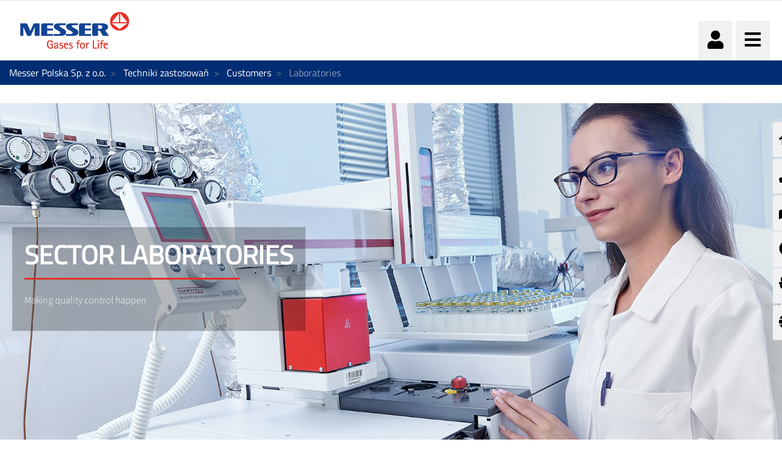

--- FILE ---
content_type: text/html;charset=UTF-8
request_url: https://www.messer.pl/laboratories?p_p_id=com_liferay_asset_publisher_web_portlet_AssetPublisherPortlet_INSTANCE_U67xgF41OtI5&p_p_lifecycle=0&p_p_state=normal&p_p_mode=view&_com_liferay_asset_publisher_web_portlet_AssetPublisherPortlet_INSTANCE_U67xgF41OtI5_delta=12&p_r_p_resetCur=false&_com_liferay_asset_publisher_web_portlet_AssetPublisherPortlet_INSTANCE_U67xgF41OtI5_cur=1
body_size: 202758
content:




































		<!DOCTYPE html>














































































<html class="ltr" dir="ltr" lang="pl-PL">

<head>
    <title>Laboratories - Messer Polska Sp. z o.o.</title>

    <meta content="initial-scale=1.0, width=device-width" name="viewport"/>


    <link type="text/css" rel="stylesheet"
          href="https://25289124.fs1.hubspotusercontent-eu1.net/hubfs/25289124/Groupwide/CDN replacement/baguetteBox.min.css">

    <script src="https://code.iconify.design/1/1.0.3/iconify.min.js"></script>






































<meta content="text/html; charset=UTF-8" http-equiv="content-type" />









<meta content="no-index" lang="pl-PL" name="robots" />


<script data-senna-track="permanent" src="/o/frontend-js-lodash-web/lodash/lodash.js" type="text/javascript"></script>
<script data-senna-track="permanent" src="/o/frontend-js-lodash-web/lodash/util.js" type="text/javascript"></script>


<link href="https://www.messer.pl/o/messergroup-theme/images/favicon.ico" rel="icon" />





	<link data-senna-track="temporary" href="https://www.messer.pl/laboratories" rel="canonical" />

	





<link class="lfr-css-file" data-senna-track="temporary" href="https://www.messer.pl/o/messergroup-theme/css/clay.css?browserId=other&amp;themeId=messergroup_WAR_messergrouptheme&amp;minifierType=css&amp;languageId=pl_PL&amp;b=7110&amp;t=1768706633857" id="liferayAUICSS" rel="stylesheet" type="text/css" />



<link data-senna-track="temporary" href="/o/frontend-css-web/main.css?browserId=other&amp;themeId=messergroup_WAR_messergrouptheme&amp;minifierType=css&amp;languageId=pl_PL&amp;b=7110&amp;t=1768706271060" id="liferayPortalCSS" rel="stylesheet" type="text/css" />









	

	





	



	

		<link data-senna-track="temporary" href="/combo?browserId=other&amp;minifierType=&amp;themeId=messergroup_WAR_messergrouptheme&amp;languageId=pl_PL&amp;b=7110&amp;com_liferay_asset_publisher_web_portlet_AssetPublisherPortlet_INSTANCE_U67xgF41OtI5:%2Fcss%2Fmain.css&amp;com_liferay_dynamic_data_mapping_form_web_portlet_DDMFormPortlet_INSTANCE_ContactformsideContactForm:%2Fadmin%2Fcss%2Fmain.css&amp;com_liferay_journal_content_web_portlet_JournalContentPortlet_INSTANCE_YHn8pUx94z4o:%2Fcss%2Fmain.css&amp;com_liferay_site_navigation_menu_web_portlet_SiteNavigationMenuPortlet_INSTANCE_sideMenu:%2Fcss%2Fmain.css&amp;t=1768702726000" id="91b5b88d" rel="stylesheet" type="text/css" />

	







<script data-senna-track="temporary" type="text/javascript">
	// <![CDATA[
		var Liferay = Liferay || {};

		Liferay.Browser = {
			acceptsGzip: function() {
				return true;
			},

			

			getMajorVersion: function() {
				return 131.0;
			},

			getRevision: function() {
				return '537.36';
			},
			getVersion: function() {
				return '131.0';
			},

			

			isAir: function() {
				return false;
			},
			isChrome: function() {
				return true;
			},
			isEdge: function() {
				return false;
			},
			isFirefox: function() {
				return false;
			},
			isGecko: function() {
				return true;
			},
			isIe: function() {
				return false;
			},
			isIphone: function() {
				return false;
			},
			isLinux: function() {
				return false;
			},
			isMac: function() {
				return true;
			},
			isMobile: function() {
				return false;
			},
			isMozilla: function() {
				return false;
			},
			isOpera: function() {
				return false;
			},
			isRtf: function() {
				return true;
			},
			isSafari: function() {
				return true;
			},
			isSun: function() {
				return false;
			},
			isWebKit: function() {
				return true;
			},
			isWindows: function() {
				return false;
			}
		};

		Liferay.Data = Liferay.Data || {};

		Liferay.Data.ICONS_INLINE_SVG = true;

		Liferay.Data.NAV_SELECTOR = '#navigation';

		Liferay.Data.NAV_SELECTOR_MOBILE = '#navigationCollapse';

		Liferay.Data.isCustomizationView = function() {
			return false;
		};

		Liferay.Data.notices = [
			null

			

			
		];

		Liferay.PortletKeys = {
			DOCUMENT_LIBRARY: 'com_liferay_document_library_web_portlet_DLPortlet',
			DYNAMIC_DATA_MAPPING: 'com_liferay_dynamic_data_mapping_web_portlet_DDMPortlet',
			ITEM_SELECTOR: 'com_liferay_item_selector_web_portlet_ItemSelectorPortlet'
		};

		Liferay.PropsValues = {
			JAVASCRIPT_SINGLE_PAGE_APPLICATION_TIMEOUT: 0,
			NTLM_AUTH_ENABLED: false,
			UPLOAD_SERVLET_REQUEST_IMPL_MAX_SIZE: 1048576000
		};

		Liferay.ThemeDisplay = {

			

			
				getLayoutId: function() {
					return '533';
				},

				

				getLayoutRelativeControlPanelURL: function() {
					return '/group/messer-polska/~/control_panel/manage?p_p_id=com_liferay_asset_publisher_web_portlet_AssetPublisherPortlet_INSTANCE_U67xgF41OtI5';
				},

				getLayoutRelativeURL: function() {
					return '/laboratories';
				},
				getLayoutURL: function() {
					return 'https://www.messer.pl/laboratories';
				},
				getParentLayoutId: function() {
					return '44';
				},
				isControlPanel: function() {
					return false;
				},
				isPrivateLayout: function() {
					return 'false';
				},
				isVirtualLayout: function() {
					return false;
				},
			

			getBCP47LanguageId: function() {
				return 'pl-PL';
			},
			getCanonicalURL: function() {

				

				return 'https\x3a\x2f\x2fwww\x2emesser\x2epl\x2flaboratories';
			},
			getCDNBaseURL: function() {
				return 'https://www.messer.pl';
			},
			getCDNDynamicResourcesHost: function() {
				return '';
			},
			getCDNHost: function() {
				return '';
			},
			getCompanyGroupId: function() {
				return '20136';
			},
			getCompanyId: function() {
				return '20099';
			},
			getDefaultLanguageId: function() {
				return 'pl_PL';
			},
			getDoAsUserIdEncoded: function() {
				return '';
			},
			getLanguageId: function() {
				return 'pl_PL';
			},
			getParentGroupId: function() {
				return '2385185';
			},
			getPathContext: function() {
				return '';
			},
			getPathImage: function() {
				return '/image';
			},
			getPathJavaScript: function() {
				return '/o/frontend-js-web';
			},
			getPathMain: function() {
				return '/c';
			},
			getPathThemeImages: function() {
				return 'https://www.messer.pl/o/messergroup-theme/images';
			},
			getPathThemeRoot: function() {
				return '/o/messergroup-theme';
			},
			getPlid: function() {
				return '2905111';
			},
			getPortalURL: function() {
				return 'https://www.messer.pl';
			},
			getScopeGroupId: function() {
				return '2385185';
			},
			getScopeGroupIdOrLiveGroupId: function() {
				return '2385185';
			},
			getSessionId: function() {
				return '';
			},
			getSiteAdminURL: function() {
				return 'https://www.messer.pl/group/messer-polska/~/control_panel/manage?p_p_lifecycle=0&p_p_state=maximized&p_p_mode=view';
			},
			getSiteGroupId: function() {
				return '2385185';
			},
			getURLControlPanel: function() {
				return '/group/control_panel?refererPlid=2905111';
			},
			getURLHome: function() {
				return 'https\x3a\x2f\x2fwww\x2emesser\x2epl\x2fweb\x2fguest';
			},
			getUserEmailAddress: function() {
				return '';
			},
			getUserId: function() {
				return '20103';
			},
			getUserName: function() {
				return '';
			},
			isAddSessionIdToURL: function() {
				return false;
			},
			isFreeformLayout: function() {
				return false;
			},
			isImpersonated: function() {
				return false;
			},
			isSignedIn: function() {
				return false;
			},
			isStateExclusive: function() {
				return false;
			},
			isStateMaximized: function() {
				return false;
			},
			isStatePopUp: function() {
				return false;
			}
		};

		var themeDisplay = Liferay.ThemeDisplay;

		Liferay.AUI = {

			

			getAvailableLangPath: function() {
				return 'available_languages.jsp?browserId=other&themeId=messergroup_WAR_messergrouptheme&colorSchemeId=01&minifierType=js&languageId=pl_PL&b=7110&t=1769013326217';
			},
			getCombine: function() {
				return true;
			},
			getComboPath: function() {
				return '/combo/?browserId=other&minifierType=&languageId=pl_PL&b=7110&t=1768706269472&';
			},
			getDateFormat: function() {
				return '%d.%m.%Y';
			},
			getEditorCKEditorPath: function() {
				return '/o/frontend-editor-ckeditor-web';
			},
			getFilter: function() {
				var filter = 'raw';

				
					
						filter = 'min';
					
					

				return filter;
			},
			getFilterConfig: function() {
				var instance = this;

				var filterConfig = null;

				if (!instance.getCombine()) {
					filterConfig = {
						replaceStr: '.js' + instance.getStaticResourceURLParams(),
						searchExp: '\\.js$'
					};
				}

				return filterConfig;
			},
			getJavaScriptRootPath: function() {
				return '/o/frontend-js-web';
			},
			getLangPath: function() {
				return 'aui_lang.jsp?browserId=other&themeId=messergroup_WAR_messergrouptheme&colorSchemeId=01&minifierType=js&languageId=pl_PL&b=7110&t=1768706269472';
			},
			getPortletRootPath: function() {
				return '/html/portlet';
			},
			getStaticResourceURLParams: function() {
				return '?browserId=other&minifierType=&languageId=pl_PL&b=7110&t=1768706269472';
			}
		};

		Liferay.authToken = 'kfC0wGLR';

		

		Liferay.currentURL = '\x2flaboratories\x3fp_p_id\x3dcom_liferay_asset_publisher_web_portlet_AssetPublisherPortlet_INSTANCE_U67xgF41OtI5\x26p_p_lifecycle\x3d0\x26p_p_state\x3dnormal\x26p_p_mode\x3dview\x26_com_liferay_asset_publisher_web_portlet_AssetPublisherPortlet_INSTANCE_U67xgF41OtI5_delta\x3d12\x26p_r_p_resetCur\x3dfalse\x26_com_liferay_asset_publisher_web_portlet_AssetPublisherPortlet_INSTANCE_U67xgF41OtI5_cur\x3d1';
		Liferay.currentURLEncoded = '\x252Flaboratories\x253Fp_p_id\x253Dcom_liferay_asset_publisher_web_portlet_AssetPublisherPortlet_INSTANCE_U67xgF41OtI5\x2526p_p_lifecycle\x253D0\x2526p_p_state\x253Dnormal\x2526p_p_mode\x253Dview\x2526_com_liferay_asset_publisher_web_portlet_AssetPublisherPortlet_INSTANCE_U67xgF41OtI5_delta\x253D12\x2526p_r_p_resetCur\x253Dfalse\x2526_com_liferay_asset_publisher_web_portlet_AssetPublisherPortlet_INSTANCE_U67xgF41OtI5_cur\x253D1';
	// ]]>
</script>



<script src="/o/js_loader_config?t=1768706297309" type="text/javascript"></script>
<script src="/o/frontend-js-web/loader/config.js" type="text/javascript"></script>
<script src="/o/frontend-js-web/loader/loader.js" type="text/javascript"></script>
<script data-senna-track="permanent" src="/combo?browserId=other&minifierType=js&languageId=pl_PL&b=7110&t=1768706269472&/o/frontend-js-web/jquery/jquery.js&/o/frontend-js-web/clay/popper.js&/o/frontend-js-web/clay/bootstrap.js&/o/frontend-js-web/aui/aui/aui.js&/o/frontend-js-web/aui/aui-base-html5-shiv/aui-base-html5-shiv.js&/o/frontend-js-web/liferay/browser_selectors.js&/o/frontend-js-web/liferay/modules.js&/o/frontend-js-web/liferay/aui_sandbox.js&/o/frontend-js-web/clay/collapsible-search.js&/o/frontend-js-web/clay/side-navigation.js&/o/frontend-js-web/jquery/fm.js&/o/frontend-js-web/jquery/form.js&/o/frontend-js-web/misc/svg4everybody.js&/o/frontend-js-web/aui/arraylist-add/arraylist-add.js&/o/frontend-js-web/aui/arraylist-filter/arraylist-filter.js&/o/frontend-js-web/aui/arraylist/arraylist.js&/o/frontend-js-web/aui/array-extras/array-extras.js&/o/frontend-js-web/aui/array-invoke/array-invoke.js&/o/frontend-js-web/aui/attribute-base/attribute-base.js&/o/frontend-js-web/aui/attribute-complex/attribute-complex.js&/o/frontend-js-web/aui/attribute-core/attribute-core.js&/o/frontend-js-web/aui/attribute-observable/attribute-observable.js&/o/frontend-js-web/aui/attribute-extras/attribute-extras.js&/o/frontend-js-web/aui/base-base/base-base.js&/o/frontend-js-web/aui/base-pluginhost/base-pluginhost.js&/o/frontend-js-web/aui/classnamemanager/classnamemanager.js&/o/frontend-js-web/aui/datatype-xml-format/datatype-xml-format.js&/o/frontend-js-web/aui/datatype-xml-parse/datatype-xml-parse.js&/o/frontend-js-web/aui/dom-base/dom-base.js&/o/frontend-js-web/aui/dom-core/dom-core.js&/o/frontend-js-web/aui/dom-screen/dom-screen.js&/o/frontend-js-web/aui/dom-style/dom-style.js&/o/frontend-js-web/aui/event-base/event-base.js&/o/frontend-js-web/aui/event-custom-base/event-custom-base.js&/o/frontend-js-web/aui/event-custom-complex/event-custom-complex.js&/o/frontend-js-web/aui/event-delegate/event-delegate.js&/o/frontend-js-web/aui/event-focus/event-focus.js&/o/frontend-js-web/aui/event-hover/event-hover.js" type="text/javascript"></script>
<script data-senna-track="permanent" src="/combo?browserId=other&minifierType=js&languageId=pl_PL&b=7110&t=1768706269472&/o/frontend-js-web/aui/event-key/event-key.js&/o/frontend-js-web/aui/event-mouseenter/event-mouseenter.js&/o/frontend-js-web/aui/event-mousewheel/event-mousewheel.js&/o/frontend-js-web/aui/event-outside/event-outside.js&/o/frontend-js-web/aui/event-resize/event-resize.js&/o/frontend-js-web/aui/event-simulate/event-simulate.js&/o/frontend-js-web/aui/event-synthetic/event-synthetic.js&/o/frontend-js-web/aui/intl/intl.js&/o/frontend-js-web/aui/io-base/io-base.js&/o/frontend-js-web/aui/io-form/io-form.js&/o/frontend-js-web/aui/io-queue/io-queue.js&/o/frontend-js-web/aui/io-upload-iframe/io-upload-iframe.js&/o/frontend-js-web/aui/io-xdr/io-xdr.js&/o/frontend-js-web/aui/json-parse/json-parse.js&/o/frontend-js-web/aui/json-stringify/json-stringify.js&/o/frontend-js-web/aui/node-base/node-base.js&/o/frontend-js-web/aui/node-core/node-core.js&/o/frontend-js-web/aui/node-event-delegate/node-event-delegate.js&/o/frontend-js-web/aui/node-event-simulate/node-event-simulate.js&/o/frontend-js-web/aui/node-focusmanager/node-focusmanager.js&/o/frontend-js-web/aui/node-pluginhost/node-pluginhost.js&/o/frontend-js-web/aui/node-screen/node-screen.js&/o/frontend-js-web/aui/node-style/node-style.js&/o/frontend-js-web/aui/oop/oop.js&/o/frontend-js-web/aui/plugin/plugin.js&/o/frontend-js-web/aui/pluginhost-base/pluginhost-base.js&/o/frontend-js-web/aui/pluginhost-config/pluginhost-config.js&/o/frontend-js-web/aui/querystring-stringify-simple/querystring-stringify-simple.js&/o/frontend-js-web/aui/queue-promote/queue-promote.js&/o/frontend-js-web/aui/selector-css2/selector-css2.js&/o/frontend-js-web/aui/selector-css3/selector-css3.js&/o/frontend-js-web/aui/selector-native/selector-native.js&/o/frontend-js-web/aui/selector/selector.js&/o/frontend-js-web/aui/widget-base/widget-base.js&/o/frontend-js-web/aui/widget-htmlparser/widget-htmlparser.js&/o/frontend-js-web/aui/widget-skin/widget-skin.js" type="text/javascript"></script>
<script data-senna-track="permanent" src="/combo?browserId=other&minifierType=js&languageId=pl_PL&b=7110&t=1768706269472&/o/frontend-js-web/aui/widget-uievents/widget-uievents.js&/o/frontend-js-web/aui/yui-throttle/yui-throttle.js&/o/frontend-js-web/aui/aui-base-core/aui-base-core.js&/o/frontend-js-web/aui/aui-base-lang/aui-base-lang.js&/o/frontend-js-web/aui/aui-classnamemanager/aui-classnamemanager.js&/o/frontend-js-web/aui/aui-component/aui-component.js&/o/frontend-js-web/aui/aui-debounce/aui-debounce.js&/o/frontend-js-web/aui/aui-delayed-task-deprecated/aui-delayed-task-deprecated.js&/o/frontend-js-web/aui/aui-event-base/aui-event-base.js&/o/frontend-js-web/aui/aui-event-input/aui-event-input.js&/o/frontend-js-web/aui/aui-form-validator/aui-form-validator.js&/o/frontend-js-web/aui/aui-node-base/aui-node-base.js&/o/frontend-js-web/aui/aui-node-html5/aui-node-html5.js&/o/frontend-js-web/aui/aui-selector/aui-selector.js&/o/frontend-js-web/aui/aui-timer/aui-timer.js&/o/frontend-js-web/liferay/dependency.js&/o/frontend-js-web/liferay/dom_task_runner.js&/o/frontend-js-web/liferay/events.js&/o/frontend-js-web/liferay/language.js&/o/frontend-js-web/liferay/lazy_load.js&/o/frontend-js-web/liferay/liferay.js&/o/frontend-js-web/liferay/util.js&/o/frontend-js-web/liferay/global.bundle.js&/o/frontend-js-web/liferay/portal.js&/o/frontend-js-web/liferay/portlet.js&/o/frontend-js-web/liferay/workflow.js&/o/frontend-js-web/liferay/address.js&/o/frontend-js-web/liferay/form.js&/o/frontend-js-web/liferay/form_placeholders.js&/o/frontend-js-web/liferay/icon.js&/o/frontend-js-web/liferay/menu.js&/o/frontend-js-web/liferay/notice.js&/o/frontend-js-web/liferay/poller.js&/o/frontend-js-web/aui/async-queue/async-queue.js&/o/frontend-js-web/aui/base-build/base-build.js&/o/frontend-js-web/aui/cookie/cookie.js&/o/frontend-js-web/aui/event-touch/event-touch.js&/o/frontend-js-web/aui/overlay/overlay.js&/o/frontend-js-web/aui/querystring-stringify/querystring-stringify.js&/o/frontend-js-web/aui/widget-child/widget-child.js" type="text/javascript"></script>
<script data-senna-track="permanent" src="/combo?browserId=other&minifierType=js&languageId=pl_PL&b=7110&t=1768706269472&/o/frontend-js-web/aui/widget-position-align/widget-position-align.js&/o/frontend-js-web/aui/widget-position-constrain/widget-position-constrain.js&/o/frontend-js-web/aui/widget-position/widget-position.js&/o/frontend-js-web/aui/widget-stack/widget-stack.js&/o/frontend-js-web/aui/widget-stdmod/widget-stdmod.js&/o/frontend-js-web/aui/aui-aria/aui-aria.js&/o/frontend-js-web/aui/aui-io-plugin-deprecated/aui-io-plugin-deprecated.js&/o/frontend-js-web/aui/aui-io-request/aui-io-request.js&/o/frontend-js-web/aui/aui-loading-mask-deprecated/aui-loading-mask-deprecated.js&/o/frontend-js-web/aui/aui-overlay-base-deprecated/aui-overlay-base-deprecated.js&/o/frontend-js-web/aui/aui-overlay-context-deprecated/aui-overlay-context-deprecated.js&/o/frontend-js-web/aui/aui-overlay-manager-deprecated/aui-overlay-manager-deprecated.js&/o/frontend-js-web/aui/aui-overlay-mask-deprecated/aui-overlay-mask-deprecated.js&/o/frontend-js-web/aui/aui-parse-content/aui-parse-content.js&/o/frontend-js-web/liferay/layout_exporter.js&/o/frontend-js-web/liferay/session.js&/o/frontend-js-web/liferay/deprecated.js" type="text/javascript"></script>




	

	<script data-senna-track="temporary" src="/o/js_bundle_config?t=1768706633857" type="text/javascript"></script>


<script data-senna-track="temporary" type="text/javascript">
	// <![CDATA[
		
			
				
		

		

		
	// ]]>
</script>









	
		

			

			
		
		



	
		

			

			
				<meta name="google-site-verification" content="q4nrWf9jbBJGaDQ5ciYLXgcMLkfu-4QtW9Zc3kalV-c" />
			
		
	












	

	





	



	















<link class="lfr-css-file" data-senna-track="temporary" href="https://www.messer.pl/o/messergroup-theme/css/main.css?browserId=other&amp;themeId=messergroup_WAR_messergrouptheme&amp;minifierType=css&amp;languageId=pl_PL&amp;b=7110&amp;t=1768706633857" id="liferayThemeCSS" rel="stylesheet" type="text/css" />




	<style data-senna-track="temporary" type="text/css">
		#content .portlet-forms-display, #content .download-form {
    background-color: #bbbcbc

}
	</style>





	<style data-senna-track="temporary" type="text/css">

		

			

		

			

		

			

		

			

		

			

		

			

				

					

#p_p_id_com_liferay_site_navigation_menu_web_portlet_SiteNavigationMenuPortlet_INSTANCE_sideMenu_ .portlet-content {

}




				

			

		

			

		

			

				

					

#p_p_id_com_liferay_dynamic_data_mapping_form_web_portlet_DDMFormPortlet_INSTANCE_contactform_ .portlet-content {
background-color: #ECECED
}
.lfr-ddm-form-pages { 
padding-left: 0px; 
padding-right: 0px; 
} 
.liferay-ddm-form-field-checkbox-multiple .custom-control { 
padding-bottom: 0px; 
} 
.custom-checkbox .custom-control-input:checked ~ .custom-control-label::before { 
background-color: #e3312a; 
} 
.portlet-forms .lfr-ddm-form-page-title { 
font-size: 0; 
} 
main.css 
#content .portlet-forms-display .liferay-ddm-form-field-checkbox-multiple label, #content .portlet-forms-display .liferay-ddm-form-field-checkbox-multiple .form-text, #content .portlet-forms-display .liferay-ddm-form-field-checkbox-multiple .custom-control-label, #content .download-form .liferay-ddm-form-field-checkbox-multiple label, #content .download-form .liferay-ddm-form-field-checkbox-multiple .form-text, #content .download-form .liferay-ddm-form-field-checkbox-multiple .custom-control-label { 
color: #002d73; 
} 
#content .portlet-forms-display .liferay-ddm-form-field-checkbox-multiple > div:not(.custom-checkbox) > label, #content .download-form .liferay-ddm-form-field-checkbox-multiple > div:not(.custom-checkbox) > label { 
color: #013C88; 
} 
#content .portlet-forms-display .form-group:not(.liferay-ddm-form-field-checkbox-multiple):not(.liferay-ddm-form-field-radio) label, #content .download-form .form-group:not(.liferay-ddm-form-field-checkbox-multiple):not(.liferay-ddm-form-field-radio) label { 
color: #013C88; 
} 
#content .portlet-forms-display, #content .download-form { 
border-radius: 16px; 
background-color: #ECECED; 
padding: 10px;max-width: 1000px; 
 
} 
.btn.btn-primary, a.btn-primary[id*="_com_liferay_portlet_configuration_web_portlet_PortletConfigurationPortlet_preview"] { 
border-color: #E1EBF6; 
} 
#content .portlet-forms-display .form-group:not(.liferay-ddm-form-field-checkbox-multiple):not(.liferay-ddm-form-field-radio) .form-text, #content .download-form .form-group:not(.liferay-ddm-form-field-checkbox-multiple):not(.liferay-ddm-form-field-radio) .form-text { 
color: #002d73; 
} 
#content .portlet-forms-display .liferay-ddm-form-field-radio > div:not(.custom-radio) > label, #content .download-form .liferay-ddm-form-field-radio > div:not(.custom-radio) > label { 
color: #013C88; 
} 
#content .portlet-forms-display .liferay-ddm-form-field-radio label, #content .portlet-forms-display .liferay-ddm-form-field-radio .form-text, #content .download-form .liferay-ddm-form-field-radio label, #content .download-form .liferay-ddm-form-field-radio .form-text { 
color: #002d73; 
} 
#content .portlet-forms-display .liferay-ddm-form-field-paragraph, #content .download-form .liferay-ddm-form-field-paragraph { 
color: #002d73; 
} 
 
 
#portlet_com_liferay_dynamic_data_mapping_form_web_portlet_DDMFormPortlet_INSTANCE_ShguMUvDZO0u { 
margin-top : 50px; 
} 
 
.ddm-form-name { 
color: #6b6c7e ; } 
.ddm-form-description { 
color: #6b6c7e ; } 
 
#content .portlet-forms-display .lfr-ddm-form-submit, #content .portlet-forms-display .btn-primary, #content .download-form .lfr-ddm-form-submit, #content .download-form .btn-primary { 
} 
.ddm-form-name { 
color: #0019a8 !important; 
} 
.ddm-form-description { 
color: #0019a8 !important; 
}



				

			

		

			

				

					

#p_p_id_com_liferay_journal_content_web_portlet_JournalContentPortlet_INSTANCE_footerLinks_ .portlet-content {

}




				

			

		

			

				

					

#p_p_id_com_liferay_site_navigation_menu_web_portlet_SiteNavigationMenuPortlet_INSTANCE_mainNavigation_ .portlet-content {
background-color: undefined;
color: #FFFFFF;
font-weight: bold
}




				

			

		

			

		

			

				

					

#p_p_id_com_liferay_dynamic_data_mapping_form_web_portlet_DDMFormPortlet_ .portlet-content {
background-color: #E1EBF6
}
.lfr-ddm-form-pages { 
padding-left: 0px; 
padding-right: 0px; 
} 
.liferay-ddm-form-field-checkbox-multiple .custom-control { 
padding-bottom: 0px; 
} 
.custom-checkbox .custom-control-input:checked ~ .custom-control-label::before { 
background-color: #e3312a; 
} 
.portlet-forms .lfr-ddm-form-page-title { 
font-size: 0; 
} 
main.css 
#content .portlet-forms-display .liferay-ddm-form-field-checkbox-multiple label, #content .portlet-forms-display .liferay-ddm-form-field-checkbox-multiple .form-text, #content .portlet-forms-display .liferay-ddm-form-field-checkbox-multiple .custom-control-label, #content .download-form .liferay-ddm-form-field-checkbox-multiple label, #content .download-form .liferay-ddm-form-field-checkbox-multiple .form-text, #content .download-form .liferay-ddm-form-field-checkbox-multiple .custom-control-label { 
color: #002d73; 
} 
#content .portlet-forms-display .liferay-ddm-form-field-checkbox-multiple > div:not(.custom-checkbox) > label, #content .download-form .liferay-ddm-form-field-checkbox-multiple > div:not(.custom-checkbox) > label { 
color: #013C88; 
} 
#content .portlet-forms-display .form-group:not(.liferay-ddm-form-field-checkbox-multiple):not(.liferay-ddm-form-field-radio) label, #content .download-form .form-group:not(.liferay-ddm-form-field-checkbox-multiple):not(.liferay-ddm-form-field-radio) label { 
color: #013C88; 
} 
#content .portlet-forms-display, #content .download-form { 
border-radius: 16px; 
background-color: #ECECED; 
padding: 10px;max-width: 1000px; 
 
} 
.btn.btn-primary, a.btn-primary[id*="_com_liferay_portlet_configuration_web_portlet_PortletConfigurationPortlet_preview"] { 
border-color: #E1EBF6; 
} 
#content .portlet-forms-display .form-group:not(.liferay-ddm-form-field-checkbox-multiple):not(.liferay-ddm-form-field-radio) .form-text, #content .download-form .form-group:not(.liferay-ddm-form-field-checkbox-multiple):not(.liferay-ddm-form-field-radio) .form-text { 
color: #002d73; 
} 
#content .portlet-forms-display .liferay-ddm-form-field-radio > div:not(.custom-radio) > label, #content .download-form .liferay-ddm-form-field-radio > div:not(.custom-radio) > label { 
color: #013C88; 
} 
#content .portlet-forms-display .liferay-ddm-form-field-radio label, #content .portlet-forms-display .liferay-ddm-form-field-radio .form-text, #content .download-form .liferay-ddm-form-field-radio label, #content .download-form .liferay-ddm-form-field-radio .form-text { 
color: #002d73; 
} 
#content .portlet-forms-display .liferay-ddm-form-field-paragraph, #content .download-form .liferay-ddm-form-field-paragraph { 
color: #002d73; 
} 
 
 
#portlet_com_liferay_dynamic_data_mapping_form_web_portlet_DDMFormPortlet_INSTANCE_ShguMUvDZO0u { 
margin-top : 50px; 
} 
 
.ddm-form-name { 
color: #6b6c7e ; } 
.ddm-form-description { 
color: #6b6c7e ; } 
 
#content .portlet-forms-display .lfr-ddm-form-submit, #content .portlet-forms-display .btn-primary, #content .download-form .lfr-ddm-form-submit, #content .download-form .btn-primary { 
} 
.ddm-form-name { 
color: #0019a8 !important; 
} 
.ddm-form-description { 
color: #0019a8 !important; 
}



				

			

		

	</style>


<link href="/o/commerce-frontend-js/styles/main.css" rel="stylesheet" type="text/css"><script type="text/javascript">
// <![CDATA[
Liferay.Loader.require('frontend-js-spa-web@2.0.29/liferay/init.es', function(frontendJsSpaWeb2029LiferayInitEs) {
(function(){
var frontendJsSpaWebLiferayInitEs = frontendJsSpaWeb2029LiferayInitEs;
(function() {var $ = AUI.$;var _ = AUI._;

Liferay.SPA = Liferay.SPA || {};
Liferay.SPA.cacheExpirationTime = 300000;
Liferay.SPA.clearScreensCache = true;
Liferay.SPA.debugEnabled = false;
Liferay.SPA.excludedPaths = ["/documents","/image"];
Liferay.SPA.loginRedirect = '';
Liferay.SPA.navigationExceptionSelectors = ':not([target="_blank"]):not([data-senna-off]):not([data-resource-href]):not([data-cke-saved-href]):not([data-cke-saved-href])';
Liferay.SPA.requestTimeout = 0;
Liferay.SPA.userNotification = {
	message: 'Wygląda na to, że to trwa dłużej, niż oczekiwano.',
	timeout: 30000,
	title: 'Oops'
};

frontendJsSpaWebLiferayInitEs.default.init(
	function(app) {
		app.setPortletsBlacklist({"com_liferay_site_navigation_directory_web_portlet_SitesDirectoryPortlet":true,"com_liferay_nested_portlets_web_portlet_NestedPortletsPortlet":true,"com_liferay_login_web_portlet_LoginPortlet":true,"com_liferay_login_web_portlet_FastLoginPortlet":true});
		app.setValidStatusCodes([221,490,494,499,491,492,493,495,220]);
	}
);})();})();
},
function(error) {
console.error(error);
});
// ]]>
</script><link data-senna-track="permanent" href="https://www.messer.pl/combo?browserId=other&minifierType=css&languageId=pl_PL&b=7110&t=1768706274208&/o/product-navigation-simulation-theme-contributor/css/simulation_panel.css&/o/product-navigation-product-menu-theme-contributor/product_navigation_product_menu.css&/o/product-navigation-control-menu-theme-contributor/product_navigation_control_menu.css" rel="stylesheet" type = "text/css" />
<script data-senna-track="permanent" src="https://www.messer.pl/combo?browserId=other&minifierType=js&languageId=pl_PL&b=7110&t=1768706274208&/o/product-navigation-control-menu-theme-contributor/product_navigation_control_menu.js" type = "text/javascript"></script>








<script data-senna-track="temporary" type="text/javascript">
	if (window.Analytics) {
		window._com_liferay_document_library_analytics_isViewFileEntry = false;
	}
</script>

<script type="text/javascript">
// <![CDATA[
Liferay.on(
	'ddmFieldBlur', function(event) {
		if (window.Analytics) {
			Analytics.send(
				'fieldBlurred',
				'Form',
				{
					fieldName: event.fieldName,
					focusDuration: event.focusDuration,
					formId: event.formId,
					page: event.page - 1
				}
			);
		}
	}
);

Liferay.on(
	'ddmFieldFocus', function(event) {
		if (window.Analytics) {
			Analytics.send(
				'fieldFocused',
				'Form',
				{
					fieldName: event.fieldName,
					formId: event.formId,
					page: event.page - 1
				}
			);
		}
	}
);

Liferay.on(
	'ddmFormPageShow', function(event) {
		if (window.Analytics) {
			Analytics.send(
				'pageViewed',
				'Form',
				{
					formId: event.formId,
					page: event.page,
					title: event.title
				}
			);
		}
	}
);

Liferay.on(
	'ddmFormSubmit', function(event) {
		if (window.Analytics) {
			Analytics.send(
				'formSubmitted',
				'Form',
				{
					formId: event.formId
				}
			);
		}
	}
);

Liferay.on(
	'ddmFormView', function(event) {
		if (window.Analytics) {
			Analytics.send(
				'formViewed',
				'Form',
				{
					formId: event.formId,
					title: event.title
				}
			);
		}
	}
);
// ]]>
</script>


























    <script src="https://www.messer.pl/o/messergroup-theme/js/jquery-asPieProgress.min.js"></script>
    <script src="https://www.messer.pl/o/messergroup-theme/js/jquery-asProgress.min.js"></script>
    <script src="https://www.messer.pl/o/messergroup-theme/js/lightbox.min.js"></script>
    <script src="https://www.messer.pl/o/messergroup-theme/js/chart.min.js"></script>
    <script src="https://www.messer.pl/o/messergroup-theme/js/chartjs-plugin-labels.js"></script>
</head>

<body class=" controls-visible default yui3-skin-sam signed-out public-page organization-site ">
        <div style="margin: 0px auto; text-align: center; background-color: rgb(227, 49, 42);" class="messer-ie-alert hide">
            <p style="padding: 1em; color: white;">Internet explorer not supported - Please switch to Edge, Firefox, Chrome,
                Opera or other browser and improve the safety of your navigation</p>
        </div>
    <div style="margin: 0px auto; text-align: center; background-color: rgb(227, 49, 42);" class="messer-ie-alert hide">
        <p style="padding: 1em; color: white;">Internet explorer not supported - Please switch to Edge, Firefox, Chrome,
            Opera or other browser and improve the safety of your navigation</p>
    </div>
















































	<nav class="quick-access-nav" id="etav_quickAccessNav">
		<h1 class="hide-accessible">Nawigacja</h1>

		<ul>
			
				<li><a href="#main-content">Przejdź do zawartości</a></li>
			

			

		</ul>
	</nav>

	



















































































<div class="container-fluid" id="wrapper">
        <div id="side-menu">









































	

	<div class="portlet-boundary portlet-boundary_com_liferay_site_navigation_menu_web_portlet_SiteNavigationMenuPortlet_  portlet-static portlet-static-end portlet-barebone portlet-navigation " id="p_p_id_com_liferay_site_navigation_menu_web_portlet_SiteNavigationMenuPortlet_INSTANCE_sideMenu_" >
		<span id="p_com_liferay_site_navigation_menu_web_portlet_SiteNavigationMenuPortlet_INSTANCE_sideMenu"></span>




	

	
		
			






































	

		

		
<section class="portlet" id="portlet_com_liferay_site_navigation_menu_web_portlet_SiteNavigationMenuPortlet_INSTANCE_sideMenu">


	<div class="portlet-content">

		<div class="autofit-float autofit-row portlet-header">
			<div class="autofit-col autofit-col-expand">
					<h2 class="hide-accessible portlet-title-text">Menu nawigacyjne</h2>
			</div>

			<div class="autofit-col autofit-col-end">
				<div class="autofit-section">
				</div>
			</div>
		</div>

		
			<div class=" portlet-content-container" >
				


	<div class="portlet-body">



	
		
			
				
					



















































	

				

				
					
						


	

		






















	

		

		
			
				    <ul id="side-menu-list">
                <li data-toggle="tooltip" data-placement="auto" title="Strona główna">                    
                    <a href="https://www.messer.pl/messer-polska" > 
                            <i class="fas fa-home"></i>
                    </a>
                </li>
                <li data-toggle="tooltip" data-placement="auto" title="Kontakt">                    
                    <a href="https://www.messer.pl/kontakt" > 
                            <i class="fas fa-phone"></i>
                    </a>
                </li>
                <li data-toggle="tooltip" data-placement="auto" title="Składy gazów technicznych">                    
                    <a href="https://www.messer.pl/sk%C5%82ady-gaz%C3%B3w-technicznych" > 
                            <i class="fas fa-map-marked-alt"></i>
                    </a>
                </li>
                <li data-toggle="tooltip" data-placement="auto" title="Telefony awaryjne">                    
                    <a href="https://www.messer.pl/kontakt-w-sytuacjach-awaryjnych" > 
                            <i class="fas fa-life-ring"></i>
                    </a>
                </li>
                <li data-toggle="tooltip" data-placement="auto" title="Portal klienta">                    
                    <a href="https://www.messer.pl/messer-polska-e-services" > 
                            <i class="fas fa-plug"></i>
                    </a>
                </li>
                <li data-toggle="tooltip" data-placement="auto" title="Messer na świecie">                    
                    <a href="https://www.messer.pl/messer-worldwide" > 
                            <i class="fas fa-globe"></i>
                    </a>
                </li>
    </ul>

<script>
    $(function () {
        $('[data-toggle="tooltip"]').tooltip()
    })
</script>
			
			
		
	
	
	
	


	
	
					
				
			
		
	
	


	</div>

			</div>
		
	</div>
</section>

		
	

		
		







	</div>





        </div>

        <header id="banner" role="banner" >
            <div id="heading">
                <h1 class="site-title">
                    <a class="logo custom-logo" href="https://www.messer.pl"
                       title="Przejdź do Messer Polska Sp. z o.o.">
                        <img alt="" height="80" src="/image/layout_set_logo?img_id=2924340&amp;t=1768987591056"
                             width="210"/>
                    </a>
                </h1>
                <div class="tools">
                    <ul class="navbar-nav navbar-nav-expand">
                        <li class="nav-item" id="user-options" data-toggle="tooltip" data-placement="top"
                            title='Login'>
                            <a href="/c/portal/login"
                               class="item-icon nav-link user">
                                <i class="fa fa-user"></i>
                            </a>
                        </li>
                        <li class="nav-item" data-toggle="tooltip" data-placement="top"
                            title='Menu'>
                            <a href="javascript:void(0)" class="item-icon inverse nav-link hamburguer"
                               id="nav-launcher">
                                <i class="fas fa-bars"></i>
                                <i class="fas fa-times"></i>
                            </a>
                        </li>
                    </ul>
                </div>
            </div>
            <div id="navigation">
<!-- Recover the menus from the site -->

<!-- If there are menus defined, we pick the first one and configure it with the default prefs to improve performance -->









































	

	<div class="portlet-boundary portlet-boundary_com_liferay_site_navigation_menu_web_portlet_SiteNavigationMenuPortlet_  portlet-static portlet-static-end portlet-barebone portlet-navigation " id="p_p_id_com_liferay_site_navigation_menu_web_portlet_SiteNavigationMenuPortlet_INSTANCE_mainNavigation_" >
		<span id="p_com_liferay_site_navigation_menu_web_portlet_SiteNavigationMenuPortlet_INSTANCE_mainNavigation"></span>




	

	
		
			






































	

		

		
<section class="portlet" id="portlet_com_liferay_site_navigation_menu_web_portlet_SiteNavigationMenuPortlet_INSTANCE_mainNavigation">


	<div class="portlet-content">

		<div class="autofit-float autofit-row portlet-header">
			<div class="autofit-col autofit-col-expand">
					<h2 class="hide-accessible portlet-title-text">Menu nawigacyjne</h2>
			</div>

			<div class="autofit-col autofit-col-end">
				<div class="autofit-section">
				</div>
			</div>
		</div>

		
			<div class=" portlet-content-container" >
				


	<div class="portlet-body">



	
		
			
				
					



















































	

				

				
					
						


	

		






















	

		

		
			
				
<div class="row">
        <ul class="list-unstyled col-12">





                    <li  class="nav-item dropdown" id="layout_2922066">
                        <h2>
                            <a href="https://www.messer.pl/produkty"  
                               aria-labelledby="layout_2922066"
                               class="nav-link dropdown-toggle"  aria-expanded="false" aria-haspopup="true" data-toggle="dropdown" role="button"
                               href="https://www.messer.pl/produkty" >
                                <span class="nav-link-text">Produkty</span>
                                    <i class="fas fa-caret-down"></i>
                            </a>
                        </h2>


                            <ul class="child-menu list-unstyled">




                                        <li selected class="nav-item"
                                                                       id="layout_2922069">
                                            <a 
                                               aria-labelledby="layout_2922069"
                                               class="nav-link"
                                               href="https://www.messer.pl/azot" >
                                                <span class="nav-link-text">Azot</span>
                                            </a>
                                        </li>




                                        <li selected class="nav-item"
                                                                       id="layout_2922068">
                                            <a 
                                               aria-labelledby="layout_2922068"
                                               class="nav-link"
                                               href="https://www.messer.pl/argon" >
                                                <span class="nav-link-text">Argon</span>
                                            </a>
                                        </li>




                                        <li selected class="nav-item"
                                                                       id="layout_2922071">
                                            <a 
                                               aria-labelledby="layout_2922071"
                                               class="nav-link"
                                               href="https://www.messer.pl/acetylen" >
                                                <span class="nav-link-text">Acetylen</span>
                                            </a>
                                        </li>




                                        <li selected class="nav-item"
                                                                       id="layout_2922067">
                                            <a 
                                               aria-labelledby="layout_2922067"
                                               class="nav-link"
                                               href="https://www.messer.pl/tlen" >
                                                <span class="nav-link-text">Tlen</span>
                                            </a>
                                        </li>




                                        <li selected class="nav-item"
                                                                       id="layout_2922070">
                                            <a 
                                               aria-labelledby="layout_2922070"
                                               class="nav-link"
                                               href="https://www.messer.pl/dwutlenek_wegla" >
                                                <span class="nav-link-text">Dwutlenek węgla</span>
                                            </a>
                                        </li>




                                        <li selected class="nav-item"
                                                                       id="layout_165539339">
                                            <a 
                                               aria-labelledby="layout_165539339"
                                               class="nav-link"
                                               href="https://www.messer.pl/suchy-lod" >
                                                <span class="nav-link-text">Suchy lód</span>
                                            </a>
                                        </li>




                                        <li selected class="nav-item"
                                                                       id="layout_2922072">
                                            <a 
                                               aria-labelledby="layout_2922072"
                                               class="nav-link"
                                               href="https://www.messer.pl/wodor" >
                                                <span class="nav-link-text">Wodór</span>
                                            </a>
                                        </li>




                                        <li selected class="nav-item"
                                                                       id="layout_2922073">
                                            <a 
                                               aria-labelledby="layout_2922073"
                                               class="nav-link"
                                               href="https://www.messer.pl/gazy-techniczne" >
                                                <span class="nav-link-text">Gazy techniczne</span>
                                            </a>
                                        </li>




                                        <li selected class="nav-item"
                                                                       id="layout_2922124">
                                            <a 
                                               aria-labelledby="layout_2922124"
                                               class="nav-link"
                                               href="https://www.messer.pl/medycyna" >
                                                <span class="nav-link-text">Gazy medyczne</span>
                                            </a>
                                        </li>




                                        <li selected class="nav-item"
                                                                       id="layout_2922075">
                                            <a 
                                               aria-labelledby="layout_2922075"
                                               class="nav-link"
                                               href="https://www.messer.pl/przemysl_spozywczy" >
                                                <span class="nav-link-text">Gazy spożywcze</span>
                                            </a>
                                        </li>




                                        <li selected class="nav-item"
                                                                       id="layout_101971811">
                                            <a 
                                               aria-labelledby="layout_101971811"
                                               class="nav-link"
                                               href="https://www.messer.pl/gazy-czyste" >
                                                <span class="nav-link-text">Gazy czyste</span>
                                            </a>
                                        </li>




                                        <li selected class="nav-item"
                                                                       id="layout_2922076">
                                            <a 
                                               aria-labelledby="layout_2922076"
                                               class="nav-link"
                                               href="https://www.messer.pl/gazy-specjalne" >
                                                <span class="nav-link-text">Gazy specjalne</span>
                                            </a>
                                        </li>




                                        <li selected class="nav-item"
                                                                       id="layout_2922074">
                                            <a 
                                               aria-labelledby="layout_2922074"
                                               class="nav-link"
                                               href="https://www.messer.pl/ciecie-i-spawanie" >
                                                <span class="nav-link-text">Osłonowe gazy spawalnicze</span>
                                            </a>
                                        </li>




                                        <li selected class="nav-item"
                                                                       id="layout_2922077">
                                            <a 
                                               aria-labelledby="layout_2922077"
                                               class="nav-link"
                                               href="https://www.messer.pl/hardware-oraz-systemy-centralnego-zasilania" >
                                                <span class="nav-link-text">Hardware oraz systemy centralnego zasilania</span>
                                            </a>
                                        </li>
                            </ul>
                    </li>





                    <li  class="nav-item dropdown" id="layout_2922079">
                        <h2>
                            <a href="https://www.messer.pl/dostawy-gaz%C3%B3w-i-zastosowania"  
                               aria-labelledby="layout_2922079"
                               class="nav-link dropdown-toggle"  aria-expanded="false" aria-haspopup="true" data-toggle="dropdown" role="button"
                               href="https://www.messer.pl/dostawy-gaz%C3%B3w-i-zastosowania" >
                                <span class="nav-link-text">Dostawy gazów i zastosowania</span>
                                    <i class="fas fa-caret-down"></i>
                            </a>
                        </h2>


                            <ul class="child-menu list-unstyled">




                                        <li selected class="nav-item"
                                                                       id="layout_2922080">
                                            <a 
                                               aria-labelledby="layout_2922080"
                                               class="nav-link"
                                               href="https://www.messer.pl/systemy-dostaw" >
                                                <span class="nav-link-text">Systemy dostaw</span>
                                            </a>
                                        </li>




                                        <li aria-selected='true' class="selected"
                                                                       id="layout_120861959">
                                            <a 
                                               aria-labelledby="layout_120861959"
                                               class="nav-link active"
                                               href="https://www.messer.pl/techniki-zastosowan" >
                                                <span class="nav-link-text">Techniki zastosowań</span>
                                            </a>
                                        </li>




                                        <li selected class="nav-item"
                                                                       id="layout_2922082">
                                            <a 
                                               aria-labelledby="layout_2922082"
                                               class="nav-link"
                                               href="https://www.messer.pl/gazy-techniczne-w-butlach" >
                                                <span class="nav-link-text">Dostawy gazów sprężonych</span>
                                            </a>
                                        </li>




                                        <li selected class="nav-item"
                                                                       id="layout_2922083">
                                            <a 
                                               aria-labelledby="layout_2922083"
                                               class="nav-link"
                                               href="https://www.messer.pl/gazy-w-cysternach-i-zbiornikach-stokazowych" >
                                                <span class="nav-link-text">Dostawy gazów skroplonych</span>
                                            </a>
                                        </li>




                                        <li selected class="nav-item"
                                                                       id="layout_2922084">
                                            <a 
                                               aria-labelledby="layout_2922084"
                                               class="nav-link"
                                               href="https://www.messer.pl/lin_serwis" >
                                                <span class="nav-link-text">LIN Serwis</span>
                                            </a>
                                        </li>




                                        <li selected class="nav-item"
                                                                       id="layout_2922081">
                                            <a 
                                               aria-labelledby="layout_2922081"
                                               class="nav-link"
                                               href="https://www.messer.pl/opakowania-ci%C5%9Bnieniowe-i-butle-gaz%C3%B3w-specjalnych" >
                                                <span class="nav-link-text">Opakowania ciśnieniowe i butle gazów specjalnych</span>
                                            </a>
                                        </li>




                                        <li selected class="nav-item"
                                                                       id="layout_2922085">
                                            <a 
                                               aria-labelledby="layout_2922085"
                                               class="nav-link"
                                               href="https://www.messer.pl/on-site" >
                                                <span class="nav-link-text">On-site</span>
                                            </a>
                                        </li>




                                        <li selected class="nav-item"
                                                                       id="layout_2922078">
                                            <a 
                                               aria-labelledby="layout_2922078"
                                               class="nav-link"
                                               href="https://www.messer.pl/uslugi-i-serwis" >
                                                <span class="nav-link-text">Usługi i serwis</span>
                                            </a>
                                        </li>




                                        <li selected class="nav-item"
                                                                       id="layout_215241272">
                                            <a 
                                               aria-labelledby="layout_215241272"
                                               class="nav-link"
                                               href="https://www.messer.pl/zecarb" >
                                                <span class="nav-link-text">ZeCarb - Osiągnięcie neutralności węglowej</span>
                                            </a>
                                        </li>




                                        <li selected class="nav-item"
                                                                       id="layout_2922148">
                                            <a 
                                               aria-labelledby="layout_2922148"
                                               class="nav-link"
                                               href="https://www.messer.pl/messer-polska-e-services" >
                                                <span class="nav-link-text">Portal Klienta (e-service)</span>
                                            </a>
                                        </li>
                            </ul>
                    </li>





                    <li  class="nav-item dropdown" id="layout_60822242">
                        <h2>
                            <a href="https://www.messer.pl/bezpiecze%C5%84stwozdrowiei%C5%9Brodowisko"  
                               aria-labelledby="layout_60822242"
                               class="nav-link dropdown-toggle"  aria-expanded="false" aria-haspopup="true" data-toggle="dropdown" role="button"
                               href="https://www.messer.pl/bezpiecze%C5%84stwozdrowiei%C5%9Brodowisko" >
                                <span class="nav-link-text">Bezpieczeństwo, zdrowie i środowisko</span>
                                    <i class="fas fa-caret-down"></i>
                            </a>
                        </h2>


                            <ul class="child-menu list-unstyled">




                                        <li selected class="nav-item"
                                                                       id="layout_49602566">
                                            <a 
                                               aria-labelledby="layout_49602566"
                                               class="nav-link"
                                               href="https://www.messer.pl/przeciwdzia%C5%82anie-powa%C5%BCnym-awariom" >
                                                <span class="nav-link-text">Przeciwdziałanie poważnym awariom</span>
                                            </a>
                                        </li>




                                        <li selected class="nav-item"
                                                                       id="layout_49602564">
                                            <a 
                                               aria-labelledby="layout_49602564"
                                               class="nav-link"
                                               href="https://www.messer.pl/certyfikaty" >
                                                <span class="nav-link-text">Certyfikaty</span>
                                            </a>
                                        </li>




                                        <li selected class="nav-item"
                                                                       id="layout_49602565">
                                            <a 
                                               aria-labelledby="layout_49602565"
                                               class="nav-link"
                                               href="https://www.messer.pl/karty_charakterystyk" >
                                                <span class="nav-link-text">Karty charakterystyki</span>
                                            </a>
                                        </li>




                                        <li selected class="nav-item"
                                                                       id="layout_60822251">
                                            <a 
                                               aria-labelledby="layout_60822251"
                                               class="nav-link"
                                               href="https://www.messer.pl/limebook" >
                                                <span class="nav-link-text">LimeBook</span>
                                            </a>
                                        </li>




                                        <li selected class="nav-item"
                                                                       id="layout_120180508">
                                            <a 
                                               aria-labelledby="layout_120180508"
                                               class="nav-link"
                                               href="https://www.messer.pl/deklaracje-zgodno%C5%9Bci" >
                                                <span class="nav-link-text">Deklaracje zgodności</span>
                                            </a>
                                        </li>
                            </ul>
                    </li>





                    <li  class="nav-item dropdown" id="layout_49580850">
                        <h2>
                            <a href="https://www.messer.pl/o-nas"  
                               aria-labelledby="layout_49580850"
                               class="nav-link dropdown-toggle"  aria-expanded="false" aria-haspopup="true" data-toggle="dropdown" role="button"
                               href="https://www.messer.pl/o-nas" >
                                <span class="nav-link-text">O nas</span>
                                    <i class="fas fa-caret-down"></i>
                            </a>
                        </h2>


                            <ul class="child-menu list-unstyled">




                                        <li selected class="nav-item"
                                                                       id="layout_2922091">
                                            <a 
                                               aria-labelledby="layout_2922091"
                                               class="nav-link"
                                               href="https://www.messer.pl/messer-w-polsce" >
                                                <span class="nav-link-text">Messer w Polsce</span>
                                            </a>
                                        </li>




                                        <li selected class="nav-item"
                                                                       id="layout_2922092">
                                            <a 
                                               aria-labelledby="layout_2922092"
                                               class="nav-link"
                                               href="https://www.messer.pl/aktualno%C5%9Bci" >
                                                <span class="nav-link-text">Aktualności</span>
                                            </a>
                                        </li>




                                        <li selected class="nav-item"
                                                                       id="layout_49384680">
                                            <a 
                                               aria-labelledby="layout_49384680"
                                               class="nav-link"
                                               href="https://www.messer.pl/misja_przedsiebiorstwa" >
                                                <span class="nav-link-text">Misja przedsiębiorstwa</span>
                                            </a>
                                        </li>




                                        <li selected class="nav-item"
                                                                       id="layout_49604713">
                                            <a 
                                               aria-labelledby="layout_49604713"
                                               class="nav-link"
                                               href="https://www.messer.pl/polityka-prywatnosci-w-kontaktach-sluzbowych" >
                                                <span class="nav-link-text">Informacja o Polityce Prywatności w kontaktach służbowych</span>
                                            </a>
                                        </li>




                                        <li selected class="nav-item"
                                                                       id="layout_162326865">
                                            <a 
                                               aria-labelledby="layout_162326865"
                                               class="nav-link"
                                               href="https://www.messer.pl/o-nas" >
                                                <span class="nav-link-text">Informacja o przetwarzaniu danych osobowych dla kandydatów do pracy</span>
                                            </a>
                                        </li>




                                        <li selected class="nav-item"
                                                                       id="layout_49604715">
                                            <a 
                                               aria-labelledby="layout_49604715"
                                               class="nav-link"
                                               href="https://www.messer.pl/polityka-prywatnosci" >
                                                <span class="nav-link-text">Polityka Prywatności</span>
                                            </a>
                                        </li>




                                        <li selected class="nav-item"
                                                                       id="layout_49604975">
                                            <a 
                                               aria-labelledby="layout_49604975"
                                               class="nav-link"
                                               href="https://www.messer.pl/informacja-o-strategii-podatkowej" >
                                                <span class="nav-link-text">Informacja o strategii podatkowej</span>
                                            </a>
                                        </li>




                                        <li selected class="nav-item"
                                                                       id="layout_58119219">
                                            <a 
                                               aria-labelledby="layout_58119219"
                                               class="nav-link"
                                               href="https://www.messer.pl/system-zarz%C4%85dzania-zgodno%C5%9Bci%C4%85-messer" >
                                                <span class="nav-link-text">System Zarządzania Zgodnością Messer</span>
                                            </a>
                                        </li>




                                        <li selected class="nav-item"
                                                                       id="layout_92203762">
                                            <a 
                                               aria-labelledby="layout_92203762"
                                               class="nav-link"
                                               href="https://www.messer.pl/polityka-sp%C3%B3%C5%82ek-grupy-messer-w-polsce" >
                                                <span class="nav-link-text">Polityka Spółek Grupy Messer w Polsce</span>
                                            </a>
                                        </li>




                                        <li selected class="nav-item"
                                                                       id="layout_59752923">
                                            <a 
                                               aria-labelledby="layout_59752923"
                                               class="nav-link"
                                               href="https://www.messer.pl/og%C3%B3lne-warunki-zakupu-towar%C3%B3w-przez-messer-polska-sp.-z-o.o." >
                                                <span class="nav-link-text">Ogólne warunki zakupu towarów przez Messer Polska Sp. z o.o.</span>
                                            </a>
                                        </li>
                            </ul>
                    </li>





                    <li  class="nav-item dropdown" id="layout_49603039">
                        <h2>
                            <a href="https://www.messer.pl/kontakt"  
                               aria-labelledby="layout_49603039"
                               class="nav-link dropdown-toggle"  aria-expanded="false" aria-haspopup="true" data-toggle="dropdown" role="button"
                               href="https://www.messer.pl/kontakt" >
                                <span class="nav-link-text">Kontakt</span>
                                    <i class="fas fa-caret-down"></i>
                            </a>
                        </h2>


                            <ul class="child-menu list-unstyled">




                                        <li selected class="nav-item"
                                                                       id="layout_2922258">
                                            <a 
                                               aria-labelledby="layout_2922258"
                                               class="nav-link"
                                               href="https://www.messer.pl/kontakt-w-sytuacjach-awaryjnych" >
                                                <span class="nav-link-text">Kontakt w sytuacjach awaryjnych</span>
                                            </a>
                                        </li>




                                        <li selected class="nav-item"
                                                                       id="layout_3994655">
                                            <a 
                                               aria-labelledby="layout_3994655"
                                               class="nav-link"
                                               href="https://www.messer.pl/eloros_sp_z_o_o" >
                                                <span class="nav-link-text">Eloros Sp. z o.o.</span>
                                            </a>
                                        </li>




                                        <li selected class="nav-item"
                                                                       id="layout_3994656">
                                            <a 
                                               aria-labelledby="layout_3994656"
                                               class="nav-link"
                                               href="https://www.messer.pl/mp_production_sp_z_o_o" >
                                                <span class="nav-link-text">MP Production Sp. z o.o.</span>
                                            </a>
                                        </li>




                                        <li selected class="nav-item"
                                                                       id="layout_2922089">
                                            <a 
                                               aria-labelledby="layout_2922089"
                                               class="nav-link"
                                               href="https://www.messer.pl/sk%C5%82ady-gaz%C3%B3w-technicznych" >
                                                <span class="nav-link-text">Składy gazów technicznych</span>
                                            </a>
                                        </li>




                                        <li selected class="nav-item"
                                                                       id="layout_2922093">
                                            <a 
                                               aria-labelledby="layout_2922093"
                                               class="nav-link"
                                               href="https://www.messer.pl/og%C5%82oszenia-o-prac%C4%99" >
                                                <span class="nav-link-text">Ogłoszenia o pracę</span>
                                            </a>
                                        </li>




                                        <li selected class="nav-item"
                                                                       id="layout_3995521">
                                            <a 
                                               aria-labelledby="layout_3995521"
                                               class="nav-link"
                                               href="https://www.messer.pl/hurtownie-farmaceutyczne" >
                                                <span class="nav-link-text">Hurtownie farmaceutyczne</span>
                                            </a>
                                        </li>




                                        <li selected class="nav-item"
                                                                       id="layout_86327349">
                                            <a 
                                               aria-labelledby="layout_86327349"
                                               class="nav-link"
                                               href="https://www.messer.pl/zg%C5%82aszanie-dzia%C5%82a%C5%84-niepo%C5%BC%C4%85danych" >
                                                <span class="nav-link-text">Zgłaszanie działań niepożądanych</span>
                                            </a>
                                        </li>
                            </ul>
                    </li>
        </ul>

</div>
			
			
		
	
	
	
	


	
	
					
				
			
		
	
	


	</div>

			</div>
		
	</div>
</section>

		
	

		
		







	</div>




            </div>

        </header>

    <section id="content">
        <h1 class="hide-accessible">Laboratories - Messer Polska Sp. z o.o.</h1>





































<div class="messer-4-rows" id="main-content" role="main">
	<div class="portlet-layout row full-width">
        <div class="col-12 portlet-column porlet-column-only" id="column-1">
            <div class="portlet-dropzone portlet-column-content portlet-column-content-only" id="layout-column_column-1">







































	

	<div class="portlet-boundary portlet-boundary_com_liferay_site_navigation_breadcrumb_web_portlet_SiteNavigationBreadcrumbPortlet_  portlet-static portlet-static-end portlet-barebone portlet-breadcrumb " id="p_p_id_com_liferay_site_navigation_breadcrumb_web_portlet_SiteNavigationBreadcrumbPortlet_INSTANCE_JelB14OrBDb7_" >
		<span id="p_com_liferay_site_navigation_breadcrumb_web_portlet_SiteNavigationBreadcrumbPortlet_INSTANCE_JelB14OrBDb7"></span>




	

	
		
			






































	

		

		
<section class="portlet" id="portlet_com_liferay_site_navigation_breadcrumb_web_portlet_SiteNavigationBreadcrumbPortlet_INSTANCE_JelB14OrBDb7">


	<div class="portlet-content">

		<div class="autofit-float autofit-row portlet-header">
			<div class="autofit-col autofit-col-expand">
					<h2 class="hide-accessible portlet-title-text">Breadcrumb</h2>
			</div>

			<div class="autofit-col autofit-col-end">
				<div class="autofit-section">
				</div>
			</div>
		</div>

		
			<div class=" portlet-content-container" >
				


	<div class="portlet-body">



	
		
			
				
					



















































	

				

				
					
						


	

		





























































<nav aria-label="Breadcrumb" id="_com_liferay_site_navigation_breadcrumb_web_portlet_SiteNavigationBreadcrumbPortlet_INSTANCE_JelB14OrBDb7_breadcrumbs-defaultScreen">
	

		

			<ul class="breadcrumb breadcrumb-horizontal">


			<li class="" >
					<a

						href="https://www.messer.pl"

					>

				Messer Polska Sp. z o.o.

					</a>
			</li>

			<li class="" >
					<a

						href="https://www.messer.pl/techniki-zastosowan"

					>

				Techniki zastosowań

					</a>
			</li>

			<li class="" >
					<a

						href="https://www.messer.pl/customers"

					>

				Customers

					</a>
			</li>

			<li class="active" aria-current="page">

				Laboratories

			</li>
	</ul>

	
</nav>

	
	
					
				
			
		
	
	


	</div>

			</div>
		
	</div>
</section>

		
	

		
		







	</div>












































	

	<div class="portlet-boundary portlet-boundary_com_liferay_journal_content_web_portlet_JournalContentPortlet_  portlet-static portlet-static-end portlet-barebone portlet-journal-content " id="p_p_id_com_liferay_journal_content_web_portlet_JournalContentPortlet_INSTANCE_YHn8pUx94z4o_" >
		<span id="p_com_liferay_journal_content_web_portlet_JournalContentPortlet_INSTANCE_YHn8pUx94z4o"></span>




	

	
		
			






































	

		

		
<section class="portlet" id="portlet_com_liferay_journal_content_web_portlet_JournalContentPortlet_INSTANCE_YHn8pUx94z4o">


	<div class="portlet-content">

		<div class="autofit-float autofit-row portlet-header">
			<div class="autofit-col autofit-col-expand">
					<h2 class="hide-accessible portlet-title-text">Customer segment laboratories</h2>
			</div>

			<div class="autofit-col autofit-col-end">
				<div class="autofit-section">


















<div class="visible-interaction">
	
		

		

		

		
	
</div>				</div>
			</div>
		</div>

		
			<div class=" portlet-content-container" >
				


	<div class="portlet-body">



	
		
			
				
					



















































	

				

				
					
						


	

		
































	
	
		
			
			
				
					
					
					
					
						<div class="text-right user-tool-asset-addon-entries">
							
						</div>

						

















<div class="clearfix journal-content-article" data-analytics-asset-id="613872" data-analytics-asset-title="Customer segment laboratories" data-analytics-asset-type="web-content">
	

	<div class="messer-article-detail">
    <div class="messer-article-heading">
        <div class="messer-article-heading-overlay-image" style="background-image:url(/documents/20136/324647/Analytical-applications.jpg/ece90b16-ad69-b9d8-03b0-d0bcb9c34513?t=1589967879913);"></div>
        <div class="messer-article-heading-overlay"></div>  
        <div class="messer-article-heading-content">
            <h1>Sector laboratories</h1>            
            <p>Making quality control happen</p>
        </div>
    </div>
    <div class="messer-article-content">
        
    </div>
    <div class="messer-article-attachments">
            <div class="row">
            </div>
    </div>
</div>
</div>





						
					
				
			
		
	



	<div class="content-metadata-asset-addon-entries">
		
	</div>




	
	
					
				
			
		
	
	


	</div>

			</div>
		
	</div>
</section>

		
	

		
		







	</div>




</div>
        </div>
    </div>
    <div class="portlet-layout row max-width">
        <div class="col-12 portlet-column porlet-column-only" id="column-2">
            <div class="portlet-dropzone portlet-column-content portlet-column-content-only" id="layout-column_column-2">







































	

	<div class="portlet-boundary portlet-boundary_com_liferay_asset_publisher_web_portlet_AssetPublisherPortlet_  portlet-static portlet-static-end portlet-barebone portlet-asset-publisher " id="p_p_id_com_liferay_asset_publisher_web_portlet_AssetPublisherPortlet_INSTANCE_U67xgF41OtI5_" >
		<span id="p_com_liferay_asset_publisher_web_portlet_AssetPublisherPortlet_INSTANCE_U67xgF41OtI5"></span>




	

	
		
			






































	

		

		
<section class="portlet" id="portlet_com_liferay_asset_publisher_web_portlet_AssetPublisherPortlet_INSTANCE_U67xgF41OtI5">


	<div class="portlet-content">

		<div class="autofit-float autofit-row portlet-header">
			<div class="autofit-col autofit-col-expand">
					<h2 class="hide-accessible portlet-title-text">Wydawca treści</h2>
			</div>

			<div class="autofit-col autofit-col-end">
				<div class="autofit-section">
				</div>
			</div>
		</div>

		
			<div class=" portlet-content-container" >
				


	<div class="portlet-body">



	
		
			
				
					



















































	

				

				
					
						


	

		































<div class="subscribe-action">
	

	

	
</div>




	


























	
	
	






	
		



	

	








































	

<div class="row">

        <div class="col-md-4 column">




















<div class="clearfix journal-content-article" data-analytics-asset-id="229983" data-analytics-asset-title="CO2-Laser Applications" data-analytics-asset-type="web-content">
	

	



<div class="card link-content link-title-image-text-button">
        <div class="image-container">            
            <div >
                <picture data-fileentryid="247822"><source media="(max-width:300px)" srcset="/o/adaptive-media/image/247822/Thumbnail-300x300/Lasercutting.jpg?t=1594808580647" /><source media="(max-width:1000px) and (min-width:300px)" srcset="/o/adaptive-media/image/247822/Preview-1000x0/Lasercutting.jpg?t=1594808580647" /><img data-fileentryid="247822" src="/documents/20136/324647/Lasercutting.jpg/8513dc39-0347-cdcc-4cd2-c32d6b95c08f?t=1594808580647" class="image" /></picture>
            </div>
        </div>

    <div class="card-body">
            <h3 class="card-title">CO<sub>2</sub> LASER APPLICATIONS</h3>
            <p class="card-text">Laser and process gases for CO<sub>2</sub>-laser cutting and welding</p>
        <div class="button-holder">
                    <a target="_self" class="btn btn-link-content" href="/web/messer-polska/28">More info</a>
        </div>

    </div>
</div>
</div>



        </div>

        <div class="col-md-4 column">




















<div class="clearfix journal-content-article" data-analytics-asset-id="230305" data-analytics-asset-title="Gas applications  Biogas Monitoring" data-analytics-asset-type="web-content">
	

	



<div class="card link-content link-title-image-text-button">
        <div class="image-container">            
            <div >
                <picture data-fileentryid="247570"><source media="(max-width:300px)" srcset="/o/adaptive-media/image/247570/Thumbnail-300x300/Biogas.jpg?t=1585733161193" /><source media="(max-width:1000px) and (min-width:300px)" srcset="/o/adaptive-media/image/247570/Preview-1000x0/Biogas.jpg?t=1585733161193" /><img data-fileentryid="247570" src="/documents/20136/324647/Biogas.jpg/017694a7-1deb-1b1f-db8c-6123a202a6f0?t=1585733161193" class="image" /></picture>
            </div>
        </div>

    <div class="card-body">
            <h3 class="card-title">Biogas Monitoring</h3>
            <p class="card-text"></p>
        <div class="button-holder">
                    <a target="_self" class="btn btn-link-content" href="/biogas-monitoring">More info</a>
        </div>

    </div>
</div>
</div>



        </div>

        <div class="col-md-4 column">




















<div class="clearfix journal-content-article" data-analytics-asset-id="230153" data-analytics-asset-title="Gas applications  Gas quality recommandations" data-analytics-asset-type="web-content">
	

	



<div class="card link-content link-title-image-text-button">
        <div class="image-container">            
            <div >
                <picture data-fileentryid="247738"><source media="(max-width:300px)" srcset="/o/adaptive-media/image/247738/Thumbnail-300x300/Gas+mixtures.jpg?t=1589977141987" /><source media="(max-width:1000px) and (min-width:300px)" srcset="/o/adaptive-media/image/247738/Preview-1000x0/Gas+mixtures.jpg?t=1589977141987" /><img data-fileentryid="247738" src="/documents/20136/324647/Gas+mixtures.jpg/beb0aba3-2b2a-b015-506a-86caea7ac522?t=1589977141987" class="image" /></picture>
            </div>
        </div>

    <div class="card-body">
            <h3 class="card-title">GAS QUALITY RECOMMANDATIONS</h3>
            <p class="card-text">Gas quality recommandations</p>
        <div class="button-holder">
                    <a target="_self" class="btn btn-link-content" href="/gas-quality-recommandations">More info</a>
        </div>

    </div>
</div>
</div>



        </div>

        <div class="col-md-4 column">




















<div class="clearfix journal-content-article" data-analytics-asset-id="230331" data-analytics-asset-title="Gas applications  Natural Gas Monitoring" data-analytics-asset-type="web-content">
	

	



<div class="card link-content link-title-image-text-button">
        <div class="image-container">            
            <div >
                <picture data-fileentryid="247892"><source media="(max-width:300px)" srcset="/o/adaptive-media/image/247892/Thumbnail-300x300/Natural-Gas.jpg?t=1585733162443" /><source media="(max-width:1000px) and (min-width:300px)" srcset="/o/adaptive-media/image/247892/Preview-1000x0/Natural-Gas.jpg?t=1585733162443" /><img data-fileentryid="247892" src="/documents/20136/324647/Natural-Gas.jpg/729e5001-ba4b-dc5b-f7c5-8398db61c135?t=1585733162443" class="image" /></picture>
            </div>
        </div>

    <div class="card-body">
            <h3 class="card-title">Natural Gas Monitoring</h3>
            <p class="card-text"></p>
        <div class="button-holder">
                    <a target="_self" class="btn btn-link-content" href="/natural-gas-monitoring">More info</a>
        </div>

    </div>
</div>
</div>



        </div>

        <div class="col-md-4 column">




















<div class="clearfix journal-content-article" data-analytics-asset-id="229805" data-analytics-asset-title="Gas applications  R744 - the natural refrigerant" data-analytics-asset-type="web-content">
	

	



<div class="card link-content link-title-image-text-button">
        <div class="image-container">            
            <div >
                <picture data-fileentryid="247948"><source media="(max-width:300px)" srcset="/o/adaptive-media/image/247948/Thumbnail-300x300/R744.jpg?t=1599057169017" /><source media="(max-width:1000px) and (min-width:300px)" srcset="/o/adaptive-media/image/247948/Preview-1000x0/R744.jpg?t=1599057169017" /><img data-fileentryid="247948" src="/documents/20136/324647/R744.jpg/450e89aa-c387-1c91-a084-3e3b8006f910?t=1599057169017" class="image" /></picture>
            </div>
        </div>

    <div class="card-body">
            <h3 class="card-title">R744 - THE NATURAL REFRIGERANT</h3>
            <p class="card-text">The ecological and cost-effective alternative to classical refrigerants</p>
        <div class="button-holder">
                    <a target="_self" class="btn btn-link-content" href="/r744-co2">More info</a>
        </div>

    </div>
</div>
</div>



        </div>

        <div class="col-md-4 column">




















<div class="clearfix journal-content-article" data-analytics-asset-id="230190" data-analytics-asset-title="Gas applications  Stack Emission Monitoring" data-analytics-asset-type="web-content">
	

	



<div class="card link-content link-title-image-text-button">
        <div class="image-container">            
            <div >
                <picture data-fileentryid="247695"><source media="(max-width:300px)" srcset="/o/adaptive-media/image/247695/Thumbnail-300x300/Emission-monitoring.jpg?t=1589968395957" /><source media="(max-width:1000px) and (min-width:300px)" srcset="/o/adaptive-media/image/247695/Preview-1000x0/Emission-monitoring.jpg?t=1589968395957" /><img data-fileentryid="247695" src="/documents/20136/324647/Emission-monitoring.jpg/cde11908-87ca-9a23-144b-8ecb6a31ccb1?t=1589968395957" class="image" /></picture>
            </div>
        </div>

    <div class="card-body">
            <h3 class="card-title">Stack Emission Monitoring</h3>
            <p class="card-text"></p>
        <div class="button-holder">
                    <a target="_self" class="btn btn-link-content" href="/stack-emission-monitoring">More info</a>
        </div>

    </div>
</div>
</div>



        </div>

        <div class="col-md-4 column">




















<div class="clearfix journal-content-article" data-analytics-asset-id="229789" data-analytics-asset-title="Gas applications Analytical Applications" data-analytics-asset-type="web-content">
	

	



<div class="card link-content link-title-image-text-button">
        <div class="image-container">            
            <div >
                <picture data-fileentryid="247526"><source media="(max-width:300px)" srcset="/o/adaptive-media/image/247526/Thumbnail-300x300/Analytical-applications.jpg?t=1589967879913" /><source media="(max-width:1000px) and (min-width:300px)" srcset="/o/adaptive-media/image/247526/Preview-1000x0/Analytical-applications.jpg?t=1589967879913" /><img data-fileentryid="247526" src="/documents/20136/324647/Analytical-applications.jpg/ece90b16-ad69-b9d8-03b0-d0bcb9c34513?t=1589967879913" class="image" /></picture>
            </div>
        </div>

    <div class="card-body">
            <h3 class="card-title">ANALYTICAL APPLICATIONS</h3>
            <p class="card-text">Process and calibration gases for analytical applications</p>
        <div class="button-holder">
                    <a target="_self" class="btn btn-link-content" href="/analytics">More info</a>
        </div>

    </div>
</div>
</div>



        </div>

        <div class="col-md-4 column">




















<div class="clearfix journal-content-article" data-analytics-asset-id="230039" data-analytics-asset-title="Gas applications Banana Fruit Ripening" data-analytics-asset-type="web-content">
	

	



<div class="card link-content link-title-image-text-button">
        <div class="image-container">            
            <div >
                <picture data-fileentryid="247556"><source media="(max-width:300px)" srcset="/o/adaptive-media/image/247556/Thumbnail-300x300/Banana-gas.jpg?t=1585733161140" /><source media="(max-width:1000px) and (min-width:300px)" srcset="/o/adaptive-media/image/247556/Preview-1000x0/Banana-gas.jpg?t=1585733161140" /><img data-fileentryid="247556" src="/documents/20136/324647/Banana-gas.jpg/1fd10e78-f454-4e01-f3dc-0ede90328378?t=1585733161140" class="image" /></picture>
            </div>
        </div>

    <div class="card-body">
            <h3 class="card-title">BANANA & FRUIT RIPENING</h3>
            <p class="card-text">Optimized fruit ripening for best taste</p>
        <div class="button-holder">
                    <a target="_self" class="btn btn-link-content" href="/banana-gas">More info</a>
        </div>

    </div>
</div>
</div>



        </div>

        <div class="col-md-4 column">




















<div class="clearfix journal-content-article" data-analytics-asset-id="229857" data-analytics-asset-title="Gas applications Biological atmospheres" data-analytics-asset-type="web-content">
	

	



<div class="card link-content link-title-image-text-button">
        <div class="image-container">            
            <div >
                <picture data-fileentryid="247583"><source media="(max-width:300px)" srcset="/o/adaptive-media/image/247583/Thumbnail-300x300/Biological-atmospheres.jpg?t=1585733161247" /><source media="(max-width:1000px) and (min-width:300px)" srcset="/o/adaptive-media/image/247583/Preview-1000x0/Biological-atmospheres.jpg?t=1585733161247" /><img data-fileentryid="247583" src="/documents/20136/324647/Biological-atmospheres.jpg/667033c3-7744-acbd-1271-830dfd4b2326?t=1585733161247" class="image" /></picture>
            </div>
        </div>

    <div class="card-body">
            <h3 class="card-title">BIOLOGICAL ATMOSPERES</h3>
            <p class="card-text">Carbogen - for biological cell cultures and for the cultivation of bacteria</p>
        <div class="button-holder">
                    <a target="_self" class="btn btn-link-content" href="/carbogen">More info</a>
        </div>

    </div>
</div>
</div>



        </div>

        <div class="col-md-4 column">




















<div class="clearfix journal-content-article" data-analytics-asset-id="229935" data-analytics-asset-title="Gas applications Burner Testing" data-analytics-asset-type="web-content">
	

	



<div class="card link-content link-title-image-text-button">
        <div class="image-container">            
            <div >
                <picture data-fileentryid="247794"><source media="(max-width:300px)" srcset="/o/adaptive-media/image/247794/Thumbnail-300x300/Hydrocarbon-Mixtures.jpg?t=1585733162017" /><source media="(max-width:1000px) and (min-width:300px)" srcset="/o/adaptive-media/image/247794/Preview-1000x0/Hydrocarbon-Mixtures.jpg?t=1585733162017" /><img data-fileentryid="247794" src="/documents/20136/324647/Hydrocarbon-Mixtures.jpg/7f58b479-fdcc-1d25-b5ec-c3341cbfc4e0?t=1585733162017" class="image" /></picture>
            </div>
        </div>

    <div class="card-body">
            <h3 class="card-title">BURNER TESTING</h3>
            <p class="card-text">Synthetic combustion gas mixtures for testing and adjustment of gas appliances</p>
        <div class="button-holder">
                    <a target="_self" class="btn btn-link-content" href="/burner-testing">More info</a>
        </div>

    </div>
</div>
</div>



        </div>

        <div class="col-md-4 column">




















<div class="clearfix journal-content-article" data-analytics-asset-id="230216" data-analytics-asset-title="Gas applications Car Exhaust Gas Control" data-analytics-asset-type="web-content">
	

	



<div class="card link-content link-title-image-text-button">
        <div class="image-container">            
            <div >
                <picture data-fileentryid="247636"><source media="(max-width:300px)" srcset="/o/adaptive-media/image/247636/Thumbnail-300x300/Car-Exhaust-Gas-Control.jpg?t=1585733161427" /><source media="(max-width:1000px) and (min-width:300px)" srcset="/o/adaptive-media/image/247636/Preview-1000x0/Car-Exhaust-Gas-Control.jpg?t=1585733161427" /><img data-fileentryid="247636" src="/documents/20136/324647/Car-Exhaust-Gas-Control.jpg/cc8654c9-d2a0-033d-2908-0edec708a986?t=1585733161427" class="image" /></picture>
            </div>
        </div>

    <div class="card-body">
            <h3 class="card-title">Car Exhaust Gas Control</h3>
            <p class="card-text"></p>
        <div class="button-holder">
                    <a target="_self" class="btn btn-link-content" href="/car-exhaust-gas-control">More info</a>
        </div>

    </div>
</div>
</div>



        </div>

        <div class="col-md-4 column">




















<div class="clearfix journal-content-article" data-analytics-asset-id="230253" data-analytics-asset-title="Gas applications Environmetal Monitoring" data-analytics-asset-type="web-content">
	

	



<div class="card link-content link-title-image-text-button">
        <div class="image-container">            
            <div >
                <picture data-fileentryid="247710"><source media="(max-width:300px)" srcset="/o/adaptive-media/image/247710/Thumbnail-300x300/Environmental-Control.jpg?t=1585733161687" /><source media="(max-width:1000px) and (min-width:300px)" srcset="/o/adaptive-media/image/247710/Preview-1000x0/Environmental-Control.jpg?t=1585733161687" /><img data-fileentryid="247710" src="/documents/20136/324647/Environmental-Control.jpg/ca108f42-075c-5d17-4a79-5be613ed13d7?t=1585733161687" class="image" /></picture>
            </div>
        </div>

    <div class="card-body">
            <h3 class="card-title">Environmetal Monitoring</h3>
            <p class="card-text"></p>
        <div class="button-holder">
                    <a target="_self" class="btn btn-link-content" href="/environmental-monitoring">More info</a>
        </div>

    </div>
</div>
</div>



        </div>


</div>





	
	



	








































	








































	<div class="taglib-page-iterator" id="_com_liferay_asset_publisher_web_portlet_AssetPublisherPortlet_INSTANCE_U67xgF41OtI5_ocerSearchContainerPageIterator">





	<div class="clearfix lfr-pagination">
		
			
				<div class="lfr-pagination-config">
					<div class="lfr-pagination-page-selector">

						

						<div class="btn-group lfr-icon-menu current-page-menu"><a class="dropdown-toggle direction-down max-display-items-15 btn btn-default" href="javascript:;" id="_com_liferay_asset_publisher_web_portlet_AssetPublisherPortlet_INSTANCE_U67xgF41OtI5_tiym_column2_0_menu" title="Strona 1 z 2"><span class="lfr-icon-menu-text">Strona 1 z 2</span> <i class="lfr-icon-menu-arrow caret"></i> </a><ul class="dropdown-menu lfr-menu-list direction-down">

							

								






















	
		<li class="" role="presentation">
			
				
					<a href="https://www.messer.pl/laboratories?p_p_id=com_liferay_asset_publisher_web_portlet_AssetPublisherPortlet_INSTANCE_U67xgF41OtI5&amp;p_p_lifecycle=0&amp;p_p_state=normal&amp;p_p_mode=view&amp;_com_liferay_asset_publisher_web_portlet_AssetPublisherPortlet_INSTANCE_U67xgF41OtI5_delta=12&amp;p_r_p_resetCur=false&amp;_com_liferay_asset_publisher_web_portlet_AssetPublisherPortlet_INSTANCE_U67xgF41OtI5_cur=1" target="_self" class=" lfr-icon-item taglib-icon" id="_com_liferay_asset_publisher_web_portlet_AssetPublisherPortlet_INSTANCE_U67xgF41OtI5_tiym__column2__0__menu__1" role="menuitem" >
						


	
		
			
				
			
		
	



	
		<span class="taglib-text-icon">1</span>
	
	
					</a>
				
				
		</li>
	
	



							

								






















	
		<li class="" role="presentation">
			
				
					<a href="https://www.messer.pl/laboratories?p_p_id=com_liferay_asset_publisher_web_portlet_AssetPublisherPortlet_INSTANCE_U67xgF41OtI5&amp;p_p_lifecycle=0&amp;p_p_state=normal&amp;p_p_mode=view&amp;_com_liferay_asset_publisher_web_portlet_AssetPublisherPortlet_INSTANCE_U67xgF41OtI5_delta=12&amp;p_r_p_resetCur=false&amp;_com_liferay_asset_publisher_web_portlet_AssetPublisherPortlet_INSTANCE_U67xgF41OtI5_cur=2" target="_self" class=" lfr-icon-item taglib-icon" id="_com_liferay_asset_publisher_web_portlet_AssetPublisherPortlet_INSTANCE_U67xgF41OtI5_tiym__column2__0__menu__2" role="menuitem" >
						


	
		
			
				
			
		
	



	
		<span class="taglib-text-icon">2</span>
	
	
					</a>
				
				
		</li>
	
	



							

						</ul></div>
					</div>

					<div class="lfr-pagination-delta-selector">
						
							
								&mdash;

								12 Pozycji na stronie
							
							
					</div>
				
			</div>
		

		
			

<small class="search-results">
	
		
			Wyświetlanie 1 - 12 z 17 rezultatów.
		
		
</small>
		

		<ul class="lfr-pagination-buttons pager">
			
				<li class="disabled first">
					<a href="javascript:;" onclick="" tabIndex="-1" target="_self">
						&larr; Pierwsza
					</a>
				</li>
			

			<li class="disabled">
				<a href="javascript:;" onclick="" tabIndex="-1" target="_self">
					Poprzednia
				</a>
			</li>
			<li class="">
				<a href="https://www.messer.pl/laboratories?p_p_id=com_liferay_asset_publisher_web_portlet_AssetPublisherPortlet_INSTANCE_U67xgF41OtI5&amp;p_p_lifecycle=0&amp;p_p_state=normal&amp;p_p_mode=view&amp;_com_liferay_asset_publisher_web_portlet_AssetPublisherPortlet_INSTANCE_U67xgF41OtI5_delta=12&amp;p_r_p_resetCur=false&amp;_com_liferay_asset_publisher_web_portlet_AssetPublisherPortlet_INSTANCE_U67xgF41OtI5_cur=2" onclick="" tabIndex="0" target="_self">
					
						
							Następna
						
					
				</a>
			</li>

			
				<li class=" last">
					<a href="https://www.messer.pl/laboratories?p_p_id=com_liferay_asset_publisher_web_portlet_AssetPublisherPortlet_INSTANCE_U67xgF41OtI5&amp;p_p_lifecycle=0&amp;p_p_state=normal&amp;p_p_mode=view&amp;_com_liferay_asset_publisher_web_portlet_AssetPublisherPortlet_INSTANCE_U67xgF41OtI5_delta=12&amp;p_r_p_resetCur=false&amp;_com_liferay_asset_publisher_web_portlet_AssetPublisherPortlet_INSTANCE_U67xgF41OtI5_cur=2" onclick="" tabIndex="0" target="_self">
						Ostatnia &rarr;
					</a>
				</li>
			
		</ul>
	</div>



	</div>














	
	
					
				
			
		
	
	


	</div>

			</div>
		
	</div>
</section>

		
	

		
		







	</div>




</div>
        </div>
    </div>
    <div class="portlet-layout row full-width">
        <div class="col-12 portlet-column porlet-column-only" id="column-3">
            <div class="portlet-dropzone portlet-column-content portlet-column-content-only" id="layout-column_column-3">







































	

	<div class="portlet-boundary portlet-boundary_com_liferay_journal_content_web_portlet_JournalContentPortlet_  portlet-static portlet-static-end portlet-barebone portlet-journal-content " id="p_p_id_com_liferay_journal_content_web_portlet_JournalContentPortlet_INSTANCE_moyy5IxK0K3b_" >
		<span id="p_com_liferay_journal_content_web_portlet_JournalContentPortlet_INSTANCE_moyy5IxK0K3b"></span>




	

	
		
			






































	

		

		
<section class="portlet" id="portlet_com_liferay_journal_content_web_portlet_JournalContentPortlet_INSTANCE_moyy5IxK0K3b">


	<div class="portlet-content">

		<div class="autofit-float autofit-row portlet-header">
			<div class="autofit-col autofit-col-expand">
					<h2 class="hide-accessible portlet-title-text">Gazy specjalne</h2>
			</div>

			<div class="autofit-col autofit-col-end">
				<div class="autofit-section">


















<div class="visible-interaction">
	
		

		

		

		
	
</div>				</div>
			</div>
		</div>

		
			<div class=" portlet-content-container" >
				


	<div class="portlet-body">



	
		
			
				
					



















































	

				

				
					
						


	

		
































	
	
		
			
			
				
					
					
					
					
						<div class="text-right user-tool-asset-addon-entries">
							
						</div>

						

















<div class="clearfix journal-content-article" data-analytics-asset-id="104124" data-analytics-asset-title="Gazy specjalne" data-analytics-asset-type="web-content">
	

	
<div class="parallax-container" id="bwdb_-parallax-container">
        <div class="parallax-overlay-image" style="background-image:url(/documents/20136/324647/Specialty-Gases.jpg/eb22f5d4-e3e1-8001-69b2-12c86fce3057?t=1589965386380);"></div>
    <div class="parallax-overlay"></div>  
    <div class="parallax-content">
            <h2>Gazy specjalne</h2>
            <p>Gazy specjalne Messer - produkcja i bezpieczeństwo - portfolio - zastosowanie</p>
        <div class="separator"></div>
        <div class="button-holder text-center">
                    <a target="_self" class="btn main-button" href="/web/messer-polska/gazy-specjalne">Więcej informacji</a>
 >
                <a target="_self" class="btn secondary-button" href="#contactform">Contact us</a>
        </div>        
    </div>
</div>
</div>





						
					
				
			
		
	



	<div class="content-metadata-asset-addon-entries">
		
	</div>




	
	
					
				
			
		
	
	


	</div>

			</div>
		
	</div>
</section>

		
	

		
		







	</div>












































	

	<div class="portlet-boundary portlet-boundary_com_liferay_journal_content_web_portlet_JournalContentPortlet_  portlet-static portlet-static-end portlet-barebone portlet-journal-content " id="p_p_id_com_liferay_journal_content_web_portlet_JournalContentPortlet_INSTANCE_1UFhye5u4PAV_" >
		<span id="p_com_liferay_journal_content_web_portlet_JournalContentPortlet_INSTANCE_1UFhye5u4PAV"></span>




	

	
		
			






































	

		

		
<section class="portlet" id="portlet_com_liferay_journal_content_web_portlet_JournalContentPortlet_INSTANCE_1UFhye5u4PAV">


	<div class="portlet-content">

		<div class="autofit-float autofit-row portlet-header">
			<div class="autofit-col autofit-col-expand">
					<h2 class="hide-accessible portlet-title-text">Napisz do nas</h2>
			</div>

			<div class="autofit-col autofit-col-end">
				<div class="autofit-section">


















<div class="visible-interaction">
	
		

		

		

		
	
</div>				</div>
			</div>
		</div>

		
			<div class=" portlet-content-container" >
				


	<div class="portlet-body">



	
		
			
				
					



















































	

				

				
					
						


	

		
































	
	
		
			
			
				
					
					
					
					
						<div class="text-right user-tool-asset-addon-entries">
							
						</div>

						

















<div class="clearfix journal-content-article" data-analytics-asset-id="132741" data-analytics-asset-title="Napisz do nas" data-analytics-asset-type="web-content">
	

	
<div id="">
    <div id="-content" class="tutorial-form initially-visible">
        <div class="row">
            <div class="col-12 col-md-6 tutorial-info">
                    <div class="image">
                        <picture data-fileentryid="75032187"><source media="(max-width:300px)" srcset="/o/adaptive-media/image/75032187/Thumbnail-300x300/kontakt-ikona-400x400.jpg?t=1692970499053" /><source media="(max-width:400px) and (min-width:300px)" srcset="/o/adaptive-media/image/75032187/Preview-1000x0/kontakt-ikona-400x400.jpg?t=1692970499053" /><img alt="Ikona kontaktu" data-fileentryid="75032187" src="/documents/2385185/3911038/kontakt-ikona-400x400.jpg/efd730cc-941b-5677-03a9-d7ad3d482786?t=1692970499053" /></picture> 
                    </div>
            </div>
            <div class="col-12 col-md-6 form">








































	

	<div class="portlet-boundary portlet-boundary_com_liferay_dynamic_data_mapping_form_web_portlet_DDMFormPortlet_  portlet-static portlet-static-end portlet-barebone portlet-forms-display " id="p_p_id_com_liferay_dynamic_data_mapping_form_web_portlet_DDMFormPortlet_" >
		<span id="p_com_liferay_dynamic_data_mapping_form_web_portlet_DDMFormPortlet"></span>




	

	
		
			






































	

		

		
<section class="portlet" id="portlet_com_liferay_dynamic_data_mapping_form_web_portlet_DDMFormPortlet">


	<div class="portlet-content">

		<div class="autofit-float autofit-row portlet-header">
			<div class="autofit-col autofit-col-expand">
					<h2 class="hide-accessible portlet-title-text">Formularz</h2>
			</div>

			<div class="autofit-col autofit-col-end">
				<div class="autofit-section">
				</div>
			</div>
		</div>

		
			<div class=" portlet-content-container" >
				


	<div class="portlet-body">



	
		
			
				
					



















































	

				

				
					
						


	

		







































<link href="https://www.messer.pl/o/dynamic-data-mapping-form-renderer/css/main.css?browserId=other&themeId=messergroup_WAR_messergrouptheme&minifierType=css&languageId=pl_PL&b=7110&t=1768706633857" rel="stylesheet" type = "text/css" />




<script type="text/javascript">

    $(document).ready(function () {
        

        var url = new URL("https://www.messer.pl/laboratories?p_p_id=com_liferay_asset_publisher_web_portlet_AssetPublisherPortlet_INSTANCE_U67xgF41OtI5&p_p_lifecycle=0&p_p_state=normal&p_p_mode=view&_com_liferay_asset_publisher_web_portlet_AssetPublisherPortlet_INSTANCE_U67xgF41OtI5_delta=12&p_r_p_resetCur=false&_com_liferay_asset_publisher_web_portlet_AssetPublisherPortlet_INSTANCE_U67xgF41OtI5_cur=1");
        var hasError = url.searchParams.get("errorOnRegister");
        if (hasError != null && hasError.length != 0) {
            document.getElementById("_com_liferay_dynamic_data_mapping_form_web_portlet_DDMFormPortlet_errorForm").classList.remove("hide");
        }

        $("#_com_liferay_dynamic_data_mapping_form_web_portlet_DDMFormPortlet_fm").on("submit", function (event) {
            var fixedFormData = _com_liferay_dynamic_data_mapping_form_web_portlet_DDMFormPortlet_displayFormValues("_com_liferay_dynamic_data_mapping_form_web_portlet_DDMFormPortlet_fm");

            var pardotElement = $('#' + $(this).attr("id") + ' input[name*="PardotUrl"]');
            if (pardotElement.length !== 0) {
                var additionalData = {"relpath": "/laboratories", "domain": "www.messer.pl"};
                var stringifiedData = JSON.stringify(additionalData);
                pardotElement.val(stringifiedData);
            }

            var hubspotElement = $('#' + $(this).attr("id") + ' input[name*="HubspotUrl"]');
            if (hubspotElement.length !== 0) {
                var hutk = _com_liferay_dynamic_data_mapping_form_web_portlet_DDMFormPortlet_getCookie("hubspotutk");
                var hubspotData = {
                    "pageUri": "www.messer.pl/laboratories",
                    "domain": "www.messer.pl",
                    "path": "/laboratories",
                    "hutk": hutk,
                    "pageName": 'Laboratories'
                };
                var stringifiedData = JSON.stringify(hubspotData);
                hubspotElement.val(stringifiedData);
            }

            if ((fixedFormData.get("FirstName") && fixedFormData.get("LastName"))) {
                var hasSucceeded = true;
                event.preventDefault();

                hasSucceeded = _com_liferay_dynamic_data_mapping_form_web_portlet_DDMFormPortlet_sendInfo(fixedFormData, "https://www.messer.pl/o/shop-registration/registeruser");

                if (!hasSucceeded) {
                    document.getElementById("_com_liferay_dynamic_data_mapping_form_web_portlet_DDMFormPortlet_fm").removeAttribute("action");
                    url.searchParams.set('errorOnRegister', true);
                    var urlRedirect = url.toString();
                    document.getElementById("_com_liferay_dynamic_data_mapping_form_web_portlet_DDMFormPortlet_fm").action = urlRedirect;
                }
            }

        });
    });

    function _com_liferay_dynamic_data_mapping_form_web_portlet_DDMFormPortlet_getCookie(cname) {
        let name = cname + "=";
        let decodedCookie = decodeURIComponent(document.cookie);
        let ca = decodedCookie.split(';');
        for (let i = 0; i < ca.length; i++) {
            let c = ca[i];
            while (c.charAt(0) == ' ') {
                c = c.substring(1);
            }
            if (c.indexOf(name) == 0) {
                return c.substring(name.length, c.length);
            }
        }
        return "";
    }

    function _com_liferay_dynamic_data_mapping_form_web_portlet_DDMFormPortlet_addParameterToURL(url, param) {
        url += (url.split('?')[1] ? '&' : '?') + param;
        return url;
    }

    function _com_liferay_dynamic_data_mapping_form_web_portlet_DDMFormPortlet_renameField(oldName) {
        var portletId = '_com_liferay_dynamic_data_mapping_form_web_portlet_DDMFormPortlet_';
        oldName = oldName.replace(portletId, '').replace('ddm$$', '');

        if (oldName.indexOf('$') > -1) {
            oldName = oldName.replace(oldName.substring(oldName.indexOf('$')), '');
        }
        return oldName;
    }

    function _com_liferay_dynamic_data_mapping_form_web_portlet_DDMFormPortlet_sendInfo(form, url) {
        var response = false;

        form.append("p_auth", "kfC0wGLR");
        $.ajax({
            type: 'POST',
            url: url,
            data: form,
            async: false,
            processData: false,
            contentType: false,
            success: function () {
                response = true;
            },
            error: function () {
                response = false;
            }
        });
        return response;
    }

    function _com_liferay_dynamic_data_mapping_form_web_portlet_DDMFormPortlet_displayFormValues(id) {
        var fData = new FormData();
        var elem = document.getElementById(id).elements;
        for (var i = 0; i < elem.length; i++) {
            if (elem[i].name != "" && !elem[i].name.includes('redirect') && elem[i].type != 'button' && elem[i].type != 'submit') {
                if ((elem[i].type == "checkbox" || elem[i].type == "radio")) {
                    if (elem[i].checked == true) {
                        fData.append(_com_liferay_dynamic_data_mapping_form_web_portlet_DDMFormPortlet_renameField(elem[i].name), elem[i].value);
                    }
                } else
                    fData.append(_com_liferay_dynamic_data_mapping_form_web_portlet_DDMFormPortlet_renameField(elem[i].name), elem[i].value);
            }
        }
        return fData;
    }

    function _com_liferay_dynamic_data_mapping_form_web_portlet_DDMFormPortlet_fixFormValues(id) {
        var elem = document.getElementById(id).elements;
        var list = new Array(elem.length);
        for (var i = 0; i < elem.length; i++) {
            list[i] = elem[i].name;
            if (elem[i].name != "" && !elem[i].name.includes('redirect') && elem[i].type != 'button' && elem[i].type != 'submit') {
                elem[i].name = _com_liferay_dynamic_data_mapping_form_web_portlet_DDMFormPortlet_renameField(elem[i].name);
            }
        }
        return list;
    }

    function _com_liferay_dynamic_data_mapping_form_web_portlet_DDMFormPortlet_revertFormValues(list, id) {
        var elem = document.getElementById(id).elements;
        for (var i = 0; i < elem.length; i++) {
            elem[i].name = list[i];
        }
    }

</script>





    

        

        
            
                

                


                <div class="portlet-forms">


                    



























































<form action="https://www.messer.pl/laboratories?p_p_id=com_liferay_dynamic_data_mapping_form_web_portlet_DDMFormPortlet&amp;p_p_lifecycle=1&amp;p_p_state=normal&amp;p_p_mode=view&amp;_com_liferay_dynamic_data_mapping_form_web_portlet_DDMFormPortlet_javax.portlet.action=addFormInstanceRecord&amp;p_auth=kfC0wGLR" class="form  " data-fm-namespace="_com_liferay_dynamic_data_mapping_form_web_portlet_DDMFormPortlet_" id="_com_liferay_dynamic_data_mapping_form_web_portlet_DDMFormPortlet_fm" method="post" name="_com_liferay_dynamic_data_mapping_form_web_portlet_DDMFormPortlet_fm" data-DDMFormInstanceId="70479058" data-senna-off="true" >
	

	






































































	

		

		
			
				<input  class="field form-control"  id="_com_liferay_dynamic_data_mapping_form_web_portlet_DDMFormPortlet_formDate"    name="_com_liferay_dynamic_data_mapping_form_web_portlet_DDMFormPortlet_formDate"     type="hidden" value="1769311761809"   />
			
		

		
	









                        

                        
                            






































































	

		

		
			
				<input  class="field form-control"  id="_com_liferay_dynamic_data_mapping_form_web_portlet_DDMFormPortlet_redirect"    name="_com_liferay_dynamic_data_mapping_form_web_portlet_DDMFormPortlet_redirect"     type="hidden" value="https://www.messer.pl/laboratories?p_p_id=com_liferay_dynamic_data_mapping_form_web_portlet_DDMFormPortlet&amp;p_p_lifecycle=0&amp;p_p_state=normal&amp;p_p_mode=view"   />
			
		

		
	









                        

                        






































































	

		

		
			
				<input  class="field form-control"  id="_com_liferay_dynamic_data_mapping_form_web_portlet_DDMFormPortlet_groupId"    name="_com_liferay_dynamic_data_mapping_form_web_portlet_DDMFormPortlet_groupId"     type="hidden" value="2385185"   />
			
		

		
	









                        






































































	

		

		
			
				<input  class="field form-control"  id="_com_liferay_dynamic_data_mapping_form_web_portlet_DDMFormPortlet_formInstanceId"    name="_com_liferay_dynamic_data_mapping_form_web_portlet_DDMFormPortlet_formInstanceId"     type="hidden" value="70479058"   />
			
		

		
	









                        






































































	

		

		
			
				<input  class="field form-control"  id="_com_liferay_dynamic_data_mapping_form_web_portlet_DDMFormPortlet_languageId"    name="_com_liferay_dynamic_data_mapping_form_web_portlet_DDMFormPortlet_languageId"     type="hidden" value="pl_PL"   />
			
		

		
	









                        






































































	

		

		
			
				<input  class="field form-control"  id="_com_liferay_dynamic_data_mapping_form_web_portlet_DDMFormPortlet_workflowAction"    name="_com_liferay_dynamic_data_mapping_form_web_portlet_DDMFormPortlet_workflowAction"     type="hidden" value="1"   />
			
		

		
	










                        
                        
                        
                        

                        

                        

                        
                        
                        

                        


















































                        

                        

                        <div class="ddm-form-basic-info">
                            <div class="container-fluid-1280">
                                <h1 class="ddm-form-name">PL_Form_GralContactForm
                                </h1>

                                

                                
                            </div>
                        </div>

                        <div class="container-fluid-1280 ddm-form-builder-app ddm-form-builder-app-not-ready">
                                
                                
                            <div id="_com_liferay_dynamic_data_mapping_form_web_portlet_DDMFormPortlet_errorForm" class="alert alert-danger hide">
                                shopregister.error
                            </div>
                            






































































	

		

		
			
				<input  class="field form-control"  id="_com_liferay_dynamic_data_mapping_form_web_portlet_DDMFormPortlet_emailhidden"    name="_com_liferay_dynamic_data_mapping_form_web_portlet_DDMFormPortlet_emailhidden"     type="hidden" value=""   />
			
		

		
	









                            <div class="lfr-ddm-form-container" id="l19b95ZH"><div class="ddm-user-view-content lfr-ddm-form-content"><div class="lfr-ddm-form-pages"><div class="active lfr-ddm-form-page"><label class="required-warning">All fields marked with <svg aria-hidden="true" class="lexicon-icon lexicon-icon-asterisk reference-mark"><use xlink:href="https://www.messer.pl/o/messergroup-theme/images/lexicon/icons.svg#asterisk" /></svg> are required.</label><div class="row"><div class="col-md-12"><div class="clearfix  lfr-ddm-form-field-container"><div class="form-group hide HiddenDDMFormField-form-field" data-fieldname="_com_liferay_dynamic_data_mapping_form_web_portlet_DDMFormPortlet_ddm$$HubspotUrl$U2S2sb7d$0$$pl_PL"><div class="input-group"><div class="input-group-item"><input class="field form-control" id="_com_liferay_dynamic_data_mapping_form_web_portlet_DDMFormPortlet_ddm$$HubspotUrl$U2S2sb7d$0$$pl_PL" name="_com_liferay_dynamic_data_mapping_form_web_portlet_DDMFormPortlet_ddm$$HubspotUrl$U2S2sb7d$0$$pl_PL" type="text" value="https://api.hsforms.com/submissions/v3/integration/submit/25289124/934f94fb-286e-4fc9-9913-7e951315d0fc/"/></div></div></div></div></div></div><div class="row"><div class="col-md-6"><div class="clearfix  lfr-ddm-form-field-container"><div class="form-group  liferay-ddm-form-field-text" data-fieldname="_com_liferay_dynamic_data_mapping_form_web_portlet_DDMFormPortlet_ddm$$firstname$gx6ik478$0$$pl_PL"><label for="_com_liferay_dynamic_data_mapping_form_web_portlet_DDMFormPortlet_ddm$$firstname$gx6ik478$0$$pl_PL">Imię <svg aria-hidden="true" class="lexicon-icon lexicon-icon-asterisk reference-mark"><use xlink:href="https://www.messer.pl/o/messergroup-theme/images/lexicon/icons.svg#asterisk"/></svg></label><div class="input-group"><div class="input-group-item"><input class="field form-control" dir="ltr" id="_com_liferay_dynamic_data_mapping_form_web_portlet_DDMFormPortlet_ddm$$firstname$gx6ik478$0$$pl_PL" name="_com_liferay_dynamic_data_mapping_form_web_portlet_DDMFormPortlet_ddm$$firstname$gx6ik478$0$$pl_PL" placeholder="" type="text" value=""></div></div></div></div></div><div class="col-md-6"><div class="clearfix  lfr-ddm-form-field-container"><div class="form-group  liferay-ddm-form-field-text" data-fieldname="_com_liferay_dynamic_data_mapping_form_web_portlet_DDMFormPortlet_ddm$$lastname$sPpSMrvg$0$$pl_PL"><label for="_com_liferay_dynamic_data_mapping_form_web_portlet_DDMFormPortlet_ddm$$lastname$sPpSMrvg$0$$pl_PL">Nazwisko <svg aria-hidden="true" class="lexicon-icon lexicon-icon-asterisk reference-mark"><use xlink:href="https://www.messer.pl/o/messergroup-theme/images/lexicon/icons.svg#asterisk"/></svg></label><div class="input-group"><div class="input-group-item"><input class="field form-control" dir="ltr" id="_com_liferay_dynamic_data_mapping_form_web_portlet_DDMFormPortlet_ddm$$lastname$sPpSMrvg$0$$pl_PL" name="_com_liferay_dynamic_data_mapping_form_web_portlet_DDMFormPortlet_ddm$$lastname$sPpSMrvg$0$$pl_PL" placeholder="" type="text" value=""></div></div></div></div></div></div><div class="row"><div class="col-md-6"><div class="clearfix  lfr-ddm-form-field-container"><div class="form-group  liferay-ddm-form-field-text" data-fieldname="_com_liferay_dynamic_data_mapping_form_web_portlet_DDMFormPortlet_ddm$$email$rZ17MxI3$0$$pl_PL"><label for="_com_liferay_dynamic_data_mapping_form_web_portlet_DDMFormPortlet_ddm$$email$rZ17MxI3$0$$pl_PL">Adres e-mail <svg aria-hidden="true" class="lexicon-icon lexicon-icon-asterisk reference-mark"><use xlink:href="https://www.messer.pl/o/messergroup-theme/images/lexicon/icons.svg#asterisk"/></svg></label><div class="input-group"><div class="input-group-item"><input class="field form-control" dir="ltr" id="_com_liferay_dynamic_data_mapping_form_web_portlet_DDMFormPortlet_ddm$$email$rZ17MxI3$0$$pl_PL" name="_com_liferay_dynamic_data_mapping_form_web_portlet_DDMFormPortlet_ddm$$email$rZ17MxI3$0$$pl_PL" placeholder="" type="text" value=""></div></div></div></div></div><div class="col-md-6"><div class="clearfix  lfr-ddm-form-field-container"><div class="form-group  liferay-ddm-form-field-text" data-fieldname="_com_liferay_dynamic_data_mapping_form_web_portlet_DDMFormPortlet_ddm$$phone$ilxbTvcj$0$$pl_PL"><label for="_com_liferay_dynamic_data_mapping_form_web_portlet_DDMFormPortlet_ddm$$phone$ilxbTvcj$0$$pl_PL">Telefon </label><div class="input-group"><div class="input-group-item"><input class="field form-control" dir="ltr" id="_com_liferay_dynamic_data_mapping_form_web_portlet_DDMFormPortlet_ddm$$phone$ilxbTvcj$0$$pl_PL" name="_com_liferay_dynamic_data_mapping_form_web_portlet_DDMFormPortlet_ddm$$phone$ilxbTvcj$0$$pl_PL" placeholder="" type="text" value=""></div></div></div></div></div></div><div class="row"><div class="col-md-6"><div class="clearfix  lfr-ddm-form-field-container"><div class="form-group  liferay-ddm-form-field-text" data-fieldname="_com_liferay_dynamic_data_mapping_form_web_portlet_DDMFormPortlet_ddm$$city$AQydEI0Z$0$$pl_PL"><label for="_com_liferay_dynamic_data_mapping_form_web_portlet_DDMFormPortlet_ddm$$city$AQydEI0Z$0$$pl_PL">Miejscowość <svg aria-hidden="true" class="lexicon-icon lexicon-icon-asterisk reference-mark"><use xlink:href="https://www.messer.pl/o/messergroup-theme/images/lexicon/icons.svg#asterisk"/></svg></label><div class="input-group"><div class="input-group-item"><input class="field form-control" dir="ltr" id="_com_liferay_dynamic_data_mapping_form_web_portlet_DDMFormPortlet_ddm$$city$AQydEI0Z$0$$pl_PL" name="_com_liferay_dynamic_data_mapping_form_web_portlet_DDMFormPortlet_ddm$$city$AQydEI0Z$0$$pl_PL" placeholder="" type="text" value=""></div></div></div></div></div><div class="col-md-6"><div class="clearfix  lfr-ddm-form-field-container"><div class="form-group  liferay-ddm-form-field-text" data-fieldname="_com_liferay_dynamic_data_mapping_form_web_portlet_DDMFormPortlet_ddm$$zip$n6QFyu52$0$$pl_PL"><label for="_com_liferay_dynamic_data_mapping_form_web_portlet_DDMFormPortlet_ddm$$zip$n6QFyu52$0$$pl_PL">Kod pocztowy <svg aria-hidden="true" class="lexicon-icon lexicon-icon-asterisk reference-mark"><use xlink:href="https://www.messer.pl/o/messergroup-theme/images/lexicon/icons.svg#asterisk"/></svg></label><div class="input-group"><div class="input-group-item"><input class="field form-control" dir="ltr" id="_com_liferay_dynamic_data_mapping_form_web_portlet_DDMFormPortlet_ddm$$zip$n6QFyu52$0$$pl_PL" name="_com_liferay_dynamic_data_mapping_form_web_portlet_DDMFormPortlet_ddm$$zip$n6QFyu52$0$$pl_PL" placeholder="" type="text" value=""></div></div></div></div></div></div><div class="row"><div class="col-md-12"><div class="clearfix  lfr-ddm-form-field-container"><div class="form-group  liferay-ddm-form-field-text" data-fieldname="_com_liferay_dynamic_data_mapping_form_web_portlet_DDMFormPortlet_ddm$$gralcomments$IDuwuN6T$0$$pl_PL"><label for="_com_liferay_dynamic_data_mapping_form_web_portlet_DDMFormPortlet_ddm$$gralcomments$IDuwuN6T$0$$pl_PL">Zapytanie <svg aria-hidden="true" class="lexicon-icon lexicon-icon-asterisk reference-mark"><use xlink:href="https://www.messer.pl/o/messergroup-theme/images/lexicon/icons.svg#asterisk"/></svg></label><div class="input-group"><textarea class="field form-control" dir="ltr" id="_com_liferay_dynamic_data_mapping_form_web_portlet_DDMFormPortlet_ddm$$gralcomments$IDuwuN6T$0$$pl_PL" name="_com_liferay_dynamic_data_mapping_form_web_portlet_DDMFormPortlet_ddm$$gralcomments$IDuwuN6T$0$$pl_PL" placeholder=""></textarea></div></div></div></div></div><div class="row"><div class="col-md-12"><div class="clearfix  lfr-ddm-form-field-container"><div class="form-group liferay-ddm-form-field-checkbox-multiple" data-fieldname="_com_liferay_dynamic_data_mapping_form_web_portlet_DDMFormPortlet_ddm$$ConsentToProcess$5rRIERwn$0$$pl_PL"><div><label for="_com_liferay_dynamic_data_mapping_form_web_portlet_DDMFormPortlet_ddm$$ConsentToProcess$5rRIERwn$0$$pl_PL"> </label></div><div class="lfr-ddm-form-field-checkbox-switch "><label class="toggle-switch toggle-switch-option-yes" for="_com_liferay_dynamic_data_mapping_form_web_portlet_DDMFormPortlet_ddm$$ConsentToProcess$5rRIERwn$0$$pl_PL_yes"><input  class="toggle-switch-check" id="_com_liferay_dynamic_data_mapping_form_web_portlet_DDMFormPortlet_ddm$$ConsentToProcess$5rRIERwn$0$$pl_PL_yes" name="_com_liferay_dynamic_data_mapping_form_web_portlet_DDMFormPortlet_ddm$$ConsentToProcess$5rRIERwn$0$$pl_PL" type="checkbox" value="yes"/><span aria-hidden="true" class="toggle-switch-bar"><span class="toggle-switch-handle"></span></span><span class="toggle-switch-text toggle-switch-text-right">Zapoznałam/łem się z Polityką prywatności <svg aria-hidden="true" class="lexicon-icon lexicon-icon-asterisk reference-mark"><use xlink:href="https://www.messer.pl/o/messergroup-theme/images/lexicon/icons.svg#asterisk"/></svg></span></label></div></div></div></div></div><div class="row"><div class="col-md-12"><div class="clearfix  lfr-ddm-form-field-container"><div class="form-group liferay-ddm-form-field-paragraph" data-fieldname="_com_liferay_dynamic_data_mapping_form_web_portlet_DDMFormPortlet_ddm$$ZapoznałamłemSięZPolitykąPrywatności$DIM5S5bC$0$$pl_PL"><div><p>Zaznaczając potwierdzam, iż zapoznałam/łem się z <a href="https://www.messer.pl/pl/polityka-prywatnosci" target="">Polityką prywatności</a> oraz <a href="https://www.messer.pl/pl/polityka-prywatnosci-w-kontaktach-sluzbowych">Informacją o polityce prywatności w kontaktach służbowych</a> sp&oacute;łki Messer Polska. Zgoda może zostać cofnięta w każdym momencie.</p></div></div></div></div></div><div class="row"><div class="col-md-12"><div class="clearfix  lfr-ddm-form-field-container"><div class="form-group hide HiddenDDMFormField-form-field" data-fieldname="_com_liferay_dynamic_data_mapping_form_web_portlet_DDMFormPortlet_ddm$$countrycode$kwFGcwIH$0$$pl_PL"><div class="input-group"><div class="input-group-item"><input class="field form-control" id="_com_liferay_dynamic_data_mapping_form_web_portlet_DDMFormPortlet_ddm$$countrycode$kwFGcwIH$0$$pl_PL" name="_com_liferay_dynamic_data_mapping_form_web_portlet_DDMFormPortlet_ddm$$countrycode$kwFGcwIH$0$$pl_PL" type="text" value="PL"/></div></div></div></div></div></div><div class="row"><div class="col-md-12"><div class="clearfix  lfr-ddm-form-field-container"><div class="form-group liferay-ddm-form-field-captcha" data-fieldname="_com_liferay_dynamic_data_mapping_form_web_portlet_DDMFormPortlet_ddm$$_CAPTCHA_$LNMgMoVT$0$$pl_PL">	<div class="taglib-captcha">		<img alt="Tekst do identyfikacji" class="captcha" id="_com_liferay_dynamic_data_mapping_form_web_portlet_DDMFormPortlet_captcha" src="https://www.messer.pl/laboratories?p_p_id=com_liferay_dynamic_data_mapping_form_web_portlet_DDMFormPortlet&amp;p_p_lifecycle=2&amp;p_p_state=normal&amp;p_p_mode=view&amp;p_p_resource_id=captcha&amp;p_p_cacheability=cacheLevelPage&amp;t=1769311761779" />					<span			class="refresh lfr-portal-tooltip"							title="Odśwież CAPTCHA"					>												<a href="javascript:;" target="_self" class=" lfr-icon-item taglib-icon" id="_com_liferay_dynamic_data_mapping_form_web_portlet_DDMFormPortlet_refreshCaptcha" >																					<i class="icon-refresh"></i>													<span class="taglib-text hide-accessible">Odśwież CAPTCHA</span>						</a>										</span>									<div class="form-group input-text-wrapper">	<label class="control-label" for="_com_liferay_dynamic_data_mapping_form_web_portlet_DDMFormPortlet_captchaText">						Weryfikacja tekstu							<span class="reference-mark text-warning"  id="qfkd____"><svg class="lexicon-icon lexicon-icon-asterisk" focusable="false" role="presentation" title="" ><use data-href="https://www.messer.pl/o/messergroup-theme/images/lexicon/icons.svg#asterisk"></use></svg></span>			<span class="hide-accessible">wymagane</span>			</label>														<input  class="field form-control"  id="_com_liferay_dynamic_data_mapping_form_web_portlet_DDMFormPortlet_captchaText"    name="_com_liferay_dynamic_data_mapping_form_web_portlet_DDMFormPortlet_captchaText"     type="text" value=""  size="10"  />										</div>	</div>	<script type="text/javascript">// <![CDATA[		var refreshCaptcha = document.getElementById('_com_liferay_dynamic_data_mapping_form_web_portlet_DDMFormPortlet_refreshCaptcha');		if (refreshCaptcha) {			refreshCaptcha.addEventListener(				'click',				function() {					var url = Liferay.Util.addParams('t=' + Date.now(), 'https\x3a\x2f\x2fwww\x2emesser\x2epl\x2flaboratories\x3fp_p_id\x3dcom_liferay_dynamic_data_mapping_form_web_portlet_DDMFormPortlet\x26p_p_lifecycle\x3d2\x26p_p_state\x3dnormal\x26p_p_mode\x3dview\x26p_p_resource_id\x3dcaptcha\x26p_p_cacheability\x3dcacheLevelPage');					var captcha = document.getElementById('_com_liferay_dynamic_data_mapping_form_web_portlet_DDMFormPortlet_captcha');					if (captcha) {						captcha.setAttribute('src', url);					}				}			);		}	// ]]></script><input id="_com_liferay_dynamic_data_mapping_form_web_portlet_DDMFormPortlet_ddm$$_CAPTCHA_$LNMgMoVT$0$$pl_PL" type="hidden"/></div></div></div></div></div></div></div><div class="lfr-ddm-form-pagination-controls"><button class="btn btn-primary hide lfr-ddm-form-pagination-prev" type="button"><i class="icon-angle-left"></i> Poprzednia</button><button class="btn btn-primary hide lfr-ddm-form-pagination-next pull-right" type="button">Następna <i class="icon-angle-right"></i></button><button class="btn btn-primary lfr-ddm-form-submit pull-right" disabled type="submit">Wyślij</button></div></div><script type="text/javascript">AUI().use( 'liferay-ddm-form-renderer', function(A) {var renderForm = function() {var form = Liferay.component( 'l19b95ZHDDMForm', new Liferay.DDM.Renderer.Form({container: '#l19b95ZH', context: '\x7b\x22submitLabel\x22:\x22Wyślij\x22,\x22templateNamespace\x22:\x22ddm.wizard_form\x22,\x22dataProviderSettings\x22:\x7b\x7d,\x22groupId\x22:\x222385185\x22,\x22readOnly\x22:false,\x22rules\x22:\x5b\x5d,\x22viewMode\x22:true,\x22showRequiredFieldsWarning\x22:true,\x22pages\x22:\x5b\x7b\x22showRequiredFieldsWarning\x22:true,\x22description\x22:\x22\x22,\x22localizedDescription\x22:\x7b\x22pl_PL\x22:\x22\x22\x7d,\x22rows\x22:\x5b\x7b\x22columns\x22:\x5b\x7b\x22size\x22:12,\x22fields\x22:\x5b\x7b\x22fieldName\x22:\x22HubspotUrl\x22,\x22visible\x22:true,\x22valueChanged\x22:false,\x22dataType\x22:\x22string\x22,\x22errorMessage\x22:\x22\x22,\x22readOnly\x22:false,\x22label\x22:\x22HubspotUrl\x22,\x22dir\x22:\x22ltr\x22,\x22locale\x22:\x22pl_PL\x22,\x22type\x22:\x22HiddenDDMFormField\x22,\x22enabled\x22:true,\x22required\x22:false,\x22showLabel\x22:true,\x22valid\x22:true,\x22visibilityExpression\x22:\x22\x22,\x22instanceId\x22:\x22U2S2sb7d\x22,\x22repeatable\x22:false,\x22name\x22:\x22_com_liferay_dynamic_data_mapping_form_web_portlet_DDMFormPortlet_ddm$$HubspotUrl$U2S2sb7d$0$$pl_PL\x22,\x22options\x22:\x5b\x5d,\x22localizable\x22:false,\x22tip\x22:\x22\x22,\x22pathThemeImages\x22:\x22https:\\\/\\\/www.messer.pl\\\/o\\\/messergroup-theme\\\/images\x22,\x22value\x22:\x22https:\\\/\\\/api.hsforms.com\\\/submissions\\\/v3\\\/integration\\\/submit\\\/25289124\\\/934f94fb-286e-4fc9-9913-7e951315d0fc\\\/\x22,\x22validation\x22:\x7b\x22expression\x22:\x22\x22,\x22dataType\x22:\x22string\x22,\x22errorMessage\x22:\x22\x22\x7d\x7d\x5d\x7d\x5d\x7d,\x7b\x22columns\x22:\x5b\x7b\x22size\x22:6,\x22fields\x22:\x5b\x7b\x22evaluable\x22:true,\x22fieldName\x22:\x22firstname\x22,\x22predefinedValue\x22:\x22\x22,\x22tooltip\x22:\x22\x22,\x22dir\x22:\x22ltr\x22,\x22locale\x22:\x22pl_PL\x22,\x22type\x22:\x22text\x22,\x22localizedValue\x22:\x7b\x22pl_PL\x22:\x22\x22\x7d,\x22enabled\x22:true,\x22required\x22:true,\x22showLabel\x22:true,\x22valid\x22:false,\x22displayStyle\x22:\x22singleline\x22,\x22instanceId\x22:\x22gx6ik478\x22,\x22repeatable\x22:false,\x22options\x22:\x5b\x7b\x22label\x22:\x22Opcja\x22,\x22value\x22:\x22Opcja\x22\x7d\x5d,\x22tip\x22:\x22\x22,\x22pathThemeImages\x22:\x22https:\\\/\\\/www.messer.pl\\\/o\\\/messergroup-theme\\\/images\x22,\x22placeholder\x22:\x22\x22,\x22value\x22:\x22\x22,\x22validation\x22:\x7b\x22expression\x22:\x22\x22,\x22dataType\x22:\x22string\x22,\x22errorMessage\x22:\x22\x22\x7d,\x22visible\x22:true,\x22valueChanged\x22:false,\x22dataType\x22:\x22string\x22,\x22errorMessage\x22:\x22To pole jest wymagane.\x22,\x22readOnly\x22:false,\x22label\x22:\x22Imię\x22,\x22visibilityExpression\x22:\x22\x22,\x22autocompleteEnabled\x22:false,\x22name\x22:\x22_com_liferay_dynamic_data_mapping_form_web_portlet_DDMFormPortlet_ddm$$firstname$gx6ik478$0$$pl_PL\x22,\x22localizable\x22:true\x7d\x5d\x7d,\x7b\x22size\x22:6,\x22fields\x22:\x5b\x7b\x22evaluable\x22:true,\x22fieldName\x22:\x22lastname\x22,\x22predefinedValue\x22:\x22\x22,\x22tooltip\x22:\x22\x22,\x22dir\x22:\x22ltr\x22,\x22locale\x22:\x22pl_PL\x22,\x22type\x22:\x22text\x22,\x22localizedValue\x22:\x7b\x22pl_PL\x22:\x22\x22\x7d,\x22enabled\x22:true,\x22required\x22:true,\x22showLabel\x22:true,\x22valid\x22:false,\x22displayStyle\x22:\x22singleline\x22,\x22instanceId\x22:\x22sPpSMrvg\x22,\x22repeatable\x22:false,\x22options\x22:\x5b\x7b\x22label\x22:\x22Opcja\x22,\x22value\x22:\x22Opcja\x22\x7d\x5d,\x22tip\x22:\x22\x22,\x22pathThemeImages\x22:\x22https:\\\/\\\/www.messer.pl\\\/o\\\/messergroup-theme\\\/images\x22,\x22placeholder\x22:\x22\x22,\x22value\x22:\x22\x22,\x22validation\x22:\x7b\x22expression\x22:\x22\x22,\x22dataType\x22:\x22string\x22,\x22errorMessage\x22:\x22\x22\x7d,\x22visible\x22:true,\x22valueChanged\x22:false,\x22dataType\x22:\x22string\x22,\x22errorMessage\x22:\x22To pole jest wymagane.\x22,\x22readOnly\x22:false,\x22label\x22:\x22Nazwisko\x22,\x22visibilityExpression\x22:\x22\x22,\x22autocompleteEnabled\x22:false,\x22name\x22:\x22_com_liferay_dynamic_data_mapping_form_web_portlet_DDMFormPortlet_ddm$$lastname$sPpSMrvg$0$$pl_PL\x22,\x22localizable\x22:true\x7d\x5d\x7d\x5d\x7d,\x7b\x22columns\x22:\x5b\x7b\x22size\x22:6,\x22fields\x22:\x5b\x7b\x22evaluable\x22:true,\x22fieldName\x22:\x22email\x22,\x22predefinedValue\x22:\x22\x22,\x22tooltip\x22:\x22\x22,\x22dir\x22:\x22ltr\x22,\x22locale\x22:\x22pl_PL\x22,\x22type\x22:\x22text\x22,\x22localizedValue\x22:\x7b\x22pl_PL\x22:\x22\x22\x7d,\x22enabled\x22:true,\x22required\x22:true,\x22showLabel\x22:true,\x22valid\x22:false,\x22displayStyle\x22:\x22singleline\x22,\x22instanceId\x22:\x22rZ17MxI3\x22,\x22repeatable\x22:false,\x22options\x22:\x5b\x7b\x22label\x22:\x22Opcja\x22,\x22value\x22:\x22Opcja\x22\x7d\x5d,\x22tip\x22:\x22\x22,\x22pathThemeImages\x22:\x22https:\\\/\\\/www.messer.pl\\\/o\\\/messergroup-theme\\\/images\x22,\x22placeholder\x22:\x22\x22,\x22value\x22:\x22\x22,\x22validation\x22:\x7b\x22expression\x22:\x22\x22,\x22dataType\x22:\x22string\x22,\x22errorMessage\x22:\x22\x22\x7d,\x22visible\x22:true,\x22valueChanged\x22:false,\x22dataType\x22:\x22string\x22,\x22errorMessage\x22:\x22To pole jest wymagane.\x22,\x22readOnly\x22:false,\x22label\x22:\x22Adres e-mail\x22,\x22visibilityExpression\x22:\x22\x22,\x22autocompleteEnabled\x22:false,\x22name\x22:\x22_com_liferay_dynamic_data_mapping_form_web_portlet_DDMFormPortlet_ddm$$email$rZ17MxI3$0$$pl_PL\x22,\x22localizable\x22:true\x7d\x5d\x7d,\x7b\x22size\x22:6,\x22fields\x22:\x5b\x7b\x22fieldName\x22:\x22phone\x22,\x22predefinedValue\x22:\x22\x22,\x22tooltip\x22:\x22\x22,\x22dir\x22:\x22ltr\x22,\x22locale\x22:\x22pl_PL\x22,\x22type\x22:\x22text\x22,\x22localizedValue\x22:\x7b\x22pl_PL\x22:\x22\x22\x7d,\x22enabled\x22:true,\x22required\x22:false,\x22showLabel\x22:true,\x22valid\x22:true,\x22displayStyle\x22:\x22singleline\x22,\x22instanceId\x22:\x22ilxbTvcj\x22,\x22repeatable\x22:false,\x22options\x22:\x5b\x7b\x22label\x22:\x22Opcja\x22,\x22value\x22:\x22Opcja\x22\x7d\x5d,\x22tip\x22:\x22\x22,\x22pathThemeImages\x22:\x22https:\\\/\\\/www.messer.pl\\\/o\\\/messergroup-theme\\\/images\x22,\x22placeholder\x22:\x22\x22,\x22value\x22:\x22\x22,\x22validation\x22:\x7b\x22expression\x22:\x22\x22,\x22dataType\x22:\x22string\x22,\x22errorMessage\x22:\x22\x22\x7d,\x22visible\x22:true,\x22valueChanged\x22:false,\x22dataType\x22:\x22string\x22,\x22errorMessage\x22:\x22\x22,\x22readOnly\x22:false,\x22label\x22:\x22Telefon\x22,\x22visibilityExpression\x22:\x22\x22,\x22autocompleteEnabled\x22:false,\x22name\x22:\x22_com_liferay_dynamic_data_mapping_form_web_portlet_DDMFormPortlet_ddm$$phone$ilxbTvcj$0$$pl_PL\x22,\x22localizable\x22:true\x7d\x5d\x7d\x5d\x7d,\x7b\x22columns\x22:\x5b\x7b\x22size\x22:6,\x22fields\x22:\x5b\x7b\x22evaluable\x22:true,\x22fieldName\x22:\x22city\x22,\x22predefinedValue\x22:\x22\x22,\x22tooltip\x22:\x22\x22,\x22dir\x22:\x22ltr\x22,\x22locale\x22:\x22pl_PL\x22,\x22type\x22:\x22text\x22,\x22localizedValue\x22:\x7b\x22pl_PL\x22:\x22\x22\x7d,\x22enabled\x22:true,\x22required\x22:true,\x22showLabel\x22:true,\x22valid\x22:false,\x22displayStyle\x22:\x22singleline\x22,\x22instanceId\x22:\x22AQydEI0Z\x22,\x22repeatable\x22:false,\x22options\x22:\x5b\x7b\x22label\x22:\x22Opcja\x22,\x22value\x22:\x22Opcja\x22\x7d\x5d,\x22tip\x22:\x22\x22,\x22pathThemeImages\x22:\x22https:\\\/\\\/www.messer.pl\\\/o\\\/messergroup-theme\\\/images\x22,\x22placeholder\x22:\x22\x22,\x22value\x22:\x22\x22,\x22validation\x22:\x7b\x22expression\x22:\x22\x22,\x22dataType\x22:\x22string\x22,\x22errorMessage\x22:\x22\x22\x7d,\x22visible\x22:true,\x22valueChanged\x22:false,\x22dataType\x22:\x22string\x22,\x22errorMessage\x22:\x22To pole jest wymagane.\x22,\x22readOnly\x22:false,\x22label\x22:\x22Miejscowość\x22,\x22visibilityExpression\x22:\x22\x22,\x22autocompleteEnabled\x22:false,\x22name\x22:\x22_com_liferay_dynamic_data_mapping_form_web_portlet_DDMFormPortlet_ddm$$city$AQydEI0Z$0$$pl_PL\x22,\x22localizable\x22:true\x7d\x5d\x7d,\x7b\x22size\x22:6,\x22fields\x22:\x5b\x7b\x22evaluable\x22:true,\x22fieldName\x22:\x22zip\x22,\x22predefinedValue\x22:\x22\x22,\x22tooltip\x22:\x22\x22,\x22dir\x22:\x22ltr\x22,\x22locale\x22:\x22pl_PL\x22,\x22type\x22:\x22text\x22,\x22localizedValue\x22:\x7b\x22pl_PL\x22:\x22\x22\x7d,\x22enabled\x22:true,\x22required\x22:true,\x22showLabel\x22:true,\x22valid\x22:false,\x22displayStyle\x22:\x22singleline\x22,\x22instanceId\x22:\x22n6QFyu52\x22,\x22repeatable\x22:false,\x22options\x22:\x5b\x7b\x22label\x22:\x22Opcja\x22,\x22value\x22:\x22Opcja\x22\x7d\x5d,\x22tip\x22:\x22\x22,\x22pathThemeImages\x22:\x22https:\\\/\\\/www.messer.pl\\\/o\\\/messergroup-theme\\\/images\x22,\x22placeholder\x22:\x22\x22,\x22value\x22:\x22\x22,\x22validation\x22:\x7b\x22expression\x22:\x22\x22,\x22dataType\x22:\x22string\x22,\x22errorMessage\x22:\x22\x22\x7d,\x22visible\x22:true,\x22valueChanged\x22:false,\x22dataType\x22:\x22string\x22,\x22errorMessage\x22:\x22To pole jest wymagane.\x22,\x22readOnly\x22:false,\x22label\x22:\x22Kod pocztowy\x22,\x22visibilityExpression\x22:\x22\x22,\x22autocompleteEnabled\x22:false,\x22name\x22:\x22_com_liferay_dynamic_data_mapping_form_web_portlet_DDMFormPortlet_ddm$$zip$n6QFyu52$0$$pl_PL\x22,\x22localizable\x22:true\x7d\x5d\x7d\x5d\x7d,\x7b\x22columns\x22:\x5b\x7b\x22size\x22:12,\x22fields\x22:\x5b\x7b\x22evaluable\x22:true,\x22fieldName\x22:\x22gralcomments\x22,\x22predefinedValue\x22:\x22\x22,\x22tooltip\x22:\x22\x22,\x22dir\x22:\x22ltr\x22,\x22locale\x22:\x22pl_PL\x22,\x22type\x22:\x22text\x22,\x22localizedValue\x22:\x7b\x22pl_PL\x22:\x22\x22\x7d,\x22enabled\x22:true,\x22required\x22:true,\x22showLabel\x22:true,\x22valid\x22:false,\x22displayStyle\x22:\x22multiline\x22,\x22instanceId\x22:\x22IDuwuN6T\x22,\x22repeatable\x22:false,\x22options\x22:\x5b\x7b\x22label\x22:\x22Opcja\x22,\x22value\x22:\x22Opcja\x22\x7d\x5d,\x22tip\x22:\x22\x22,\x22pathThemeImages\x22:\x22https:\\\/\\\/www.messer.pl\\\/o\\\/messergroup-theme\\\/images\x22,\x22placeholder\x22:\x22\x22,\x22value\x22:\x22\x22,\x22validation\x22:\x7b\x22expression\x22:\x22\x22,\x22dataType\x22:\x22string\x22,\x22errorMessage\x22:\x22\x22\x7d,\x22visible\x22:true,\x22valueChanged\x22:false,\x22dataType\x22:\x22string\x22,\x22errorMessage\x22:\x22To pole jest wymagane.\x22,\x22readOnly\x22:false,\x22label\x22:\x22Zapytanie\x22,\x22visibilityExpression\x22:\x22\x22,\x22autocompleteEnabled\x22:false,\x22name\x22:\x22_com_liferay_dynamic_data_mapping_form_web_portlet_DDMFormPortlet_ddm$$gralcomments$IDuwuN6T$0$$pl_PL\x22,\x22localizable\x22:true\x7d\x5d\x7d\x5d\x7d,\x7b\x22columns\x22:\x5b\x7b\x22size\x22:12,\x22fields\x22:\x5b\x7b\x22evaluable\x22:true,\x22fieldName\x22:\x22ConsentToProcess\x22,\x22predefinedValue\x22:\x5b\x5d,\x22showAsSwitcher\x22:true,\x22dir\x22:\x22ltr\x22,\x22locale\x22:\x22pl_PL\x22,\x22type\x22:\x22checkbox_multiple\x22,\x22localizedValue\x22:\x7b\x22pl_PL\x22:\x5b\x5d\x7d,\x22enabled\x22:true,\x22required\x22:true,\x22showLabel\x22:true,\x22valid\x22:false,\x22instanceId\x22:\x225rRIERwn\x22,\x22repeatable\x22:false,\x22options\x22:\x5b\x7b\x22label\x22:\x22Zapoznałam\\\/łem się z Polityką prywatności\x22,\x22value\x22:\x22yes\x22\x7d\x5d,\x22tip\x22:\x22\x22,\x22pathThemeImages\x22:\x22https:\\\/\\\/www.messer.pl\\\/o\\\/messergroup-theme\\\/images\x22,\x22value\x22:\x5b\x5d,\x22validation\x22:\x7b\x22expression\x22:\x22\x22,\x22dataType\x22:\x22string\x22,\x22errorMessage\x22:\x22\x22\x7d,\x22visible\x22:true,\x22valueChanged\x22:false,\x22dataType\x22:\x22string\x22,\x22errorMessage\x22:\x22To pole jest wymagane.\x22,\x22readOnly\x22:false,\x22label\x22:\x22\x22,\x22visibilityExpression\x22:\x22\x22,\x22inline\x22:false,\x22name\x22:\x22_com_liferay_dynamic_data_mapping_form_web_portlet_DDMFormPortlet_ddm$$ConsentToProcess$5rRIERwn$0$$pl_PL\x22,\x22localizable\x22:true\x7d\x5d\x7d\x5d\x7d,\x7b\x22columns\x22:\x5b\x7b\x22size\x22:12,\x22fields\x22:\x5b\x7b\x22fieldName\x22:\x22ZapoznałamłemSięZPolitykąPrywatności\x22,\x22dir\x22:\x22ltr\x22,\x22locale\x22:\x22pl_PL\x22,\x22type\x22:\x22paragraph\x22,\x22enabled\x22:true,\x22required\x22:false,\x22showLabel\x22:true,\x22valid\x22:true,\x22instanceId\x22:\x22DIM5S5bC\x22,\x22repeatable\x22:false,\x22options\x22:\x5b\x5d,\x22tip\x22:\x22\x22,\x22pathThemeImages\x22:\x22https:\\\/\\\/www.messer.pl\\\/o\\\/messergroup-theme\\\/images\x22,\x22text\x22:\x7b\x22content\x22:\x22\x3cp\x3eZaznaczając potwierdzam, iż zapoznałam\\\/łem się z \x3ca href\x3d\\\x22https:\\\/\\\/www.messer.pl\\\/pl\\\/polityka-prywatnosci\\\x22 target\x3d\\\x22\\\x22\x3ePolityką prywatności\x3c\\\/a\x3e oraz \x3ca href\x3d\\\x22https:\\\/\\\/www.messer.pl\\\/pl\\\/polityka-prywatnosci-w-kontaktach-sluzbowych\\\x22\x3eInformacją o polityce prywatności w kontaktach służbowych\x3c\\\/a\x3e sp\x26oacute;łki Messer Polska. Zgoda może zostać cofnięta w każdym momencie.\x3c\\\/p\x3e\\n\x22,\x22contentDirection\x22:null,\x22contentKind\x22:\x22HTML\x22\x7d,\x22value\x22:\x22\x22,\x22validation\x22:\x7b\x22expression\x22:\x22\x22,\x22dataType\x22:\x22\x22,\x22errorMessage\x22:\x22\x22\x7d,\x22visible\x22:true,\x22valueChanged\x22:false,\x22dataType\x22:\x22\x22,\x22errorMessage\x22:\x22\x22,\x22readOnly\x22:false,\x22label\x22:\x22\x22,\x22visibilityExpression\x22:\x22\x22,\x22name\x22:\x22_com_liferay_dynamic_data_mapping_form_web_portlet_DDMFormPortlet_ddm$$ZapoznałamłemSięZPolitykąPrywatności$DIM5S5bC$0$$pl_PL\x22,\x22localizable\x22:true\x7d\x5d\x7d\x5d\x7d,\x7b\x22columns\x22:\x5b\x7b\x22size\x22:12,\x22fields\x22:\x5b\x7b\x22fieldName\x22:\x22countrycode\x22,\x22visible\x22:true,\x22valueChanged\x22:false,\x22dataType\x22:\x22string\x22,\x22errorMessage\x22:\x22\x22,\x22readOnly\x22:false,\x22label\x22:\x22country_code\x22,\x22dir\x22:\x22ltr\x22,\x22locale\x22:\x22pl_PL\x22,\x22type\x22:\x22HiddenDDMFormField\x22,\x22enabled\x22:true,\x22required\x22:false,\x22showLabel\x22:true,\x22valid\x22:true,\x22visibilityExpression\x22:\x22\x22,\x22instanceId\x22:\x22kwFGcwIH\x22,\x22repeatable\x22:false,\x22name\x22:\x22_com_liferay_dynamic_data_mapping_form_web_portlet_DDMFormPortlet_ddm$$countrycode$kwFGcwIH$0$$pl_PL\x22,\x22options\x22:\x5b\x5d,\x22localizable\x22:false,\x22tip\x22:\x22\x22,\x22pathThemeImages\x22:\x22https:\\\/\\\/www.messer.pl\\\/o\\\/messergroup-theme\\\/images\x22,\x22value\x22:\x22PL\x22,\x22validation\x22:\x7b\x22expression\x22:\x22\x22,\x22dataType\x22:\x22string\x22,\x22errorMessage\x22:\x22\x22\x7d\x7d\x5d\x7d\x5d\x7d,\x7b\x22columns\x22:\x5b\x7b\x22size\x22:12,\x22fields\x22:\x5b\x7b\x22fieldName\x22:\x22_CAPTCHA_\x22,\x22visible\x22:true,\x22valueChanged\x22:false,\x22dataType\x22:\x22string\x22,\x22errorMessage\x22:\x22\x22,\x22readOnly\x22:false,\x22label\x22:\x22\x22,\x22dir\x22:\x22ltr\x22,\x22locale\x22:\x22pl_PL\x22,\x22type\x22:\x22captcha\x22,\x22enabled\x22:true,\x22required\x22:false,\x22showLabel\x22:true,\x22valid\x22:true,\x22visibilityExpression\x22:\x22\x22,\x22instanceId\x22:\x22LNMgMoVT\x22,\x22repeatable\x22:false,\x22name\x22:\x22_com_liferay_dynamic_data_mapping_form_web_portlet_DDMFormPortlet_ddm$$_CAPTCHA_$LNMgMoVT$0$$pl_PL\x22,\x22options\x22:\x5b\x5d,\x22localizable\x22:false,\x22html\x22:\x7b\x22content\x22:\x22\\n\\n\\n\\n\\n\\n\\n\\n\\n\\n\\n\\n\\n\\n\\n\\n\\n\\n\\n\\n\\n\\n\\n\\n\\n\\n\\n\\n\\n\\n\\n\\n\\n\\n\\n\\n\\n\\n\\n\\n\\n\\n\\n\\n\\n\\n\\n\\n\\n\\n\\n\\t\x3cdiv class\x3d\\\x22taglib-captcha\\\x22\x3e\\n\\t\\t\x3cimg alt\x3d\\\x22Tekst do identyfikacji\\\x22 class\x3d\\\x22captcha\\\x22 id\x3d\\\x22_com_liferay_dynamic_data_mapping_form_web_portlet_DDMFormPortlet_captcha\\\x22 src\x3d\\\x22https:\\\/\\\/www.messer.pl\\\/laboratories?p_p_id\x3dcom_liferay_dynamic_data_mapping_form_web_portlet_DDMFormPortlet\x26amp;p_p_lifecycle\x3d2\x26amp;p_p_state\x3dnormal\x26amp;p_p_mode\x3dview\x26amp;p_p_resource_id\x3dcaptcha\x26amp;p_p_cacheability\x3dcacheLevelPage\x26amp;t\x3d1769311761779\\\x22 \\\/\x3e\\n\\n\\t\\t\\n\\n\\n\\n\\n\\n\\n\\n\\n\\n\\n\\n\\n\\n\\n\\n\\n\\n\\n\\n\\n\\n\\n\\t\\n\\t\\t\x3cspan\\n\\t\\t\\tclass\x3d\\\x22refresh lfr-portal-tooltip\\\x22\\n\\t\\t\\t\\n\\t\\t\\t\\ttitle\x3d\\\x22Odśwież CAPTCHA\\\x22\\n\\t\\t\\t\\n\\t\\t\x3e\\n\\t\\t\\t\\n\\t\\t\\t\\t\\n\\t\\t\\t\\t\\t\x3ca href\x3d\\\x22javascript:;\\\x22 target\x3d\\\x22_self\\\x22 class\x3d\\\x22 lfr-icon-item taglib-icon\\\x22 id\x3d\\\x22_com_liferay_dynamic_data_mapping_form_web_portlet_DDMFormPortlet_refreshCaptcha\\\x22 \x3e\\n\\t\\t\\t\\t\\t\\t\\n\\n\\n\\t\\n\\t\\t\\n\\t\\t\\t\\n\\t\\t\\t\\t\\n\\t\\t\\t\\t\\t\x3ci class\x3d\\\x22icon-refresh\\\x22\x3e\x3c\\\/i\x3e\\n\\t\\t\\t\\t\\n\\t\\t\\t\\n\\t\\t\\n\\t\\n\\n\\n\\n\\t\\n\\t\\t\x3cspan class\x3d\\\x22taglib-text hide-accessible\\\x22\x3eOdśwież CAPTCHA\x3c\\\/span\x3e\\n\\t\\n\\n\\t\\t\\t\\t\\t\x3c\\\/a\x3e\\n\\t\\t\\t\\t\\n\\t\\t\\t\\t\\n\\t\\t\x3c\\\/span\x3e\\n\\t\\n\\n\\n\\n\\n\\t\\t\\n\\t\\t\\t\\n\\t\\t\\n\\n\\n\\n\\n\\n\\n\\n\\n\\n\\n\\n\\n\\n\\n\\n\\n\\n\\n\\n\\n\\n\\n\\n\\n\\n\\n\\n\\n\\n\\n\\n\\n\\n\\n\\n\\n\\n\\n\\n\\n\\n\\n\\n\\n\\n\\n\\n\\n\\n\\n\\n\\n\\n\\n\\n\\n\\n\\n\\n\\n\\n\\n\\t\x3cdiv class\x3d\\\x22form-group input-text-wrapper\\\x22\x3e\\n\\n\\n\\n\\n\\n\\t\x3clabel class\x3d\\\x22control-label\\\x22 for\x3d\\\x22_com_liferay_dynamic_data_mapping_form_web_portlet_DDMFormPortlet_captchaText\\\x22\x3e\\n\\t\\t\\n\\t\\t\\t\\tWeryfikacja tekstu\\n\\n\\t\\t\\n\\n\\t\\t\\n\\t\\t\\t\x3cspan class\x3d\\\x22reference-mark text-warning\\\x22  id\x3d\\\x22qfkd____\\\x22\x3e\x3csvg class\x3d\\\x22lexicon-icon lexicon-icon-asterisk\\\x22 focusable\x3d\\\x22false\\\x22 role\x3d\\\x22presentation\\\x22 title\x3d\\\x22\\\x22 \x3e\x3cuse data-href\x3d\\\x22https:\\\/\\\/www.messer.pl\\\/o\\\/messergroup-theme\\\/images\\\/lexicon\\\/icons.svg#asterisk\\\x22\x3e\x3c\\\/use\x3e\x3c\\\/svg\x3e\x3c\\\/span\x3e\\n\\n\\t\\t\\t\x3cspan class\x3d\\\x22hide-accessible\\\x22\x3ewymagane\x3c\\\/span\x3e\\n\\t\\t\\t\x3c\\\/label\x3e\\n\\t\\t\\n\\n\\n\\n\\n\\n\\t\\n\\n\\t\\t\\n\\n\\t\\t\\n\\t\\t\\t\\n\\t\\t\\t\\t\x3cinput  class\x3d\\\x22field form-control\\\x22  id\x3d\\\x22_com_liferay_dynamic_data_mapping_form_web_portlet_DDMFormPortlet_captchaText\\\x22    name\x3d\\\x22_com_liferay_dynamic_data_mapping_form_web_portlet_DDMFormPortlet_captchaText\\\x22     type\x3d\\\x22text\\\x22 value\x3d\\\x22\\\x22  size\x3d\\\x2210\\\x22  \\\/\x3e\\n\\t\\t\\t\\n\\t\\t\\n\\n\\t\\t\\n\\t\\n\\n\\n\\n\\n\\n\\t\\n\\n\\n\\n\\t\x3c\\\/div\x3e\\n\\n\\n\\n\\t\x3c\\\/div\x3e\\n\\n\\t\x3cscript type\x3d\\\x22text\\\/javascript\\\x22\x3e\\n\\\/\\\/ \x3c!\x5bCDATA\x5b\\n\\n\\t\\tvar refreshCaptcha \x3d document.getElementById(\x27_com_liferay_dynamic_data_mapping_form_web_portlet_DDMFormPortlet_refreshCaptcha\x27);\\n\\n\\t\\tif (refreshCaptcha) \x7b\\n\\t\\t\\trefreshCaptcha.addEventListener(\\n\\t\\t\\t\\t\x27click\x27,\\n\\t\\t\\t\\tfunction() \x7b\\n\\t\\t\\t\\t\\tvar url \x3d Liferay.Util.addParams(\x27t\x3d\x27 + Date.now(), \x27https\\\\x3a\\\\x2f\\\\x2fwww\\\\x2emesser\\\\x2epl\\\\x2flaboratories\\\\x3fp_p_id\\\\x3dcom_liferay_dynamic_data_mapping_form_web_portlet_DDMFormPortlet\\\\x26p_p_lifecycle\\\\x3d2\\\\x26p_p_state\\\\x3dnormal\\\\x26p_p_mode\\\\x3dview\\\\x26p_p_resource_id\\\\x3dcaptcha\\\\x26p_p_cacheability\\\\x3dcacheLevelPage\x27);\\n\\n\\t\\t\\t\\t\\tvar captcha \x3d document.getElementById(\x27_com_liferay_dynamic_data_mapping_form_web_portlet_DDMFormPortlet_captcha\x27);\\n\\n\\t\\t\\t\\t\\tif (captcha) \x7b\\n\\t\\t\\t\\t\\t\\tcaptcha.setAttribute(\x27src\x27, url);\\n\\t\\t\\t\\t\\t\x7d\\n\\t\\t\\t\\t\x7d\\n\\t\\t\\t);\\n\\t\\t\x7d\\n\\t\\n\\\/\\\/ \x5d\x5d\x3e\\n\x3c\\\/script\x3e\\n\x22,\x22contentDirection\x22:null,\x22contentKind\x22:\x22HTML\x22\x7d,\x22pathThemeImages\x22:\x22https:\\\/\\\/www.messer.pl\\\/o\\\/messergroup-theme\\\/images\x22,\x22value\x22:\x22\x22\x7d\x5d\x7d\x5d\x7d\x5d,\x22title\x22:\x22\x22,\x22enabled\x22:true,\x22localizedTitle\x22:\x7b\x22pl_PL\x22:\x22\x22\x7d\x7d\x5d,\x22strings\x22:\x7b\x22next\x22:\x22Następna\x22,\x22previous\x22:\x22Poprzednia\x22\x7d,\x22showSubmitButton\x22:true,\x22requiredFieldsWarningMessageHTML\x22:\x7b\x22content\x22:\x22\x3clabel class\x3d\\\x22required-warning\\\x22\x3eAll fields marked with \x3csvg aria-hidden\x3d\\\x22true\\\x22 class\x3d\\\x22lexicon-icon lexicon-icon-asterisk reference-mark\\\x22\x3e\x3cuse xlink:href\x3d\\\x22https:\\\/\\\/www.messer.pl\\\/o\\\/messergroup-theme\\\/images\\\/lexicon\\\/icons.svg#asterisk\\\x22 \\\/\x3e\x3c\\\/svg\x3e are required.\x3c\\\/label\x3e\x22,\x22contentDirection\x22:null,\x22contentKind\x22:\x22HTML\x22\x7d,\x22containerId\x22:\x22l19b95ZH\x22,\x22currentPage\x22:\x221\x22,\x22evaluatorURL\x22:\x22\\\/o\\\/dynamic-data-mapping-form-context-provider\\\/\x22,\x22portletNamespace\x22:\x22_com_liferay_dynamic_data_mapping_form_web_portlet_DDMFormPortlet_\x22\x7d', defaultLanguageId: 'pl_PL', evaluatorURL: '\/o\/dynamic-data-mapping-form-context-provider\/', portletNamespace: '_com_liferay_dynamic_data_mapping_form_web_portlet_DDMFormPortlet_', readOnly: false, viewMode: true}).render() ); Liferay.fire( 'l19b95ZHDDMForm:render',{form: form});}; if (Liferay.DMMFieldTypesReady) {renderForm();}else {Liferay.onceAfter( 'DMMFieldTypesReady', function ()  {renderForm();});}var destroyFormHandle = function(event) {var form = Liferay.component('l19b95ZHDDMForm'); var portlet = event.portlet; if (form && portlet && portlet.contains(form.get('container'))) {form.destroy(); Liferay.detach('destroyPortlet', destroyFormHandle);}}; Liferay.on('destroyPortlet', destroyFormHandle);});</script>
                            






































































	

		

		
			
				<input  class="field form-control"  id="_com_liferay_dynamic_data_mapping_form_web_portlet_DDMFormPortlet_domain"    name="_com_liferay_dynamic_data_mapping_form_web_portlet_DDMFormPortlet_domain"     type="hidden" value="www.messer.pl"   />
			
		

		
	









                            






































































	

		

		
			
				<input  class="field form-control"  id="_com_liferay_dynamic_data_mapping_form_web_portlet_DDMFormPortlet_relpath"    name="_com_liferay_dynamic_data_mapping_form_web_portlet_DDMFormPortlet_relpath"     type="hidden" value="/laboratories"   />
			
		

		
	









                            






































































	

		

		
			
				<input  class="field form-control"  id="_com_liferay_dynamic_data_mapping_form_web_portlet_DDMFormPortlet_userid"    name="_com_liferay_dynamic_data_mapping_form_web_portlet_DDMFormPortlet_userid"     type="hidden" value="20103"   />
			
		

		
	










                            






































































	

		

		
			
				<input  class="field form-control"  id="_com_liferay_dynamic_data_mapping_form_web_portlet_DDMFormPortlet_empty"    name="_com_liferay_dynamic_data_mapping_form_web_portlet_DDMFormPortlet_empty"     type="hidden" value=""   />
			
		

		
	









                        </div>
                    

























































	

	
</form>



<script type="text/javascript">
// <![CDATA[
AUI().use('liferay-form', function(A) {(function() {var $ = AUI.$;var _ = AUI._;
	Liferay.Form.register(
		{
			id: '_com_liferay_dynamic_data_mapping_form_web_portlet_DDMFormPortlet_fm'

			
				, fieldRules: [

					

				]
			

			

			, validateOnBlur: true
		}
	);

	var onDestroyPortlet = function(event) {
		if (event.portletId === 'com_liferay_dynamic_data_mapping_form_web_portlet_DDMFormPortlet') {
			delete Liferay.Form._INSTANCES['_com_liferay_dynamic_data_mapping_form_web_portlet_DDMFormPortlet_fm'];
		}
	};

	Liferay.on('destroyPortlet', onDestroyPortlet);

	

	Liferay.fire(
		'_com_liferay_dynamic_data_mapping_form_web_portlet_DDMFormPortlet_formReady',
		{
			formName: '_com_liferay_dynamic_data_mapping_form_web_portlet_DDMFormPortlet_fm'
		}
	);
})();});
// ]]>
</script>
                </div>

                <script type="text/javascript">
// <![CDATA[
AUI().use('aui-base', function(A) {(function() {var $ = AUI.$;var _ = AUI._;
                    var _com_liferay_dynamic_data_mapping_form_web_portlet_DDMFormPortlet_intervalId;

                    function _com_liferay_dynamic_data_mapping_form_web_portlet_DDMFormPortlet_clearPortletHandlers(event) {
                    if (_com_liferay_dynamic_data_mapping_form_web_portlet_DDMFormPortlet_intervalId) {
                    clearInterval(_com_liferay_dynamic_data_mapping_form_web_portlet_DDMFormPortlet_intervalId);
                    }

                    Liferay.detach('destroyPortlet', _com_liferay_dynamic_data_mapping_form_web_portlet_DDMFormPortlet_clearPortletHandlers);
                    };

                    Liferay.on('destroyPortlet', _com_liferay_dynamic_data_mapping_form_web_portlet_DDMFormPortlet_clearPortletHandlers);

                    

                    function _com_liferay_dynamic_data_mapping_form_web_portlet_DDMFormPortlet_fireFormView() {
                    Liferay.fire(
                    'ddmFormView',
                    {
                    formId: 70479058,
                    title: 'PL_Form_GralContactForm'
                    }
                    );
                    }

                    
                        
                            function _com_liferay_dynamic_data_mapping_form_web_portlet_DDMFormPortlet_startAutoExtendSession() {
                            if(!Liferay.Session) {
                            return;
                            }

                            if (_com_liferay_dynamic_data_mapping_form_web_portlet_DDMFormPortlet_intervalId) {
                            clearInterval(_com_liferay_dynamic_data_mapping_form_web_portlet_DDMFormPortlet_intervalId);
                            }

                            var tenSeconds = 10000;

                            var time = Liferay.Session.get('sessionLength') || tenSeconds;

                            _com_liferay_dynamic_data_mapping_form_web_portlet_DDMFormPortlet_intervalId = setInterval(_com_liferay_dynamic_data_mapping_form_web_portlet_DDMFormPortlet_extendSession, (time/2));
                            }

                            function _com_liferay_dynamic_data_mapping_form_web_portlet_DDMFormPortlet_extendSession() {
                            Liferay.Session.extend();
                            }

                            _com_liferay_dynamic_data_mapping_form_web_portlet_DDMFormPortlet_sessionIntervalId = setInterval(function() {
                            if (Liferay.Session) {
                            clearInterval(_com_liferay_dynamic_data_mapping_form_web_portlet_DDMFormPortlet_sessionIntervalId);

                            _com_liferay_dynamic_data_mapping_form_web_portlet_DDMFormPortlet_startAutoExtendSession();

                            _com_liferay_dynamic_data_mapping_form_web_portlet_DDMFormPortlet_fireFormView();
                            }
                            }, 1000);
                        
                    
                })();});
// ]]>
</script>
            
            
    





	
	
					
				
			
		
	
	


	</div>

			</div>
		
	</div>
</section>

		
	

		
		







	</div>




            </div>
        </div>
    </div>
</div>

<script>
    $(document).ready(function(){
        if ($(".ddm-form-success-page").closest("#-content").length>0 && $("#-content").hasClass("initially-hidden")) {
            $("#-content").removeClass("initially-hidden");
        }
        $('[href="#"]').on('click',function(){
            $('.tutorial-form.initially-hidden').hide();
            $('#-content').show();    

            if($(this).parent().parent().hasClass('landing-messer-tutorial-summarized')) {
                $(this).parents('.portlet-asset-publisher').hide();
            }
        })
    })
</script>
</div>





						
					
				
			
		
	



	<div class="content-metadata-asset-addon-entries">
		
	</div>




	
	
					
				
			
		
	
	


	</div>

			</div>
		
	</div>
</section>

		
	

		
		







	</div>




</div>
        </div>
    </div>
    <div class="portlet-layout row max-width">
        <div class="col-12 portlet-column porlet-column-only" id="column-4">
            <div class="portlet-dropzone empty portlet-column-content portlet-column-content-only" id="layout-column_column-4"></div>
        </div>
    </div>
</div>

<form action="#" class="hide" id="hrefFm" method="post" name="hrefFm"><span></span><input hidden type="submit"/></form>    </section>

        <footer id="footer">
            <div id="about-messer">
                <div id="about-messer-container">
                    <div class="row">
                        <div class="col-12 col-lg-3 fixed-text">
                            <h2>about.messer</h2>
                        </div>
                        <div class="col-12 col-lg-9 about-menu">









































	

	<div class="portlet-boundary portlet-boundary_com_liferay_journal_content_web_portlet_JournalContentPortlet_  portlet-static portlet-static-end portlet-barebone portlet-journal-content " id="p_p_id_com_liferay_journal_content_web_portlet_JournalContentPortlet_INSTANCE_aboutNavigation_" >
		<span id="p_com_liferay_journal_content_web_portlet_JournalContentPortlet_INSTANCE_aboutNavigation"></span>




	

	
		
			






































	

		

		
<section class="portlet" id="portlet_com_liferay_journal_content_web_portlet_JournalContentPortlet_INSTANCE_aboutNavigation">


	<div class="portlet-content">

		<div class="autofit-float autofit-row portlet-header">
			<div class="autofit-col autofit-col-expand">
					<h2 class="hide-accessible portlet-title-text">About Messer Group</h2>
			</div>

			<div class="autofit-col autofit-col-end">
				<div class="autofit-section">


















<div class="visible-interaction">
	
		

		

		

		
	
</div>				</div>
			</div>
		</div>

		
			<div class=" portlet-content-container" >
				


	<div class="portlet-body">



	
		
			
				
					



















































	

				

				
					
						


	

		
































	
	
		
			
			
				
					
					
					
					
						<div class="text-right user-tool-asset-addon-entries">
							
						</div>

						

















<div class="clearfix journal-content-article" data-analytics-asset-id="2387008" data-analytics-asset-title="About Messer Group" data-analytics-asset-type="web-content">
	

	<nav class="navbar navbar-expand-lg">  
    <button class="navbar-toggler" type="button" data-toggle="collapse" data-target="#about-menu" aria-controls="about-menu" aria-expanded="false" aria-label="Toggle navigation">
        <i class="fas fa-bars"></i>
        <i class="fas fa-times"></i>
    </button>

    <div class="collapse navbar-collapse" id="about-menu">

            <ul class="navbar-nav mr-auto">

                    <li class="nav-item">
                            <a class="nav-link dropdown-toggle" href="javascript:void(0)" id="firtLevelItem1" role="button" data-toggle="dropdown" aria-haspopup="true" aria-expanded="false">
                                Messer Group                     
                                <i class="fas fa-caret-down"></i>
                            </a>
                            <ul class="dropdown-menu" aria-labelledby="firtLevelItem1">
                                <li>
                                        <a class="dropdown-item nav-link dropdown-toggle" href="javascript:void(0)" id="secondLevelItem1" role="button" data-toggle="dropdown" aria-haspopup="true" aria-expanded="false">
                                            Management & Supervisory Board 
                                            <i class="fas fa-caret-right"></i><i class="fas fa-caret-down"></i>
                                        </a>
                                        <ul class="dropdown-submenu" aria-labelledby="secondLevelItem1">
                                                <li>
                                                    <a class="dropdown-item" href="https://corporate.messergroup.com/mission-statement">
                                                        Mission Statement   
                                                    </a>
                                                </li>
                                        </ul>                             
                                    
                                </li>
                                <li>
                                        <a class="list-item" href="https://corporate.messergroup.com/products-and-services">
                                            Products & Services   
                                        </a>
                                </li>
                                <li>
                                        <a class="list-item" href="https://corporate.messergroup.com/history">
                                            History   
                                        </a>
                                </li>
                                <li>
                                        <a class="list-item" href="https://corporate.messergroup.com/messer-world">
                                            Messer World   
                                        </a>
                                </li>
                            </ul>
                        
                    </li>


                    <li class="nav-item">
                            <a class="nav-link dropdown-toggle" href="javascript:void(0)" id="firtLevelItem2" role="button" data-toggle="dropdown" aria-haspopup="true" aria-expanded="false">
                                Responsibility                     
                                <i class="fas fa-caret-down"></i>
                            </a>
                            <ul class="dropdown-menu" aria-labelledby="firtLevelItem2">
                                <li>
                                        <a class="list-item" href="https://corporate.messergroup.com/strategic-integration-of-csr">
                                            Strategic Integration of CSR   
                                        </a>
                                </li>
                                <li>
                                        <a class="list-item" href="https://corporate.messergroup.com/sustainable-business">
                                            Sustainable Management   
                                        </a>
                                </li>
                                <li>
                                        <a class="list-item" href="https://corporate.messergroup.com/corporate-responsibility">
                                            Corporate Responsibility   
                                        </a>
                                </li>
                                <li>
                                        <a class="list-item" href="https://corporate.messergroup.com/the-messer-team">
                                            The Messer-Team   
                                        </a>
                                </li>
                                <li>
                                        <a class="list-item" href="https://corporate.messergroup.com/safety-health">
                                            Safety & Health   
                                        </a>
                                </li>
                                <li>
                                        <a class="list-item" href="https://corporate.messergroup.com/environmental-climate-protection">
                                            Environmental & Climate Protection   
                                        </a>
                                </li>
                                <li>
                                        <a class="list-item" href="https://corporate.messergroup.com/sustainable-customer-loyalty">
                                            Sustainable Customer Loyalty   
                                        </a>
                                </li>
                                <li>
                                        <a class="list-item" href="https://corporate.messergroup.com/engagement-for-education-social-equity">
                                            Education & Social Equity   
                                        </a>
                                </li>
                            </ul>
                        
                    </li>


                    <li class="nav-item">
                            <a class="nav-link dropdown-toggle" href="javascript:void(0)" id="firtLevelItem3" role="button" data-toggle="dropdown" aria-haspopup="true" aria-expanded="false">
                                Key Figures                     
                                <i class="fas fa-caret-down"></i>
                            </a>
                            <ul class="dropdown-menu" aria-labelledby="firtLevelItem3">
                                <li>
                                        <a class="list-item" href="https://corporate.messergroup.com/annual-report">
                                            Annual Report 2020   
                                        </a>
                                </li>
                                <li>
                                        <a class="list-item" href="https://corporate.messergroup.com/annual-reports">
                                            Previous Annual Reports   
                                        </a>
                                </li>
                            </ul>
                        
                    </li>


                    <li class="nav-item">
                            <a href="https://newsroom.messergroup.com/">
                                Newsroom 
                            </a>
                        
                    </li>


            </ul>
    </div>
</nav>
</div>





						
					
				
			
		
	



	<div class="content-metadata-asset-addon-entries">
		
	</div>




	
	
					
				
			
		
	
	


	</div>

			</div>
		
	</div>
</section>

		
	

		
		







	</div>





                        </div>
                    </div>
                </div>
            </div>
            <div id="footer-links">
                <div id="footer-links-container">
                    <div class="row">
                        <div class="col-12">









































	

	<div class="portlet-boundary portlet-boundary_com_liferay_journal_content_web_portlet_JournalContentPortlet_  portlet-static portlet-static-end portlet-barebone portlet-journal-content " id="p_p_id_com_liferay_journal_content_web_portlet_JournalContentPortlet_INSTANCE_footerLinks_" >
		<span id="p_com_liferay_journal_content_web_portlet_JournalContentPortlet_INSTANCE_footerLinks"></span>




	

	
		
			






































	

		

		
<section class="portlet" id="portlet_com_liferay_journal_content_web_portlet_JournalContentPortlet_INSTANCE_footerLinks">


	<div class="portlet-content">

		<div class="autofit-float autofit-row portlet-header">
			<div class="autofit-col autofit-col-expand">
					<h2 class="hide-accessible portlet-title-text">Stopka</h2>
			</div>

			<div class="autofit-col autofit-col-end">
				<div class="autofit-section">


















<div class="visible-interaction">
	
		

		

		

		
	
</div>				</div>
			</div>
		</div>

		
			<div class=" portlet-content-container" >
				


	<div class="portlet-body">



	
		
			
				
					



















































	

				

				
					
						


	

		
































	
	
		
			
			
				
					
					
					
					
						<div class="text-right user-tool-asset-addon-entries">
							
						</div>

						

















<div class="clearfix journal-content-article" data-analytics-asset-id="98105" data-analytics-asset-title="Stopka" data-analytics-asset-type="web-content">
	

	<div class="row footer-links">
    <div class="col-12 col-sm-6 col-md-4">
                    <ul>
                    <li>
                        <a href="/kontakt">
                            Impressum
                        </a> 
                    </li>
                    <li>
                        <a href="/polityka-bezpieczeństwa-informacji">
                            Polityka Prywatności
                        </a> 
                    </li>
                    <li>
                        <a href="/system-zarządzania-zgodnością-messer">
                            System Zarządzania Zgodnością Messer
                        </a> 
                    </li>
                <li>
                    <a id="hs-cookie-settings-link" onClick="(function(){
      var _hsp = window._hsp = window._hsp || [];
      _hsp.push(['showBanner']);
    })()">
cookie-settings</a>
                </li>
            </ul>
    </div>    
    <div class="col-12 col-sm-6 col-md-4">
            <ul>
                    <li>
                        <a href="https://messergroup.com/">
                            Messer
                        </a> 
                    </li>
                    <li>
                        <a href="/reklamacje">
                            Reklamacje
                        </a> 
                    </li>
                    <li>
                        <a href="/formularz-kontaktowy">
                            Formularz kontaktowy
                        </a> 
                    </li>
            </ul>
    </div>    
    <div class="col-12 col-sm-6 col-md-4">
            <ul>
                    <li>
                        <a href="/aktualności">
                            Aktualności
                        </a> 
                    </li>
                    <li>
                        <a href="https://www.messer.pl/">
                            Messer Polska
                        </a> 
                    </li>
                    <li>
                        <a href="/kontakt">
                            Kontakt
                        </a> 
                    </li>
            </ul>
    </div>  
</div>
</div>





						
					
				
			
		
	



	<div class="content-metadata-asset-addon-entries">
		
	</div>




	
	
					
				
			
		
	
	


	</div>

			</div>
		
	</div>
</section>

		
	

		
		







	</div>





                        </div>
                    </div>
                </div>
            </div>
        </footer>

        <a id="scroll-top" class="scroll-top-right" href="javascript:void(0)">
            <span class="fa fa-angle-up"></span>
        </a>
</div>
























































































	

	





	



	









	

	





	



	











<script type="text/javascript">
// <![CDATA[

	
		

			

			
		
	

	Liferay.BrowserSelectors.run();

// ]]>
</script>















<script type="text/javascript">
	// <![CDATA[

		

		Liferay.currentURL = '\x2flaboratories\x3fp_p_id\x3dcom_liferay_asset_publisher_web_portlet_AssetPublisherPortlet_INSTANCE_U67xgF41OtI5\x26p_p_lifecycle\x3d0\x26p_p_state\x3dnormal\x26p_p_mode\x3dview\x26_com_liferay_asset_publisher_web_portlet_AssetPublisherPortlet_INSTANCE_U67xgF41OtI5_delta\x3d12\x26p_r_p_resetCur\x3dfalse\x26_com_liferay_asset_publisher_web_portlet_AssetPublisherPortlet_INSTANCE_U67xgF41OtI5_cur\x3d1';
		Liferay.currentURLEncoded = '\x252Flaboratories\x253Fp_p_id\x253Dcom_liferay_asset_publisher_web_portlet_AssetPublisherPortlet_INSTANCE_U67xgF41OtI5\x2526p_p_lifecycle\x253D0\x2526p_p_state\x253Dnormal\x2526p_p_mode\x253Dview\x2526_com_liferay_asset_publisher_web_portlet_AssetPublisherPortlet_INSTANCE_U67xgF41OtI5_delta\x253D12\x2526p_r_p_resetCur\x253Dfalse\x2526_com_liferay_asset_publisher_web_portlet_AssetPublisherPortlet_INSTANCE_U67xgF41OtI5_cur\x253D1';

	// ]]>
</script>



	

	

	<script type="text/javascript">
		// <![CDATA[
			

			
		// ]]>
	</script>












	

	

		

		
	


<script type="text/javascript">
// <![CDATA[
(function() {var $ = AUI.$;var _ = AUI._;
	var pathnameRegexp = /\/documents\/(\d+)\/(\d+)\/(.+?)\/([^&]+)/;

	function handleDownloadClick(event) {
		if (event.target.nodeName.toLowerCase() === 'a') {
			if (window.Analytics) {
				var anchor = event.target;
				var match = pathnameRegexp.exec(anchor.pathname);

				if (match) {
					var getParameterValue = function(parameterName) {
						var result = null;
						var tmp = [];

						anchor
							.search
							.substr(1)
							.split("&")
							.forEach(
								function(item) {
									tmp = item.split("=");
									if (tmp[0] === parameterName) result = decodeURIComponent(tmp[1]);
								}
							);
						return result;
					}

					var groupId = match[1];
					var fileEntryUUID = match[4];

					fetch(
						'https://www.messer.pl/o/document_library/analytics/resolve_file_entry?groupId=' + encodeURIComponent(groupId) + '&uuid=' + encodeURIComponent(fileEntryUUID),
						{
							credentials: 'include',
							method: 'GET'
						}
					).then(function(response) {
						return response.json();
					}).then(function(response) {
						Analytics.send(
							'documentDownloaded',
							'Document',
							{
								groupId: groupId,
								fileEntryId: response.fileEntryId,
								preview: !!window._com_liferay_document_library_analytics_isViewFileEntry,
								title: decodeURIComponent(match[3].replace(/\+/ig, ' ')),
								version: getParameterValue('version')
							}
						);
					}).catch(function() {
						return;
					});
				}
			}
		}
	}

	document.body.addEventListener('click', handleDownloadClick);

	var onDestroyPortlet = function() {
		document.body.removeEventListener('click', handleDownloadClick);
		Liferay.detach('destroyPortlet', onDestroyPortlet);
	}

	Liferay.on('destroyPortlet', onDestroyPortlet);
})();(function() {var $ = AUI.$;var _ = AUI._;
	var onVote = function(event) {
		if (window.Analytics) {
			Analytics.send(
				'VOTE',
				'Ratings',
				{
					className: event.className,
					classPK: event.classPK,
					ratingType: event.ratingType,
					score: event.score
				}
			);
		}
	}

	var onDestroyPortlet = function() {
		Liferay.detach('ratings:vote', onVote);
		Liferay.detach('destroyPortlet', onDestroyPortlet);
	}

	Liferay.on('ratings:vote', onVote);
	Liferay.on('destroyPortlet', onDestroyPortlet);
})();(function() {var $ = AUI.$;var _ = AUI._;
	var onShare = function(data) {
		if (window.Analytics) {
			Analytics.send(
				'shared',
				'SocialBookmarks',
				{
					className: data.className,
					classPK: data.classPK,
					type: data.type,
					url: data.url
				}
			);
		}
	}

	var onDestroyPortlet = function() {
		Liferay.detach('socialBookmarks:share', onShare);
		Liferay.detach('destroyPortlet', onDestroyPortlet);
	}

	Liferay.on('socialBookmarks:share', onShare);
	Liferay.on('destroyPortlet', onDestroyPortlet);
})();(function() {var $ = AUI.$;var _ = AUI._;
	var onDestroyPortlet = function() {
		Liferay.detach('messagePosted', onMessagePosted);
		Liferay.detach('destroyPortlet', onDestroyPortlet);
	}

	Liferay.on('destroyPortlet', onDestroyPortlet);

	var onMessagePosted = function(event) {
		if (window.Analytics) {
			Analytics.send(
				'posted',
				'Comment',
				{
					className: event.className,
					classPK: event.classPK,
					commentId: event.commentId,
					text: event.text
				}
			);
		}
	}

	Liferay.on('messagePosted', onMessagePosted);
})();
	if (Liferay.Data.ICONS_INLINE_SVG) {
		svg4everybody(
			{
				attributeName: 'data-href',
				polyfill: true
			}
		);
	}

	
		Liferay.Portlet.register('com_liferay_dynamic_data_mapping_form_web_portlet_DDMFormPortlet');
	

	Liferay.Portlet.onLoad(
		{
			canEditTitle: false,
			columnPos: 0,
			isStatic: 'end',
			namespacedId: 'p_p_id_com_liferay_dynamic_data_mapping_form_web_portlet_DDMFormPortlet_',
			portletId: 'com_liferay_dynamic_data_mapping_form_web_portlet_DDMFormPortlet',
			refreshURL: '\x2fc\x2fportal\x2frender_portlet\x3fp_l_id\x3d2905111\x26p_p_id\x3dcom_liferay_dynamic_data_mapping_form_web_portlet_DDMFormPortlet\x26p_p_lifecycle\x3d0\x26p_t_lifecycle\x3d0\x26p_p_state\x3dnormal\x26p_p_mode\x3dview\x26p_p_col_id\x3dnull\x26p_p_col_pos\x3dnull\x26p_p_col_count\x3dnull\x26p_p_static\x3d1\x26p_p_isolated\x3d1\x26currentURL\x3d\x252Flaboratories\x253Fp_p_id\x253Dcom_liferay_asset_publisher_web_portlet_AssetPublisherPortlet_INSTANCE_U67xgF41OtI5\x2526p_p_lifecycle\x253D0\x2526p_p_state\x253Dnormal\x2526p_p_mode\x253Dview\x2526_com_liferay_asset_publisher_web_portlet_AssetPublisherPortlet_INSTANCE_U67xgF41OtI5_delta\x253D12\x2526p_r_p_resetCur\x253Dfalse\x2526_com_liferay_asset_publisher_web_portlet_AssetPublisherPortlet_INSTANCE_U67xgF41OtI5_cur\x253D1\x26settingsScope\x3dportletInstance',
			refreshURLData: {"p_r_p_resetCur":["false"]}
		}
	);

	
		Liferay.Portlet.register('com_liferay_journal_content_web_portlet_JournalContentPortlet_INSTANCE_YHn8pUx94z4o');
	

	Liferay.Portlet.onLoad(
		{
			canEditTitle: false,
			columnPos: 1,
			isStatic: 'end',
			namespacedId: 'p_p_id_com_liferay_journal_content_web_portlet_JournalContentPortlet_INSTANCE_YHn8pUx94z4o_',
			portletId: 'com_liferay_journal_content_web_portlet_JournalContentPortlet_INSTANCE_YHn8pUx94z4o',
			refreshURL: '\x2fc\x2fportal\x2frender_portlet\x3fp_l_id\x3d2905111\x26p_p_id\x3dcom_liferay_journal_content_web_portlet_JournalContentPortlet_INSTANCE_YHn8pUx94z4o\x26p_p_lifecycle\x3d0\x26p_t_lifecycle\x3d0\x26p_p_state\x3dnormal\x26p_p_mode\x3dview\x26p_p_col_id\x3dcolumn-1\x26p_p_col_pos\x3d1\x26p_p_col_count\x3d2\x26p_p_isolated\x3d1\x26currentURL\x3d\x252Flaboratories\x253Fp_p_id\x253Dcom_liferay_asset_publisher_web_portlet_AssetPublisherPortlet_INSTANCE_U67xgF41OtI5\x2526p_p_lifecycle\x253D0\x2526p_p_state\x253Dnormal\x2526p_p_mode\x253Dview\x2526_com_liferay_asset_publisher_web_portlet_AssetPublisherPortlet_INSTANCE_U67xgF41OtI5_delta\x253D12\x2526p_r_p_resetCur\x253Dfalse\x2526_com_liferay_asset_publisher_web_portlet_AssetPublisherPortlet_INSTANCE_U67xgF41OtI5_cur\x253D1',
			refreshURLData: {}
		}
	);

	
		Liferay.Portlet.register('com_liferay_site_navigation_menu_web_portlet_SiteNavigationMenuPortlet_INSTANCE_mainNavigation');
	

	Liferay.Portlet.onLoad(
		{
			canEditTitle: false,
			columnPos: 0,
			isStatic: 'end',
			namespacedId: 'p_p_id_com_liferay_site_navigation_menu_web_portlet_SiteNavigationMenuPortlet_INSTANCE_mainNavigation_',
			portletId: 'com_liferay_site_navigation_menu_web_portlet_SiteNavigationMenuPortlet_INSTANCE_mainNavigation',
			refreshURL: '\x2fc\x2fportal\x2frender_portlet\x3fp_l_id\x3d2905111\x26p_p_id\x3dcom_liferay_site_navigation_menu_web_portlet_SiteNavigationMenuPortlet_INSTANCE_mainNavigation\x26p_p_lifecycle\x3d0\x26p_t_lifecycle\x3d0\x26p_p_state\x3dnormal\x26p_p_mode\x3dview\x26p_p_col_id\x3dnull\x26p_p_col_pos\x3dnull\x26p_p_col_count\x3dnull\x26p_p_static\x3d1\x26p_p_isolated\x3d1\x26currentURL\x3d\x252Flaboratories\x253Fp_p_id\x253Dcom_liferay_asset_publisher_web_portlet_AssetPublisherPortlet_INSTANCE_U67xgF41OtI5\x2526p_p_lifecycle\x253D0\x2526p_p_state\x253Dnormal\x2526p_p_mode\x253Dview\x2526_com_liferay_asset_publisher_web_portlet_AssetPublisherPortlet_INSTANCE_U67xgF41OtI5_delta\x253D12\x2526p_r_p_resetCur\x253Dfalse\x2526_com_liferay_asset_publisher_web_portlet_AssetPublisherPortlet_INSTANCE_U67xgF41OtI5_cur\x253D1\x26settingsScope\x3dportletInstance',
			refreshURLData: {"p_r_p_resetCur":["false"]}
		}
	);

	
		Liferay.Portlet.register('com_liferay_journal_content_web_portlet_JournalContentPortlet_INSTANCE_moyy5IxK0K3b');
	

	Liferay.Portlet.onLoad(
		{
			canEditTitle: false,
			columnPos: 0,
			isStatic: 'end',
			namespacedId: 'p_p_id_com_liferay_journal_content_web_portlet_JournalContentPortlet_INSTANCE_moyy5IxK0K3b_',
			portletId: 'com_liferay_journal_content_web_portlet_JournalContentPortlet_INSTANCE_moyy5IxK0K3b',
			refreshURL: '\x2fc\x2fportal\x2frender_portlet\x3fp_l_id\x3d2905111\x26p_p_id\x3dcom_liferay_journal_content_web_portlet_JournalContentPortlet_INSTANCE_moyy5IxK0K3b\x26p_p_lifecycle\x3d0\x26p_t_lifecycle\x3d0\x26p_p_state\x3dnormal\x26p_p_mode\x3dview\x26p_p_col_id\x3dcolumn-3\x26p_p_col_pos\x3d0\x26p_p_col_count\x3d2\x26p_p_isolated\x3d1\x26currentURL\x3d\x252Flaboratories\x253Fp_p_id\x253Dcom_liferay_asset_publisher_web_portlet_AssetPublisherPortlet_INSTANCE_U67xgF41OtI5\x2526p_p_lifecycle\x253D0\x2526p_p_state\x253Dnormal\x2526p_p_mode\x253Dview\x2526_com_liferay_asset_publisher_web_portlet_AssetPublisherPortlet_INSTANCE_U67xgF41OtI5_delta\x253D12\x2526p_r_p_resetCur\x253Dfalse\x2526_com_liferay_asset_publisher_web_portlet_AssetPublisherPortlet_INSTANCE_U67xgF41OtI5_cur\x253D1',
			refreshURLData: {}
		}
	);

	
		Liferay.Portlet.register('com_liferay_site_navigation_breadcrumb_web_portlet_SiteNavigationBreadcrumbPortlet_INSTANCE_JelB14OrBDb7');
	

	Liferay.Portlet.onLoad(
		{
			canEditTitle: false,
			columnPos: 0,
			isStatic: 'end',
			namespacedId: 'p_p_id_com_liferay_site_navigation_breadcrumb_web_portlet_SiteNavigationBreadcrumbPortlet_INSTANCE_JelB14OrBDb7_',
			portletId: 'com_liferay_site_navigation_breadcrumb_web_portlet_SiteNavigationBreadcrumbPortlet_INSTANCE_JelB14OrBDb7',
			refreshURL: '\x2fc\x2fportal\x2frender_portlet\x3fp_l_id\x3d2905111\x26p_p_id\x3dcom_liferay_site_navigation_breadcrumb_web_portlet_SiteNavigationBreadcrumbPortlet_INSTANCE_JelB14OrBDb7\x26p_p_lifecycle\x3d0\x26p_t_lifecycle\x3d0\x26p_p_state\x3dnormal\x26p_p_mode\x3dview\x26p_p_col_id\x3dcolumn-1\x26p_p_col_pos\x3d0\x26p_p_col_count\x3d2\x26p_p_isolated\x3d1\x26currentURL\x3d\x252Flaboratories\x253Fp_p_id\x253Dcom_liferay_asset_publisher_web_portlet_AssetPublisherPortlet_INSTANCE_U67xgF41OtI5\x2526p_p_lifecycle\x253D0\x2526p_p_state\x253Dnormal\x2526p_p_mode\x253Dview\x2526_com_liferay_asset_publisher_web_portlet_AssetPublisherPortlet_INSTANCE_U67xgF41OtI5_delta\x253D12\x2526p_r_p_resetCur\x253Dfalse\x2526_com_liferay_asset_publisher_web_portlet_AssetPublisherPortlet_INSTANCE_U67xgF41OtI5_cur\x253D1',
			refreshURLData: {}
		}
	);

	
		Liferay.Portlet.register('com_liferay_site_navigation_menu_web_portlet_SiteNavigationMenuPortlet_INSTANCE_sideMenu');
	

	Liferay.Portlet.onLoad(
		{
			canEditTitle: false,
			columnPos: 0,
			isStatic: 'end',
			namespacedId: 'p_p_id_com_liferay_site_navigation_menu_web_portlet_SiteNavigationMenuPortlet_INSTANCE_sideMenu_',
			portletId: 'com_liferay_site_navigation_menu_web_portlet_SiteNavigationMenuPortlet_INSTANCE_sideMenu',
			refreshURL: '\x2fc\x2fportal\x2frender_portlet\x3fp_l_id\x3d2905111\x26p_p_id\x3dcom_liferay_site_navigation_menu_web_portlet_SiteNavigationMenuPortlet_INSTANCE_sideMenu\x26p_p_lifecycle\x3d0\x26p_t_lifecycle\x3d0\x26p_p_state\x3dnormal\x26p_p_mode\x3dview\x26p_p_col_id\x3dnull\x26p_p_col_pos\x3dnull\x26p_p_col_count\x3dnull\x26p_p_static\x3d1\x26p_p_isolated\x3d1\x26currentURL\x3d\x252Flaboratories\x253Fp_p_id\x253Dcom_liferay_asset_publisher_web_portlet_AssetPublisherPortlet_INSTANCE_U67xgF41OtI5\x2526p_p_lifecycle\x253D0\x2526p_p_state\x253Dnormal\x2526p_p_mode\x253Dview\x2526_com_liferay_asset_publisher_web_portlet_AssetPublisherPortlet_INSTANCE_U67xgF41OtI5_delta\x253D12\x2526p_r_p_resetCur\x253Dfalse\x2526_com_liferay_asset_publisher_web_portlet_AssetPublisherPortlet_INSTANCE_U67xgF41OtI5_cur\x253D1\x26settingsScope\x3dportletInstance',
			refreshURLData: {"p_r_p_resetCur":["false"]}
		}
	);

	
		Liferay.Portlet.register('com_liferay_journal_content_web_portlet_JournalContentPortlet_INSTANCE_1UFhye5u4PAV');
	

	Liferay.Portlet.onLoad(
		{
			canEditTitle: false,
			columnPos: 1,
			isStatic: 'end',
			namespacedId: 'p_p_id_com_liferay_journal_content_web_portlet_JournalContentPortlet_INSTANCE_1UFhye5u4PAV_',
			portletId: 'com_liferay_journal_content_web_portlet_JournalContentPortlet_INSTANCE_1UFhye5u4PAV',
			refreshURL: '\x2fc\x2fportal\x2frender_portlet\x3fp_l_id\x3d2905111\x26p_p_id\x3dcom_liferay_journal_content_web_portlet_JournalContentPortlet_INSTANCE_1UFhye5u4PAV\x26p_p_lifecycle\x3d0\x26p_t_lifecycle\x3d0\x26p_p_state\x3dnormal\x26p_p_mode\x3dview\x26p_p_col_id\x3dcolumn-3\x26p_p_col_pos\x3d1\x26p_p_col_count\x3d2\x26p_p_isolated\x3d1\x26currentURL\x3d\x252Flaboratories\x253Fp_p_id\x253Dcom_liferay_asset_publisher_web_portlet_AssetPublisherPortlet_INSTANCE_U67xgF41OtI5\x2526p_p_lifecycle\x253D0\x2526p_p_state\x253Dnormal\x2526p_p_mode\x253Dview\x2526_com_liferay_asset_publisher_web_portlet_AssetPublisherPortlet_INSTANCE_U67xgF41OtI5_delta\x253D12\x2526p_r_p_resetCur\x253Dfalse\x2526_com_liferay_asset_publisher_web_portlet_AssetPublisherPortlet_INSTANCE_U67xgF41OtI5_cur\x253D1',
			refreshURLData: {}
		}
	);

	
		Liferay.Portlet.register('com_liferay_journal_content_web_portlet_JournalContentPortlet_INSTANCE_aboutNavigation');
	

	Liferay.Portlet.onLoad(
		{
			canEditTitle: false,
			columnPos: 0,
			isStatic: 'end',
			namespacedId: 'p_p_id_com_liferay_journal_content_web_portlet_JournalContentPortlet_INSTANCE_aboutNavigation_',
			portletId: 'com_liferay_journal_content_web_portlet_JournalContentPortlet_INSTANCE_aboutNavigation',
			refreshURL: '\x2fc\x2fportal\x2frender_portlet\x3fp_l_id\x3d2905111\x26p_p_id\x3dcom_liferay_journal_content_web_portlet_JournalContentPortlet_INSTANCE_aboutNavigation\x26p_p_lifecycle\x3d0\x26p_t_lifecycle\x3d0\x26p_p_state\x3dnormal\x26p_p_mode\x3dview\x26p_p_col_id\x3dnull\x26p_p_col_pos\x3dnull\x26p_p_col_count\x3dnull\x26p_p_static\x3d1\x26p_p_isolated\x3d1\x26currentURL\x3d\x252Flaboratories\x253Fp_p_id\x253Dcom_liferay_asset_publisher_web_portlet_AssetPublisherPortlet_INSTANCE_U67xgF41OtI5\x2526p_p_lifecycle\x253D0\x2526p_p_state\x253Dnormal\x2526p_p_mode\x253Dview\x2526_com_liferay_asset_publisher_web_portlet_AssetPublisherPortlet_INSTANCE_U67xgF41OtI5_delta\x253D12\x2526p_r_p_resetCur\x253Dfalse\x2526_com_liferay_asset_publisher_web_portlet_AssetPublisherPortlet_INSTANCE_U67xgF41OtI5_cur\x253D1\x26settingsScope\x3dportletInstance',
			refreshURLData: {"p_r_p_resetCur":["false"]}
		}
	);

	function _com_liferay_asset_publisher_web_portlet_AssetPublisherPortlet_INSTANCE_U67xgF41OtI5_submitForm(curParam, cur) {
		var form = AUI.$(document.cuxi__com_liferay_asset_publisher_web_portlet_AssetPublisherPortlet_INSTANCE_U67xgF41OtI5_pageIteratorFm);

		form.fm(curParam).val(cur);

		submitForm(form);
	}

	
		Liferay.Portlet.register('com_liferay_asset_publisher_web_portlet_AssetPublisherPortlet_INSTANCE_U67xgF41OtI5');
	

	Liferay.Portlet.onLoad(
		{
			canEditTitle: false,
			columnPos: 0,
			isStatic: 'end',
			namespacedId: 'p_p_id_com_liferay_asset_publisher_web_portlet_AssetPublisherPortlet_INSTANCE_U67xgF41OtI5_',
			portletId: 'com_liferay_asset_publisher_web_portlet_AssetPublisherPortlet_INSTANCE_U67xgF41OtI5',
			refreshURL: '\x2fc\x2fportal\x2frender_portlet\x3fp_l_id\x3d2905111\x26p_p_id\x3dcom_liferay_asset_publisher_web_portlet_AssetPublisherPortlet_INSTANCE_U67xgF41OtI5\x26p_p_lifecycle\x3d0\x26p_t_lifecycle\x3d0\x26p_p_state\x3dnormal\x26p_p_mode\x3dview\x26p_p_col_id\x3dcolumn-2\x26p_p_col_pos\x3d0\x26p_p_col_count\x3d1\x26p_p_isolated\x3d1\x26currentURL\x3d\x252Flaboratories\x253Fp_p_id\x253Dcom_liferay_asset_publisher_web_portlet_AssetPublisherPortlet_INSTANCE_U67xgF41OtI5\x2526p_p_lifecycle\x253D0\x2526p_p_state\x253Dnormal\x2526p_p_mode\x253Dview\x2526_com_liferay_asset_publisher_web_portlet_AssetPublisherPortlet_INSTANCE_U67xgF41OtI5_delta\x253D12\x2526p_r_p_resetCur\x253Dfalse\x2526_com_liferay_asset_publisher_web_portlet_AssetPublisherPortlet_INSTANCE_U67xgF41OtI5_cur\x253D1',
			refreshURLData: {"_com_liferay_asset_publisher_web_portlet_AssetPublisherPortlet_INSTANCE_U67xgF41OtI5_cur":["1"],"_com_liferay_asset_publisher_web_portlet_AssetPublisherPortlet_INSTANCE_U67xgF41OtI5_delta":["12"],"p_r_p_resetCur":["false"]}
		}
	);

	
		Liferay.Portlet.register('com_liferay_journal_content_web_portlet_JournalContentPortlet_INSTANCE_footerLinks');
	

	Liferay.Portlet.onLoad(
		{
			canEditTitle: false,
			columnPos: 0,
			isStatic: 'end',
			namespacedId: 'p_p_id_com_liferay_journal_content_web_portlet_JournalContentPortlet_INSTANCE_footerLinks_',
			portletId: 'com_liferay_journal_content_web_portlet_JournalContentPortlet_INSTANCE_footerLinks',
			refreshURL: '\x2fc\x2fportal\x2frender_portlet\x3fp_l_id\x3d2905111\x26p_p_id\x3dcom_liferay_journal_content_web_portlet_JournalContentPortlet_INSTANCE_footerLinks\x26p_p_lifecycle\x3d0\x26p_t_lifecycle\x3d0\x26p_p_state\x3dnormal\x26p_p_mode\x3dview\x26p_p_col_id\x3dnull\x26p_p_col_pos\x3dnull\x26p_p_col_count\x3dnull\x26p_p_static\x3d1\x26p_p_isolated\x3d1\x26currentURL\x3d\x252Flaboratories\x253Fp_p_id\x253Dcom_liferay_asset_publisher_web_portlet_AssetPublisherPortlet_INSTANCE_U67xgF41OtI5\x2526p_p_lifecycle\x253D0\x2526p_p_state\x253Dnormal\x2526p_p_mode\x253Dview\x2526_com_liferay_asset_publisher_web_portlet_AssetPublisherPortlet_INSTANCE_U67xgF41OtI5_delta\x253D12\x2526p_r_p_resetCur\x253Dfalse\x2526_com_liferay_asset_publisher_web_portlet_AssetPublisherPortlet_INSTANCE_U67xgF41OtI5_cur\x253D1\x26settingsScope\x3dportletInstance',
			refreshURLData: {"p_r_p_resetCur":["false"]}
		}
	);
Liferay.Loader.require('clay-tooltip/src/ClayTooltip', function(clayTooltipSrcClayTooltip) {
(function(){
var ClayTooltip = clayTooltipSrcClayTooltip;
(function() {var $ = AUI.$;var _ = AUI._;
	if (!Liferay.Data.LFR_PORTAL_CLAY_TOOLTIP) {
		Liferay.Data.LFR_PORTAL_CLAY_TOOLTIP = ClayTooltip.default.init(
			{
				selectors: [
					'.management-bar [data-title]:not(.lfr-portal-tooltip)',
					'.management-bar [title]:not(.lfr-portal-tooltip)'
				]
			}
		);
	}
})();})();
},
function(error) {
console.error(error);
});AUI().use('aui-tooltip', 'liferay-menu', 'liferay-notice', 'aui-base', 'liferay-session', 'liferay-poller', 'querystring-parse', function(A) {(function() {var $ = AUI.$;var _ = AUI._;
	if (A.UA.mobile) {
		Liferay.Util.addInputCancel();
	}
})();(function() {var $ = AUI.$;var _ = AUI._;
	if (!Liferay.Data.LFR_PORTAL_TOOLTIP) {
		var triggerShowEvent = ['mouseenter', 'MSPointerDown', 'touchstart'];

		if (A.UA.ios) {
			triggerShowEvent = ['touchstart'];
		}

		Liferay.Data.LFR_PORTAL_TOOLTIP = new A.TooltipDelegate(
			{
				constrain: true,
				opacity: 1,
				trigger: '.lfr-portal-tooltip',
				triggerHideEvent: ['click', 'mouseleave', 'MSPointerUp', 'touchend'],
				triggerShowEvent: triggerShowEvent,
				visible: false,
				zIndex: Liferay.zIndex.TOOLTIP
			}
		);

		Liferay.on(
			'beforeNavigate',
			function(event) {
				Liferay.Data.LFR_PORTAL_TOOLTIP.getTooltip().hide();
			}
		);
	}
})();(function() {var $ = AUI.$;var _ = AUI._;
	new Liferay.Menu();

	var liferayNotices = Liferay.Data.notices;

	for (var i = 1; i < liferayNotices.length; i++) {
		new Liferay.Notice(liferayNotices[i]);
	}

	
})();(function() {var $ = AUI.$;var _ = AUI._;
			Liferay.Session = new Liferay.SessionBase(
				{
					autoExtend: true,
					redirectOnExpire: false,
					redirectUrl: 'https\x3a\x2f\x2fwww\x2emesser\x2epl\x2fweb\x2fguest',
					sessionLength: 1790,
					warningLength: 0
				}
			);

			
		})();(function() {var $ = AUI.$;var _ = AUI._;Liferay.Menu.register('_com_liferay_asset_publisher_web_portlet_AssetPublisherPortlet_INSTANCE_U67xgF41OtI5_tiym_column2_0_menu');})();(function() {var $ = AUI.$;var _ = AUI._;
	var queryString = window.location.search.substring(1);

	var queryParamObj = new A.QueryString.parse(queryString);

	var assetEntryId = queryParamObj['_com_liferay_asset_publisher_web_portlet_AssetPublisherPortlet_INSTANCE_U67xgF41OtI5_assetEntryId'];

	if (assetEntryId) {
		window.location.hash = assetEntryId;
	}
})();});
// ]]>
</script>









<script src="https://www.messer.pl/o/messergroup-theme/js/main.js?browserId=other&amp;minifierType=js&amp;languageId=pl_PL&amp;b=7110&amp;t=1768706633857" type="text/javascript"></script>




<script type="text/javascript">
	// <![CDATA[
		AUI().use(
			'aui-base',
			function(A) {
				var frameElement = window.frameElement;

				if (frameElement && frameElement.getAttribute('id') === 'simulationDeviceIframe') {
					A.getBody().addClass('lfr-has-simulation-panel');
				}
			}
		);
	// ]]>
</script><script type="text/javascript">
// <![CDATA[
AUI().use('liferay-ddm-soy-template-util', 'liferay-ddm-form-renderer-types', function(A) {(function() {Liferay.DDM.SoyTemplateUtil.loadModules(
	function() {
		Liferay.DDM.Renderer.FieldTypes.register([{"templateNamespace":"DDMParagraph.render","javaScriptClass":"Liferay.DDM.Field.Paragraph","system":false,"icon":"paragraph","name":"paragraph","javaScriptModule":"liferay-ddm-form-field-paragraph","description":"Dodaj tytuł lub tekst podstawowy w formularzu.","label":"Ust.","group":"basic"},{"templateNamespace":"DDMText.render","javaScriptClass":"Liferay.DDM.Field.Text","system":false,"icon":"text","name":"text","javaScriptModule":"liferay-ddm-form-field-text","description":"Pojedynczy wiersz lub obszar tekstu wielowierszowego.","label":"Pole tekstowe","group":"basic"},{"templateNamespace":"DDMSelect.render","javaScriptClass":"Liferay.DDM.Field.Select","system":false,"icon":"list","name":"select","javaScriptModule":"liferay-ddm-form-field-select","description":"Wybierz jedną lub więcej opcji z listy.","label":"Wybierz z listy","group":"basic"},{"templateNamespace":"DDMRadio.render","javaScriptClass":"Liferay.DDM.Field.Radio","system":false,"icon":"radio-button","name":"radio","javaScriptModule":"liferay-ddm-form-field-radio","description":"Wybrać tylko jeden element z przycisk radiowy.","label":"Pojedynczy wybór","group":"basic"},{"templateNamespace":"DDMDate.render","javaScriptClass":"Liferay.DDM.Field.Date","system":false,"icon":"calendar","name":"date","javaScriptModule":"liferay-ddm-form-field-date","description":"Wybierz datę z Datepicker.","label":"Data","group":"basic"},{"templateNamespace":"DDMCheckbox.render","javaScriptClass":"Liferay.DDM.Field.Checkbox","system":true,"icon":"check-circle","name":"checkbox","javaScriptModule":"liferay-ddm-form-field-checkbox","description":"Odpowiedzi na pytania tak lub nie, za pomocą pola wyboru.","label":"Pytanie typu Boolean","group":"basic"},{"templateNamespace":"DDMCheckboxMultiple.render","javaScriptClass":"Liferay.DDM.Field.CheckboxMultiple","system":false,"icon":"select-from-list","name":"checkbox_multiple","javaScriptModule":"liferay-ddm-form-field-checkbox-multiple","description":"Wybierać spośród wielu opcji za pomocą checkbox.","label":"Wybór wielokrotny","group":"basic"},{"templateNamespace":"DDMGrid.render","javaScriptClass":"Liferay.DDM.Field.Grid","system":false,"icon":"table2","name":"grid","javaScriptModule":"liferay-ddm-form-field-grid","description":"Wybierz opcje z macierzy.","label":"Siatki","group":"basic"},{"templateNamespace":"DDMNumeric.render","javaScriptClass":"Liferay.DDM.Field.Numeric","system":false,"icon":"caret-double","name":"numeric","javaScriptModule":"liferay-ddm-form-field-numeric","description":"Przyjmuje tylko liczby.","label":"Numeryczne","group":"customized"},{"templateNamespace":"DDMFileUpload.render","javaScriptClass":"Liferay.DDM.Field.FileUpload","system":false,"icon":"upload","name":"file_upload","javaScriptModule":"liferay-ddm-form-field-file-upload","description":"Upload files to a local repository.","label":"Upload","group":"basic"},{"templateNamespace":"DDMPassword.render","javaScriptClass":"Liferay.DDM.Field.Password","system":true,"icon":"password-policies","name":"password","javaScriptModule":"liferay-ddm-form-field-password","label":"Hasło","group":""},{"templateNamespace":"DDMDocumentLibrary.render","javaScriptClass":"Liferay.DDM.Field.DocumentLibrary","system":false,"icon":"upload","name":"document_library","javaScriptModule":"liferay-ddm-form-field-document-library","description":"Wysyłanie plików za pośrednictwem dokumentów i nośników.","label":"Documents and Media","group":"customized"},{"templateNamespace":"DDMEMailField.render","javaScriptClass":"Liferay.DDM.Field.EMailField","system":false,"icon":"text","name":"EMailDDMField","javaScriptModule":"EMailDDMField-form-field","description":"E-mail field for registration forms","label":"E-Mail Registration Field","group":""},{"templateNamespace":"DDMHiddenDDMFormField.render","javaScriptClass":"Liferay.DDM.Field.HiddenDDMFormField","system":false,"icon":"text","name":"HiddenDDMFormField","javaScriptModule":"HiddenDDMFormField-form-field","description":"Pardot-compatible hidden field (Use predefined value).","label":"Hidden field","group":""},{"templateNamespace":"DDMCustomerNumberField.render","javaScriptClass":"Liferay.DDM.Field.CustomerNumberField","system":false,"icon":"text","name":"CustomerNumberDDMField","javaScriptModule":"CustomerNumberDDMField-form-field","description":"Customer number form with validation","label":"SAP Customer Registration Field","group":""},{"templateNamespace":"DDMEditor.render","javaScriptClass":"Liferay.DDM.Field.Editor","system":true,"icon":"icon-font","name":"editor","javaScriptModule":"liferay-ddm-form-field-editor","group":""},{"templateNamespace":"DDMFieldset.render","javaScriptClass":"Liferay.DDM.Field.FieldSet","system":true,"icon":"icon-ok-circle","name":"fieldset","javaScriptModule":"liferay-ddm-form-field-fieldset","group":""},{"templateNamespace":"DDMCaptcha.render","javaScriptClass":"Liferay.DDM.Field.Captcha","system":true,"icon":"icon-ok-circle","name":"captcha","javaScriptModule":"liferay-ddm-form-field-captcha","group":""},{"templateNamespace":"DDMOptions.render","javaScriptClass":"Liferay.DDM.Field.Options","system":true,"icon":"icon-ok-circle","name":"options","javaScriptModule":"liferay-ddm-form-field-options","label":"Opcje","group":""},{"templateNamespace":"DDMKeyValue.render","javaScriptClass":"Liferay.DDM.Field.KeyValue","system":true,"icon":"icon-font","name":"key_value","javaScriptModule":"liferay-ddm-form-field-key-value","group":""},{"templateNamespace":"DDMValidation.render","javaScriptClass":"Liferay.DDM.Field.Validation","system":true,"icon":"icon-ok-circle","name":"validation","javaScriptModule":"liferay-ddm-form-field-validation","group":""}]);

		Liferay.DMMFieldTypesReady = true;

		Liferay.fire('DMMFieldTypesReady');
	}
);})();});
// ]]>
</script>
<!-- inject:js -->


<script>
    window.dataLayer = window.dataLayer || [];

    function gtag() {
        dataLayer.push(arguments);
    }

    // Determine actual values based on your own requirements,
    gtag('consent', 'default', {
        'analytics_storage': 'denied',
        'ad_storage': 'denied',
        'ad_user_data': 'denied',
        'ad_personalization': 'denied',
        // Use region, to specifiy where this default should be applied.
        'region': ["AT", "BE", "BG", "HR", "CY", "CZ", "DK", "EE", "FI", "FR",
            "DE", "GR", "HU", "IS", "IE", "IT", "LV", "LI", "LT", "LU",
            "MT", "NL", "NO", "PL", "PT", "RO", "SK", "SI", "ES", "SE",
            "UK", "CH"
        ]
    });

    Liferay.after('allPortletsReady', function () {
        var HubScript = document.createElement('script');
        HubScript.setAttribute('async', '');
        HubScript.setAttribute('defer', '');
        HubScript.setAttribute('type', 'text/javascript');
        HubScript.setAttribute('id', 'hs-script-loader');
        HubScript.setAttribute('src', '//js-eu1.hs-scripts.com/25289124.js');
        document.body.appendChild(HubScript);

        var currentUser = "default@liferay.com";

        if (currentUser && currentUser !== "default@liferay.com") {
            document.cookie = "hubspotUser=" + encodeURIComponent(currentUser) + "; path=/; max-age=86400";
            var hutk = getCookie("hubspotutk");

            var _hsq = window._hsq = window._hsq || [];
            _hsq.push(["identify", {
                email: currentUser,
                id: hutk
            }]);
            _hsq.push(["trackPageView"]);
            console.log("Sent user data to Hubspot: "+currentUser);
        }

        function getCookie(name) {
            var match = document.cookie.match(new RegExp("(^| )" + name + "=([^;]+)"));
            return match ? match[2] : null;
        }


    })
</script>
<!-- endinject -->

<!-- Structured data -->
<!-- Structured data -->


</body>

</html>



--- FILE ---
content_type: text/javascript
request_url: https://www.messer.pl/combo/?browserId=other&minifierType=&languageId=pl_PL&b=7110&t=1768706269472&/o/frontend-js-web/liferay/item_selector_dialog.js&/o/frontend-js-web/aui/aui-autosize-deprecated/aui-autosize-deprecated-min.js&/o/frontend-js-web/aui/autocomplete-filters/autocomplete-filters-min.js&/o/frontend-js-web/aui/aui-dropdown/aui-dropdown-min.js
body_size: 9911
content:
AUI.add(
	'liferay-item-selector-dialog',
	function(A) {
		var Lang = A.Lang;

		var Util = Liferay.Util;

		var STR_EVENT_NAME = 'eventName';

		var STR_SELECTED_ITEM = 'selectedItem';

		var STR_VISIBLE = 'visible';

		var LiferayItemSelectorDialog = A.Component.create(
			{
				ATTRS: {
					eventName: {
						validator: Lang.isString
					},

					selectedItem: {
					},

					strings: {
						value: {
							add: 'Dodaj',
							cancel: 'Anuluj'
						}
					},

					title: {
						validator: Lang.isString,
						value: 'Wybierz\x20folder'
					},

					url: {
						validator: Lang.isString
					},

					zIndex: {
						validator: Lang.isNumber
					},

					visible: {
						validator: Lang.isBoolean,
						value: false
					}
				},

				NAME: 'item-selector-dialog',

				NS: 'item-selector-dialog',

				prototype: {
					close: function() {
						var instance = this;

						Util.getWindow(instance.get(STR_EVENT_NAME)).hide();
					},

					open: function() {
						var instance = this;

						var strings = instance.get('strings');

						var eventName = instance.get(STR_EVENT_NAME);

						var zIndex = instance.get('zIndex');

						instance._currentItem = null;
						instance._selectedItem = null;

						instance.set(STR_VISIBLE, true);

						Util.selectEntity(
							{
								dialog: {
									constrain: true,
									destroyOnHide: true,
									modal: true,
									on: {
										'visibleChange': function(event) {
											if (!event.newVal) {
												instance.set(STR_SELECTED_ITEM, instance._selectedItem);
											}

											instance.set(STR_VISIBLE, event.newVal);
										}
									},
									'toolbars.footer': [
										{
											cssClass: 'btn-link close-modal',
											id: 'cancelButton',
											label: strings.cancel,
											on: {
												click: function() {
													instance.close();
												}
											}
										},
										{
											cssClass: 'btn-primary',
											disabled: true,
											id: 'addButton',
											label: strings.add,
											on: {
												click: function() {
													instance._selectedItem = instance._currentItem;
													instance.close();
												}
											}
										}
									],
									zIndex: zIndex
								},
								eventName: eventName,
								id: eventName,
								stack: !zIndex,
								title: instance.get('title'),
								uri: instance.get('url')
							},
							A.bind(instance._onItemSelected, instance)
						);
					},

					_onItemSelected: function(event) {
						var instance = this;

						var currentItem = event.data;

						var dialog = Util.getWindow(instance.get(STR_EVENT_NAME));

						var addButton = dialog.getToolbar('footer').get('boundingBox').one('#addButton');

						Util.toggleDisabled(addButton, !currentItem);

						instance._currentItem = currentItem;
					}
				}
			}
		);

		A.LiferayItemSelectorDialog = LiferayItemSelectorDialog;
	},
	'',
	{
		requires: ['aui-component']
	}
);
YUI.add("aui-autosize-deprecated",function(e,t){var n=e.Lang,r=e.config.doc,i="autosize",s=e.getClassName,o="adjustSize",u="height",a="host",f="innerHTML",l="maxHeight",c="minHeight",h="width",p=[s(i,u,"monitor"),s("field","text","input"),s("helper","hidden","accessible")].join(" "),d="&nbsp;\n&nbsp;",v='<pre class="'+p+'">'+d+"</pre>",m={src:"ui"};Autosize=e.Component.create({NAME:i,NS:i,ATTRS:{maxHeight:{value:1e3,setter:"_setAutoDimension"},minHeight:{value:45,setter:"_setAutoDimension"}},EXTENDS:e.Plugin.Base,prototype:{initializer:function(){var e=this;e._renderUI(),e._bindUI(),e._syncUI()},_bindUI:function(){var e=this;e.onHostEvent("valuechange",e._onValueChange,e),e.after(["maxHeightChange","minHeightChange"],function(t){t.src!==m.src&&e._syncHeight(t)}),e.after(o,e._uiAutoSize)},_onValueChange:function(e){var t=this;t.fire(o)},_renderUI:function(){var t=this,n=e.Node.create(v),r=t.get(a);e.getBody().append(n),t._defaultMinHeight=n.height(),t._heightMonitor=n;var i=r.getComputedStyle("fontFamily"),s=r.getComputedStyle("fontSize"),o=r.getComputedStyle("fontStyle"),u=r.getComputedStyle("fontWeight"),f=r.getComputedStyle("lineHeight"),l=r.getComputedStyle("letterSpacing"),c=r.getComputedStyle("textTransform");n.setStyles({fontFamily:i,fontSize:s,fontStyle:o,fontWeight:u,lineHeight:f,letterSpacing:l,textTransform:c}),"outerHTML"in n.getDOM()?t._updateContent=t._updateOuterContent:t._updateContent=t._updateInnerContent},_setAutoDimension:function(e,t){var n=this;n["_"+t]=e},_syncUI:function(){var e=this;e._syncHeight()},_syncHeight:function(e){var t=this,r=t.get(a),i=t._heightMonitor,s=i.height(),o=i.height(t.get(l)).height(),f=i.height(t.get(c)).height();i.height("");var h=Math.max(t._defaultMinHeight,f),p=o;h>p&&(e&&e.attrName=="maxHeight"?h=p:p=h),t._setAutoDimension(h,u),t.set(c,h,m),t.set(l,p,m),r.height(n.constrain(s,h,p))},_uiAutoSize:function(){var e=this,t=e.get(a),i=e._heightMonitor,s=e._minHeight,o=e._maxHeight,l=t.val();i.appendChild(r.createTextNode(l)),i.setStyle(h,t.getComputedStyle(h)),l=i.get(f)+d,e._updateContent(l);var c=n.constrain(i.height(),s,o);c!=e._lastHeight&&(e._lastHeight=c,e._uiSetDim(u,c)),i.set(f,"")},_uiSetDim:function(e,t){var n=this,r=n.get(a);r.setStyle(e,t)},_updateInnerContent:function(e){var t=this;return t._heightMonitor.set(f,e)},_updateOuterContent:function(e){var t=this;return e=e.replace(/\n/g,"<br />"),t._updateInnerContent(e)}}}),e.Plugin.Autosize=Autosize},"3.1.0-deprecated.70",{requires:["event-valuechange","plugin","aui-base-deprecated"],skinnable:!0});

YUI.add("autocomplete-filters",function(e,t){var n=e.Array,r=e.Object,i=e.Text.WordBreak,s=e.mix(e.namespace("AutoCompleteFilters"),{charMatch:function(e,t,r){if(!e)return t;var i=n.unique((r?e:e.toLowerCase()).split(""));return n.filter(t,function(e){return e=e.text,r||(e=e.toLowerCase()),n.every(i,function(t){return e.indexOf(t)!==-1})})},charMatchCase:function(e,t){return s.charMatch(e,t,!0)},phraseMatch:function(e,t,r){return e?(r||(e=e.toLowerCase()),n.filter(t,function(t){return(r?t.text:t.text.toLowerCase()).indexOf(e)!==-1})):t},phraseMatchCase:function(e,t){return s.phraseMatch(e,t,!0)},startsWith:function(e,t,r){return e?(r||(e=e.toLowerCase()),n.filter(t,function(t){return(r?t.text:t.text.toLowerCase()).indexOf(e)===0})):t},startsWithCase:function(e,t){return s.startsWith(e,t,!0)},subWordMatch:function(e,t,r){if(!e)return t;var s=i.getUniqueWords(e,{ignoreCase:!r});return n.filter(t,function(e){var t=r?e.text:e.text.toLowerCase();return n.every(s,function(e){return t.indexOf(e)!==-1})})},subWordMatchCase:function(e,t){return s.subWordMatch(e,t,!0)},wordMatch:function(e,t,s){if(!e)return t;var o={ignoreCase:!s},u=i.getUniqueWords(e,o);return n.filter(t,function(e){var t=n.hash(i.getUniqueWords(e.text,o));return n.every(u,function(e){return r.owns(t,e)})})},wordMatchCase:function(e,t){return s.wordMatch(e,t,!0)}})},"patched-v3.18.1",{requires:["array-extras","text-wordbreak"]});

YUI.add("aui-dropdown",function(e,t){e.Dropdown=e.Base.create("dropdown",e.Widget,[e.WidgetCssClass,e.WidgetToggle,e.WidgetStack,e.WidgetTrigger],{CONTENT_TEMPLATE:'<div><ul class="dropdown-menu"/></div>',_hideOnEscHandle:null,_hideOnClickOutsideHandle:null,_toggleContentOnKeypress:null,initializer:function(){this._uiSetHideOnClickOutside(this.get("hideOnClickOutSide")),this._uiSetHideOnEsc(this.get("hideOnEsc")),this._uiSetOpen(this.get("open"))},bindUI:function(){this.after({hideOnClickOutSideChange:this._afterHideOnClickOutsideChange,hideOnEscChange:this._afterHideOnEscChange,openChange:this._afterOpenChange,triggerChange:this._afterDropdownTriggerChange}),this._dropdownUiSetTrigger(this.get("trigger"))},renderUI:function(){this._setAriaUI()},bringToTop:function(){e.Dropdown.Z_INDEX<0&&(e.Dropdown.Z_INDEX=this.get("zIndex")),this.set("zIndex",e.Dropdown.Z_INDEX++)},close:function(){this.set("open",!1)},open:function(){this.set("open",!0)},toggleContent:function(){var e=this.get("boundingBox");e.hasClass("open")?this.close():this.open()},_afterDropdownTriggerChange:function(e){e.prevVal&&this._toggleContentOnKeypress.detach(),this._dropdownUiSetTrigger(e.newVal)},_afterHideOnClickOutsideChange:function(e){this._uiSetHideOnClickOutside(e.newVal)},_afterHideOnEscChange:function(e){this._uiSetHideOnEsc(e.newVal)},_afterOpenChange:function(e){this._uiSetOpen(e.newVal)},_dropdownUiSetTrigger:function(t){t&&(this._toggleContentOnKeypress=t.on("key",e.bind(this._onDropdownKeyPressMenu,this),"press:13"))},_onClickOutside:function(e){e.target!==this.get("trigger")&&this.close()},_onEscKey:function(){this.close()},_onDropdownKeyPressMenu:function(e){this.toggleContent(),e.preventDefault()},_setAriaUI:function(){var e=this.get("boundingBox").one(".dropdown-menu"),t=this.get("trigger"),n=t&&t.generateID();t&&n&&e.setAttribute("aria-labelledby",n),e.setAttribute("role","menu")},_uiSetHideOnClickOutside:function(e){this._hideOnClickOutsideHandle&&this._hideOnClickOutsideHandle.detach(),e&&(this._hideOnClickOutsideHandle=this.get("boundingBox").on("clickoutside",this._onClickOutside,this))},_uiSetHideOnEsc:function(t){this._hideOnEscHandle&&this._hideOnEscHandle.detach(),t&&(this._hideOnEscHandle=e.one("doc").on("key",this._onEscKey,"esc",this))},_uiSetOpen:function(e){this.get("bringToTop")&&this.bringToTop(),this.get("boundingBox").toggleClass("open",e)}},{CSS_PREFIX:e.getClassName("dropdown"),ATTRS:{bringToTop:{validator:e.Lang.isBoolean,value:!0},hideOnEsc:{validator:e.Lang.isBoolean,value:!0},hideOnClickOutSide:{validator:e.Lang.isBoolean,value:!0},open:{validator:e.Lang.isBoolean,value:!1},triggerToggleEvent:{value:"click"},triggerToggleFn:{value:"toggleContent"}},Z_INDEX:-1})},"3.1.0-deprecated.70",{requires:["event-delegate","event-key","event-outside","node-focusmanager","widget","widget-stack","aui-classnamemanager","aui-node","aui-widget-cssclass","aui-widget-toggle","aui-widget-trigger"],skinnable:!0});



--- FILE ---
content_type: text/javascript
request_url: https://www.messer.pl/o/frontend-js-web/loader/config.js
body_size: 799
content:
(function () {
  var LiferayAUI = Liferay.AUI;
  var combine = LiferayAUI.getCombine();
  window.__CONFIG__ = {
    basePath: '',
    combine: combine,
    reportMismatchedAnonymousModules: 'warn',
    url: combine ? LiferayAUI.getComboPath() : Liferay.ThemeDisplay.getCDNBaseURL()
  };

  if (!combine) {
    __CONFIG__.defaultURLParams = {
      languageId: themeDisplay.getLanguageId()
    };
  }

  __CONFIG__.maps = Liferay.MAPS;
  __CONFIG__.modules = Liferay.MODULES;
  __CONFIG__.paths = Liferay.PATHS;
  __CONFIG__.resolvePath = Liferay.RESOLVE_PATH;
  __CONFIG__.namespace = 'Liferay';
  __CONFIG__.explainResolutions = Liferay.EXPLAIN_RESOLUTIONS;
  __CONFIG__.exposeGlobal = Liferay.EXPOSE_GLOBAL;
  __CONFIG__.waitTimeout = Liferay.WAIT_TIMEOUT;
})();
//# sourceMappingURL=config.js.map

--- FILE ---
content_type: text/javascript
request_url: https://www.messer.pl/combo/?browserId=other&minifierType=&languageId=pl_PL&b=7110&t=1768706269472&/o/frontend-js-web/aui/uploader-flash/uploader-flash-min.js&/o/frontend-js-web/aui/uploader/uploader-min.js&/o/frontend-js-web/liferay/upload.js&/o/dynamic-data-mapping-form-renderer/js/field_context_support.js&/o/dynamic-data-mapping-form-renderer/js/field_evaluation_support.js&/o/dynamic-data-mapping-form-renderer/js/field_events_support.js&/o/dynamic-data-mapping-form-renderer/js/field_feedback_support.js&/o/dynamic-data-mapping-form-renderer/js/field_repetition_support.js&/o/dynamic-data-mapping-form-renderer/js/field_validation_support.js&/o/dynamic-data-mapping-form-renderer/js/form.js&/o/dynamic-data-mapping-form-field-type/checkbox-multiple/checkbox_multiple_field.js&/o/dynamic-data-mapping-form-field-type/date/date_field.js&/o/dynamic-data-mapping-form-field-type/document-library/document_library_field.js&/o/dynamic-data-mapping-form-field-type/text/text_field.js
body_size: 105949
content:
YUI.add("uploader-flash",function(e,t){function m(t,n,r){this._id=e.guid("yuiswf");var i=this._id,m=a.one(t),r=r||{},g=r.version||h,y=(g+"").split("."),b=s.isFlashVersionAtLeast(parseInt(y[0],10),parseInt(y[1],10),parseInt(y[2],10)),w=s.isFlashVersionAtLeast(8,0,0),E=w&&!b&&r.useExpressInstall,S=E?p:n,x="<object ",T,N,C="yId="+e.id+"&YUISwfId="+i+"&YUIBridgeCallback="+d+"&allowedDomain="+document.location.hostname;e.SWF._instances[i]=this;if(m&&(b||E)&&S){x+='id="'+i+'" ',u.ie?x+='classid="'+l+'" ':x+='type="'+c+'" data="'+f.html(S)+'" ',T="100%",N="100%",x+='width="'+T+'" height="'+N+'">',u.ie&&(x+='<param name="movie" value="'+f.html(S)+'"/>');for(var k in r.fixedAttributes)v.hasOwnProperty(k)&&(x+='<param name="'+f.html(k)+'" value="'+f.html(r.fixedAttributes[k])+'"/>');for(var L in r.flashVars){var A=r.flashVars[L];o.isString(A)&&(C+="&"+f.html(L)+"="+f.html(encodeURIComponent(A)))}C&&(x+='<param name="flashVars" value="'+C+'"/>'),x+="</object>",m.set("innerHTML",x),this._swf=a.one("#"+i)}else{var O={};O.type="wrongflashversion",this.publish("wrongflashversion",{fireOnce:!0}),this.fire("wrongflashversion",O)}}function y(){y.superclass.constructor.apply(this,arguments)}var n=e.Lang.sub,r=e.Uploader.Queue,i=e.Event,s=e.SWFDetect,o=e.Lang,u=e.UA,a=e.Node,f=e.Escape,l="clsid:d27cdb6e-ae6d-11cf-96b8-444553540000",c="application/x-shockwave-flash",h="10.0.22",p="http://fpdownload.macromedia.com/pub/flashplayer/update/current/swf/autoUpdater.swf?"+Math.random(),d="SWF.eventHandler",v={align:"",allowFullScreen:"",allowNetworking:"",allowScriptAccess:"",base:"",bgcolor:"",loop:"",menu:"",name:"",play:"",quality:"",salign:"",scale:"",tabindex:"",wmode:""};m._instances=m._instances||{},m.eventHandler=function(e,t){m._instances[e]._eventHandler(t)},m.prototype={_eventHandler:function(e){e.type==="swfReady"?(this.publish("swfReady",{fireOnce:!0}),this.fire("swfReady",e)):e.type!=="log"&&this.fire(e.type,e)},callSWF:function(e,t){return t||(t=[]),this._swf._node[e]?this._swf._node[e].apply(this._swf._node,t):null},toString:function(){return"SWF "+this._id}},e.augment(m,e.EventTarget),e.SWF=m;var g=function(e){g.superclass.constructor.apply(this,arguments)};e.extend(g,e.Base,{initializer:function(t){this.get("id")||this._set("id",e.guid("file"))},_swfEventHandler:function(e){if(e.id===this.get("id"))switch(e.type){case"uploadstart":this.fire("uploadstart",{uploader:this.get("uploader")});break;case"uploadprogress":this.fire("uploadprogress",{originEvent:e,bytesLoaded:e.bytesLoaded,bytesTotal:e.bytesTotal,percentLoaded:Math.min(100,Math.round(1e4*e.bytesLoaded/e.bytesTotal)/100)}),this._set("bytesUploaded",e.bytesLoaded);break;case"uploadcomplete":this.fire("uploadfinished",{originEvent:e});break;case"uploadcompletedata":this.fire("uploadcomplete",{originEvent:e,data:e.data});break;case"uploadcancel":this.fire("uploadcancel",{originEvent:e});break;case"uploaderror":this.fire("uploaderror",{originEvent:e,status:e.status,statusText:e.message,source:e.source})}},startUpload:function(e,t,n){if(this.get("uploader")){var r=this.get("uploader"),i=n||"Filedata",s=this.get("id"),o=t||null;this._set("bytesUploaded",0),r.on("uploadstart",this._swfEventHandler,this),r.on("uploadprogress",this._swfEventHandler,this),r.on("uploadcomplete",this._swfEventHandler,this),r.on("uploadcompletedata",this._swfEventHandler,this),r.on("uploaderror",this._swfEventHandler,this),r.callSWF("upload",[s,e,o,i])}},cancelUpload:function(){this.get("uploader")&&(this.get("uploader").callSWF("cancel",[this.get("id")]),this.fire("uploadcancel"))}},{NAME:"file",TYPE:"flash",ATTRS:{id:{writeOnce:"initOnly",value:null},size:{writeOnce:"initOnly",value:0},name:{writeOnce:"initOnly",value:null},dateCreated:{writeOnce:"initOnly",value:null},dateModified:{writeOnce:"initOnly",value:null},bytesUploaded:{readOnly:!0,value:0},type:{writeOnce:"initOnly",value:null},uploader:{writeOnce:"initOnly",value:null}}}),e.FileFlash=g,e.UploaderFlash=e.extend(y,e.Widget,{_buttonState:"up",_buttonFocus:!1,_swfContainerId:null,_swfReference:null,queue:null,_tabElementBindings:null,initializer:function(){this._swfContainerId=e.guid("uploader"),this._swfReference=null,this.queue=null,this._buttonState="up",this._buttonFocus=null,this._tabElementBindings=null,this._fileList=[],this.publish("fileselect"),this.publish("uploadstart"),this.publish("fileuploadstart"),this.publish("uploadprogress"),this.publish("totaluploadprogress"),this.publish("uploadcomplete"),this.publish("alluploadscomplete"),this.publish("uploaderror"),this.publish("mouseenter"),this.publish("mouseleave"),this.publish("mousedown"),this.publish("mouseup"),this.publish("click")},renderUI:function(){var t=this.get("boundingBox"),r=this.get("contentBox"),i=this.get("selectFilesButton"),s=e.Node.create(n(y.FLASH_CONTAINER,{swfContainerId:this._swfContainerId})),o={version:"10.0.45",fixedAttributes:{wmode:"transparent",allowScriptAccess:"always",allowNetworking:"all",scale:"noscale"}};t.setStyle("position","relative"),i.setStyles({width:"100%",height:"100%"}),r.append(i),r.append(s),this._swfReference=new e.SWF(s,this.get("swfURL"),o)},bindUI:function(){this._swfReference.on("swfReady",function(){this._setMultipleFiles(),this._setFileFilters(),this._triggerEnabled(),this._attachTabElements(),this.after("multipleFilesChange",this._setMultipleFiles,this),this.after("fileFiltersChange",this._setFileFilters,this),this.after("enabledChange",this._triggerEnabled,this),this.after("tabElementsChange",this._attachTabElements)},this),this._swfReference.on("fileselect",this._updateFileList,this),this._swfReference.on("mouseenter",function(){this.fire("mouseenter"),this._setButtonClass("hover",!0),this._buttonState==="down"&&this._setButtonClass("active",!0)},this),this._swfReference.on("mouseleave",function(){this.fire("mouseleave"),this._setButtonClass("hover",!1),this._setButtonClass("active",!1)},this),this._swfReference.on("mousedown",function(){this.fire("mousedown"),this._buttonState="down",this._setButtonClass
("active",!0)},this),this._swfReference.on("mouseup",function(){this.fire("mouseup"),this._buttonState="up",this._setButtonClass("active",!1)},this),this._swfReference.on("click",function(){this.fire("click"),this._buttonFocus=!0,this._setButtonClass("focus",!0),e.one("body").focus(),this._swfReference._swf.focus()},this)},_attachTabElements:function(){if(this.get("tabElements")!==null&&this.get("tabElements").from!==null&&this.get("tabElements").to!==null){this._tabElementBindings!==null?(this._tabElementBindings.from.detach(),this._tabElementBindings.to.detach(),this._tabElementBindings.tabback.detach(),this._tabElementBindings.tabforward.detach(),this._tabElementBindings.focus.detach(),this._tabElementBindings.blur.detach()):this._tabElementBindings={};var t=e.one(this.get("tabElements").from),n=e.one(this.get("tabElements").to);this._tabElementBindings.from=t.on("keydown",function(e){e.keyCode===9&&!e.shiftKey&&(e.preventDefault(),this._swfReference._swf.setAttribute("tabindex",0),this._swfReference._swf.setAttribute("role","button"),this._swfReference._swf.setAttribute("aria-label",this.get("selectButtonLabel")),this._swfReference._swf.focus())},this),this._tabElementBindings.to=n.on("keydown",function(e){e.keyCode===9&&e.shiftKey&&(e.preventDefault(),this._swfReference._swf.setAttribute("tabindex",0),this._swfReference._swf.setAttribute("role","button"),this._swfReference._swf.setAttribute("aria-label",this.get("selectButtonLabel")),this._swfReference._swf.focus())},this),this._tabElementBindings.tabback=this._swfReference.on("tabback",function(){this._swfReference._swf.blur(),setTimeout(function(){t.focus()},30)},this),this._tabElementBindings.tabforward=this._swfReference.on("tabforward",function(){this._swfReference._swf.blur(),setTimeout(function(){n.focus()},30)},this),this._tabElementBindings.focus=this._swfReference._swf.on("focus",function(){this._buttonFocus=!0,this._setButtonClass("focus",!0)},this),this._tabElementBindings.blur=this._swfReference._swf.on("blur",function(){this._buttonFocus=!1,this._setButtonClass("focus",!1)},this)}else this._tabElementBindings!==null&&(this._tabElementBindings.from.detach(),this._tabElementBindings.to.detach(),this._tabElementBindings.tabback.detach(),this._tabElementBindings.tabforward.detach(),this._tabElementBindings.focus.detach(),this._tabElementBindings.blur.detach())},_setButtonClass:function(e,t){t?this.get("selectFilesButton").addClass(this.get("buttonClassNames")[e]):this.get("selectFilesButton").removeClass(this.get("buttonClassNames")[e])},_setFileFilters:function(){this._swfReference&&this.get("fileFilters").length>0&&this._swfReference.callSWF("setFileFilters",[this.get("fileFilters")])},_setMultipleFiles:function(){this._swfReference&&this._swfReference.callSWF("setAllowMultipleFiles",[this.get("multipleFiles")])},_triggerEnabled:function(){this.get("enabled")?(this._swfReference.callSWF("enable"),this._swfReference._swf.setAttribute("aria-disabled","false"),this._setButtonClass("disabled",!1)):(this._swfReference.callSWF("disable"),this._swfReference._swf.setAttribute("aria-disabled","true"),this._setButtonClass("disabled",!0))},_getFileList:function(){return this._fileList.concat()},_setFileList:function(e){return this._fileList=e.concat(),this._fileList.concat()},_updateFileList:function(t){e.one("body").focus(),this._swfReference._swf.focus();var n=t.fileList,r=[],i=[],s=this._swfReference,o=this.get("fileFilterFunction"),u;e.each(n,function(e){var t={};t.id=e.fileId,t.name=e.fileReference.name,t.size=e.fileReference.size,t.type=e.fileReference.type,t.dateCreated=e.fileReference.creationDate,t.dateModified=e.fileReference.modificationDate,t.uploader=s,r.push(t)}),o?e.each(r,function(t){var n=new e.FileFlash(t);o(n)&&i.push(n)}):e.each(r,function(t){i.push(new e.FileFlash(t))}),i.length>0&&(u=this.get("fileList"),this.set("fileList",this.get("appendNewFiles")?u.concat(i):i),this.fire("fileselect",{fileList:i}))},_uploadEventHandler:function(e){switch(e.type){case"file:uploadstart":this.fire("fileuploadstart",e);break;case"file:uploadprogress":this.fire("uploadprogress",e);break;case"uploaderqueue:totaluploadprogress":this.fire("totaluploadprogress",e);break;case"file:uploadcomplete":this.fire("uploadcomplete",e);break;case"uploaderqueue:alluploadscomplete":this.queue=null,this.fire("alluploadscomplete",e);break;case"file:uploaderror":case"uploaderqueue:uploaderror":this.fire("uploaderror",e);break;case"file:uploadcancel":case"uploaderqueue:uploadcancel":this.fire("uploadcancel",e)}},upload:function(t,n,r){var i=n||this.get("uploadURL"),s=r||this.get("postVarsPerFile"),o=t.get("id");s=s.hasOwnProperty(o)?s[o]:s,t instanceof e.FileFlash&&(t.on("uploadstart",this._uploadEventHandler,this),t.on("uploadprogress",this._uploadEventHandler,this),t.on("uploadcomplete",this._uploadEventHandler,this),t.on("uploaderror",this._uploadEventHandler,this),t.on("uploadcancel",this._uploadEventHandler,this),t.startUpload(i,s,this.get("fileFieldName")))},uploadAll:function(e,t){this.uploadThese(this.get("fileList"),e,t)},uploadThese:function(e,t,n){if(!this.queue){var i=t||this.get("uploadURL"),s=n||this.get("postVarsPerFile");this.queue=new r({simUploads:this.get("simLimit"),errorAction:this.get("errorAction"),fileFieldName:this.get("fileFieldName"),fileList:e,uploadURL:i,perFileParameters:s,retryCount:this.get("retryCount")}),this.queue.on("uploadstart",this._uploadEventHandler,this),this.queue.on("uploadprogress",this._uploadEventHandler,this),this.queue.on("totaluploadprogress",this._uploadEventHandler,this),this.queue.on("uploadcomplete",this._uploadEventHandler,this),this.queue.on("alluploadscomplete",this._uploadEventHandler,this),this.queue.on("alluploadscancelled",function(){this.queue=null},this),this.queue.on("uploaderror",this._uploadEventHandler,this),this.queue.startUpload(),this.fire("uploadstart")}}},{FLASH_CONTAINER:'<div id="{swfContainerId}" style="position:absolute; top:0px; left: 0px; margin: 0; padding: 0; border: 0; width:100%; height:100%"></div>'
,SELECT_FILES_BUTTON:"<button type='button' class='yui3-button' tabindex='-1'>{selectButtonLabel}</button>",TYPE:"flash",NAME:"uploader",ATTRS:{appendNewFiles:{value:!0},buttonClassNames:{value:{hover:"yui3-button-hover",active:"yui3-button-active",disabled:"yui3-button-disabled",focus:"yui3-button-selected"}},enabled:{value:!0},errorAction:{value:"continue",validator:function(e){return e===r.CONTINUE||e===r.STOP||e===r.RESTART_ASAP||e===r.RESTART_AFTER}},fileFilters:{value:[]},fileFilterFunction:{value:null},fileFieldName:{value:"Filedata"},fileList:{value:[],getter:"_getFileList",setter:"_setFileList"},multipleFiles:{value:!1},postVarsPerFile:{value:{}},selectButtonLabel:{value:"Select Files"},selectFilesButton:{valueFn:function(){return e.Node.create(n(e.UploaderFlash.SELECT_FILES_BUTTON,{selectButtonLabel:this.get("selectButtonLabel")}))}},simLimit:{value:2,validator:function(e){return e>=2&&e<=5}},swfURL:{valueFn:function(){var t="flashuploader.swf";return e.UA.ie>0?t+"?t="+e.guid("uploader"):t}},tabElements:{value:null},uploadURL:{value:""},retryCount:{value:3}}}),e.UploaderFlash.Queue=r},"patched-v3.18.1",{requires:["swfdetect","escape","widget","base","cssbutton","node","event-custom","uploader-queue"]});

YUI.add("uploader",function(e,t){var n=e.config.win;n&&n.File&&n.FormData&&n.XMLHttpRequest?e.Uploader=e.UploaderHTML5:e.SWFDetect.isFlashVersionAtLeast(10,0,45)?e.Uploader=e.UploaderFlash:(e.namespace("Uploader"),e.Uploader.TYPE="none")},"patched-v3.18.1",{requires:["uploader-html5","uploader-flash"]});

AUI.add(
	'liferay-upload',
	function(A) {
		var AArray = A.Array;
		var Lang = A.Lang;
		var UploaderQueue = A.Uploader.Queue;

		var formatSelectorNS = A.Node.formatSelectorNS;

		var STATUS_CODE = Liferay.STATUS_CODE;

		var STR_BLANK = '';

		var STRINGS = 'strings';

		var STR_PARAM_FALLBACK = 'uploader=fallback';

		var TPL_ERROR_MESSAGE = '<div class="alert alert-danger">{0}</div>';

		var TPL_FILE_LIST = [
			'<tpl for=".">',
				'<tpl if="!values.error">',
					'<li class="checkbox checkbox-card checkbox-middle-left upload-file {[ values.temp ? "upload-complete pending-file selectable" : "" ]} {[ values.selected ? "selected" : "" ]}" data-fileId="{id}" data-fileName="{[ LString.escapeHTML(values.name) ]}" data-title="{[ LString.escapeHTML(values.title ? values.title : values.name) ]}" id="{id}">',
						'<label>',
							'<input class="{[ !values.temp ? "hide" : "" ]} select-file" data-fileName="{[ LString.escapeHTML(values.name) ]}" data-title="{[ LString.escapeHTML(values.title ? values.title : values.name) ]}" id="{id}checkbox" name="{$ns}selectUploadedFile" type="{[ this.multipleFiles ? "checkbox" : "hidden" ]}" value="{[ LString.escapeHTML(values.name) ]}" />',
							'<div class="card-horizontal">',
								'<div class="card-row card-row-padded">',
									'<div class="card-col-field">',
										'<span class="icon-file"></span>',
									'</div>',
									'<div class="card-col-content card-col-gutters clamp-horizontal">',
										'<div class="clamp-container">',
											'<span class="file-title truncate-text" title="{[ LString.escapeHTML(values.title ? values.title : values.name) ]}">{[ LString.escapeHTML(values.title ? values.title : values.name) ]}</span>',
										'</div>',
										'<span class="progress-bar">',
											'<span class="progress" id="{id}progress"></span>',
										'</span>',
									'</div>',
									'<div class="card-col-field delete-button-col">',
										'<a class="delete-button lfr-button" href="javascript:;" id="{id}deleteButton" title="{[ this.strings.deleteFileText ]}">',
											'<svg class="lexicon-icon" focusable="false"><use data-href="' + Liferay.ThemeDisplay.getPathThemeImages() + '/lexicon/icons.svg#times" /><title>{[ this.strings.deleteFileText ]}</title></svg>',
										'</a>',
									'</div>',

									'<a class="cancel-button lfr-button" href="javascript:;" id="{id}cancelButton">',
										'<svg class="lexicon-icon" focusable="false"><use data-href="' + Liferay.ThemeDisplay.getPathThemeImages() + '/lexicon/icons.svg#times" /><title>{[ this.strings.cancelFileText ]}</title></svg>',
										'<span class="cancel-button-text">{[ this.strings.cancelFileText ]}</span>',
									'</a>',
								'</div>',
							'</div>',
						'</label>',
					'</li>',
				'</tpl>',

				'<tpl if="values.error && this.multipleFiles">',
					'<li class="upload-error upload-file" data-fileId="{id}" id="{id}">',
						'<span class="file-title" title="{[ LString.escapeHTML(values.name) ]}">{[ LString.escapeHTML(values.name) ]}</span>',

						'<span class="error-message" title="{[ LString.escapeHTML(values.error) ]}">{[ LString.escapeHTML(values.error) ]}</span>',

						'<tpl if="values.messageListItems && (values.messageListItems.length > 0)">',
							'<ul class="error-list-items">',
								'<tpl for="messageListItems">',
									'<li>{[ LString.escapeHTML(values.type) ]}: <strong>{[ LString.escapeHTML(values.name) ]}</strong>',
										'<tpl if="info">',
											'<span class="error-info"">({[ LString.escapeHTML(values.info) ]})</span>',
										'</tpl>',
									'</li>',
								'</tpl>',
							'</ul>',
						'</tpl>',
					'</li>',
				'</tpl>',

				'<tpl if="values.error && !this.multipleFiles">',
					'<li class="alert alert-danger upload-error" data-fileId="{id}" id="{id}">',
						'<h4 class="upload-error-message">{[ Lang.sub(this.strings.fileCannotBeSavedText, [LString.escapeHTML(values.name)]) ]}</h4>',

						'<span class="error-message" title="{[ LString.escapeHTML(values.error) ]}">{[ LString.escapeHTML(values.error) ]}</span>',

						'<tpl if="values.messageListItems && (values.messageListItems.length > 0)">',
							'<ul class="error-list-items">',
								'<tpl for="messageListItems">',
									'<li>{[ LString.escapeHTML(values.type) ]}: <strong>{[ LString.escapeHTML(values.name) ]}</strong>',
										'<tpl if="info">',
											'<span class="error-info"">({[ LString.escapeHTML(values.info) ]})</span>',
										'</tpl>',
									'</li>',
								'</tpl>',
							'</ul>',
						'</tpl>',
					'</li>',
				'</tpl>',

				'<tpl if="values.warningMessages && (values.warningMessages.length > 0)">',
					'<li class="alert upload-error" data-fileId="{id}" id="{id}">',
						'<span class="error-message" title="{[ LString.escapeHTML(values.error ? this.strings.warningFailureText : this.strings.warningText) ]}">{[ values.error ? this.strings.warningFailureText : this.strings.warningText ]}</span>',

						'<ul class="error-list-items">',
							'<tpl for="warningMessages">',
								'<li>{[ LString.escapeHTML(values.type) ]} <strong>({size})</strong>:',
									'<tpl if="info">',
										'<span class="error-info"">{[ LString.escapeHTML(values.info) ]}</span>',
									'</tpl>',
								'</li>',
							'</tpl>',
						'</ul>',
					'</li>',
				'</tpl>',
			'</tpl>'
		];

		var TPL_UPLOAD = [
			'<div class="upload-target" id="{$ns}uploader">',
				'<div class="drag-drop-area" id="{$ns}uploaderContent">',
					'<tpl if="this.uploaderType == \'html5\'">',
						'<h4 class="drop-file-text">{[ this.dropFileText ]}<span class="or-text">{[ this.strings.orText ]}</span></h4>',
					'</tpl>',

					'<span class="select-files-container" id="{$ns}selectFilesButton">',
						'<button class="btn btn-default" type="button">{[ this.selectFilesText ]}</button>',
					'</span>',
				'</div>',
			'</div>',

			'<div class="hide upload-list-info" id="{$ns}listInfo">',
				'<h4>{[ this.strings.uploadsCompleteText ]}</h4>',
			'</div>',

			'<div class="alert alert-warning hide pending-files-info">{[ this.strings.pendingFileText ]}</div>',

			'<div class="float-container hide manage-upload-target" id="{$ns}manageUploadTarget">',
				'<tpl if="multipleFiles">',
					'<span class="field field-choice select-files">',
						'<span class="field-content">',
							'<span class="field-element">',
								'<input class="select-all-files" id="{$ns}allRowIds" name="{$ns}allRowIds" type="checkbox" />',
							'</span>',
						'</span>',
					'</span>',
				'</tpl>',

				'<a class="cancel-uploads hide lfr-button" href="javascript:;">{[ this.cancelUploadsText ]}</a>',
				'<a class="clear-uploads hide lfr-button" href="javascript:;">{[ this.strings.clearRecentUploadsText ]}</a>',
			'</div>',

			'<div class="upload-list" id="{$ns}fileList">',
				'<ul class="list-unstyled {[ this.multipleFiles ? "multiple-files" : "single-file" ]}" id="{$ns}fileListContent"></ul>',
			'</div>'
		];

		var UPLOADER_TYPE = A.Uploader.TYPE || 'none';

		var URL_SWF_UPLOADER = themeDisplay.getPathContext() + '/aui/uploader/assets/flashuploader.swf';

		/**
		 * OPTIONS
		 *
		 * Required
		 * container {string|object}: The container where the uploader will be placed.
		 * deleteFile {string}: The URL that will handle the deleting of the pending files.
		 * maxFileSize {number}: The maximum file size that can be uploaded.
		 * tempFileURL {string|object}: The URL or configuration of the service to retrieve the pending files.
		 * uploadFile {string}: The URL to where the file will be uploaded.
		 *
		 * Optional
		 * fallbackContainer {string|object}: A selector or DOM element of the container holding a fallback (in case flash is not supported).
		 * metadataContainer {string}: Metadata container.
		 * metadataExplanationContainer {string}: A container explaining how to save metadata.
		 * namespace {string}: A unique string so that the global callback methods don't collide.
		 */

		var Upload = A.Component.create(
			{
				ATTRS: {
					deleteFile: {
						value: ''
					},

					fallback: {
						setter: A.one,
						value: null
					},

					maxFileSize: {
						setter: Lang.toInt,
						value: Liferay.PropsValues.UPLOAD_SERVLET_REQUEST_IMPL_MAX_SIZE
					},

					metadataContainer: {
						setter: A.one,
						value: null
					},

					metadataExplanationContainer: {
						setter: A.one,
						value: null
					},

					multipleFiles: {
						validator: Lang.isBoolean,
						value: true
					},

					removeOnComplete: {
						validator: Lang.isBoolean,
						value: false
					},

					render: {
						value: true
					},

					restoreState: {
						validator: Lang.isBoolean,
						value: true
					},

					rootElement: {
						setter: A.one,
						value: null
					},

					simultaneousUploads: {
						validator: Lang.isNumber,
						value: 2
					},

					strings: {
						value: {
							allFilesSelectedText: 'Wybrano\x20wszystkie\x20pliki\x2e',
							cancelFileText: 'Anuluj\x20załadowywanie',
							cancelUploadsText: 'Anuluj\x20wszystkie\x20załadowane\x20elementy',
							clearRecentUploadsText: 'Usuń\x20zapisane\x20dokumenty\x2e',
							deleteFileText: 'Usuń\x20plik',
							dropFilesText: 'Upuść\x20tu\x20pliki\x20do\x20wgrania',
							dropFileText: 'Upuść\x20tu\x20plik\x20do\x20wgrania',
							fileCannotBeSavedText: 'Plik\x20\x3cem\x3e\x7b0\x7d\x3c\x2fem\x3e\x20nie\x20może\x20być\x20zapisany\x2e',
							invalidFileNameText: 'Wprowadź\x20plik\x20o\x20poprawnej\x20nazwie\x2e',
							invalidFileSizeText: 'Please\x20enter\x20a\x20file\x20with\x20a\x20valid\x20file\x20size\x20no\x20larger\x20than\x20\x7b0\x7d\x2e',
							invalidUploadRequestSizeText: 'Request\x20is\x20larger\x20than\x20\x7b0\x7d\x20and\x20could\x20not\x20be\x20processed\x2e',
							noFilesSelectedText: 'Nie\x20wybrano\x20pliku\x2e',
							notAvailableText: 'Wrzucanie\x20wielu\x20plików\x20na\x20raz\x20nie\x20jest\x20dostępne\x2e',
							orText: 'Lub',
							pendingFileText: 'Te\x20pliki\x20zostały\x20uprzednio\x20załadowane\x20ale\x20nie\x20zapisane\x2e\x20Proszę\x20je\x20zapisać\x20lub\x20usunąć\x20przed\x20przeniesieniem\x2e',
							selectFilesText: 'Wybierz\x20pliki',
							selectFileText: 'Wybierz\x20folder',
							unexpectedErrorOnDeleteText: 'Podczas\x20usuwania\x20pliku\x20wystąpił\x20nieoczekiwany\x20błąd\x2e',
							unexpectedErrorOnUploadText: 'Wystąpił\x20nieoczekiwany\x20błąd\x20podczas\x20ładowania\x20Twojego\x20pliku\x2e',
							uploadingFileXofXText: 'Ładowanie\x20pliku\x20\x7b0\x7d\x20z\x20\x7b1\x7d\x2e',
							uploadingText: 'Ładowanie',
							uploadsCompleteText: 'Wszystkie\x20pliki\x20są\x20gotowe\x20do\x20zapisania\x2e',
							warningFailureText: 'Pamiętaj\x2c\x20że\x20poniższe\x20dane\x20także\x20nie\x20będą\x20zaimportowane\x3a',
							warningText: 'Poniższe\x20dane\x20nie\x20będą\x20zaimportowane\x3a',
							xFilesReadyText: '\x7b0\x7d\x20plików\x20gotowych\x20do\x20załadowania\x2e',
							xFilesSelectedText: '\x7b0\x7d\x20plików\x20wybrano\x2e',
							zeroByteSizeText: 'Plik\x20nie\x20ma\x20żadnej\x20zawartości\x20i\x20nie\x20może\x20być\x20wgrany\x2e\x20Użyj\x20klasycznego\x20mechanizmu\x20wgrywania\x2e'
						}
					},

					tempFileURL: {
						value: ''
					},

					tempRandomSuffix: {
						validator: Lang.isString,
						value: null
					},

					uploadFile: {
						value: ''
					}
				},

				AUGMENTS: [Liferay.PortletBase, Liferay.StorageFormatter],

				NAME: 'liferayupload',

				prototype: {
					initializer: function(config) {
						var instance = this;

						var strings = instance.get(STRINGS);

						var fallback = instance.get('fallback');

						var useFallback = location.hash.indexOf(STR_PARAM_FALLBACK) > -1 && fallback;

						if (useFallback || UPLOADER_TYPE == 'none' || UPLOADER_TYPE == 'flash' && !A.SWFDetect.isFlashVersionAtLeast(10, 1)) {
							if (fallback) {
								fallback.show();
							}
							else {
								instance.one('#fileUpload').append(Lang.sub(TPL_ERROR_MESSAGE, [strings.notAvailableText]));
							}

							instance._preventRenderHandle = instance.on(
								'render',
								function(event) {
									event.preventDefault();
								}
							);
						}
						else {
							var maxFileSize = instance.formatStorage(instance.get('maxFileSize'));
							var maxUploadRequestSize = instance.formatStorage(Liferay.PropsValues.UPLOAD_SERVLET_REQUEST_IMPL_MAX_SIZE);

							instance._invalidFileSizeText = Lang.sub(strings.invalidFileSizeText, [maxFileSize]);
							instance._invalidUploadRequestSize = Lang.sub(strings.invalidUploadRequestSizeText, [maxUploadRequestSize]);

							instance._metadataContainer = instance.get('metadataContainer');
							instance._metadataExplanationContainer = instance.get('metadataExplanationContainer');

							instance._fileListBuffer = [];
							instance._renderFileListTask = A.debounce(instance._renderFileList, 10, instance);
						}

						instance._fallback = fallback;
					},

					renderUI: function() {
						var instance = this;

						instance._renderControls();
						instance._renderUploader();
					},

					bindUI: function() {
						var instance = this;

						if (instance._allRowIdsCheckbox) {
							instance._allRowIdsCheckbox.on('click', instance._onAllRowIdsClick, instance);
						}

						instance._cancelButton.on('click', instance._cancelAllFiles, instance);
						instance._clearUploadsButton.on('click', instance._clearUploads, instance);

						A.getWin().on('beforeunload', instance._onBeforeUnload, instance);

						instance._fileList.delegate('click', instance._handleFileClick, '.select-file, li .delete-button, li .cancel-button', instance);

						Liferay.after('filesSaved', instance._afterFilesSaved, instance);

						var uploader = instance._uploader;

						uploader.after('fileselect', instance._onFileSelect, instance);

						uploader.on('alluploadscomplete', instance._onAllUploadsComplete, instance);
						uploader.on('fileuploadstart', instance._onUploadStart, instance);
						uploader.on('uploadcomplete', instance._onUploadComplete, instance);
						uploader.on('uploadprogress', instance._onUploadProgress, instance);

						var rootElement = instance.get('rootElement');

						var docElement = rootElement ? rootElement : A.getDoc().get('documentElement');

						docElement.on('drop', instance._handleDrop, instance);

						var uploaderBoundingBox = instance._uploaderBoundingBox;

						var removeCssClassTask = A.debounce(
							function() {
								docElement.removeClass('upload-drop-intent');
								docElement.removeClass('upload-drop-active');
							},
							500
						);

						docElement.on(
							'dragover',
							function(event) {
								var originalEvent = event._event;

								var dataTransfer = originalEvent.dataTransfer;

								if (dataTransfer && AArray.indexOf(dataTransfer.types, 'Files') > -1) {
									event.halt();

									docElement.addClass('upload-drop-intent');

									var target = event.target;

									var inDropArea = target.compareTo(uploaderBoundingBox) || uploaderBoundingBox.contains(target);

									var dropEffect = 'none';

									if (inDropArea) {
										dropEffect = 'copy';
									}

									docElement.toggleClass('upload-drop-active', inDropArea);

									dataTransfer.dropEffect = dropEffect;
								}

								removeCssClassTask();
							}
						);
					},

					_afterFilesSaved: function(event) {
						var instance = this;

						instance._updateMetadataContainer();
						instance._updateManageUploadDisplay();
					},

					_cancelAllFiles: function() {
						var instance = this;

						var strings = instance.get(STRINGS);

						var uploader = instance._uploader;

						var queue = uploader.queue;

						queue.pauseUpload();

						queue.queuedFiles.forEach(
							function(item, index) {
								var li = A.one('#' + item.id);

								if (li && !li.hasClass('upload-complete')) {
									li.remove(true);
								}
							}
						);

						A.all('.file-uploading').remove(true);

						queue.cancelUpload();

						uploader.queue = null;

						instance._cancelButton.hide();

						instance._filesTotal = 0;

						var cancelText = instance.get('multipleFiles') ? strings.cancelUploadsText : strings.cancelFileText;

						instance._updateList(0, cancelText);
					},

					_clearUploads: function() {
						var instance = this;

						instance._fileListContent.all('.file-saved,.upload-error').remove(true);

						instance._updateManageUploadDisplay();
					},

					_formatTempFiles: function(fileNames) {
						var instance = this;

						if (Array.isArray(fileNames) && fileNames.length) {
							var fileListContent = instance._fileListContent;

							instance._pendingFileInfo.show();
							instance._manageUploadTarget.show();

							var metadataExplanationContainer = instance._metadataExplanationContainer;

							if (metadataExplanationContainer) {
								metadataExplanationContainer.show();
							}

							var files = fileNames.map(
								function(item, index) {
									var title = item;

									var tempTitle = title;

									var tempRandomSuffix = instance.get('tempRandomSuffix');

									if (tempRandomSuffix) {
										var lastIndexOfPeriod = title.lastIndexOf('.');
										var posTempRandomSuffix = title.indexOf(tempRandomSuffix);

										if (posTempRandomSuffix != -1) {
											tempTitle = title.substr(0, posTempRandomSuffix);

											if (lastIndexOfPeriod > 0) {
												tempTitle += title.substr(lastIndexOfPeriod);
											}
										}
									}

									return {
										id: A.guid(),
										name: item,
										temp: true,
										title: tempTitle
									};
								}
							);

							instance._fileListTPL.render(files, fileListContent);
						}
						else if (instance._allRowIdsCheckbox) {
							instance._allRowIdsCheckbox.attr('checked', true);
						}
					},

					_getValidFiles: function(data) {
						var instance = this;

						var strings = instance.get(STRINGS);

						var maxFileSize = instance.get('maxFileSize');
						var maxUploadRequestSize = Liferay.PropsValues.UPLOAD_SERVLET_REQUEST_IMPL_MAX_SIZE;

						return data.filter(
							function(item, index) {
								var id = item.get('id') || A.guid();
								var name = item.get('name');
								var size = item.get('size') || 0;

								var error;
								var file;

								if (size === 0) {
									error = strings.zeroByteSizeText;
								}
								else if (name.length > 240) {
									error = strings.invalidFileNameText;
								}
								else if (maxFileSize > 0 && size > maxFileSize) {
									error = instance._invalidFileSizeText;
								}
								else if (maxUploadRequestSize > 0 && size > maxUploadRequestSize) {
									error = instance._invalidUploadRequestSize;
								}

								if (error) {
									item.error = error;
								}
								else {
									file = item;
								}

								item.id = id;
								item.name = name;
								item.size = size;

								instance._queueFile(item);

								return file;
							}
						);
					},

					_handleDeleteResponse: function(json, li) {
						var instance = this;

						if (!json.deleted) {
							var errorHTML = instance._fileListTPL.parse(
								[
									{
										error: json.errorMessage,
										id: li.attr('data-fileId'),
										name: li.attr('data-fileName')
									}
								]
							);

							li.replace(errorHTML);
						}

						li.remove(true);

						instance._updateManageUploadDisplay();
						instance._updateMetadataContainer();
						instance._updatePendingInfoContainer();
						instance._updateWarningContainer();

						Liferay.fire('tempFileRemoved');

						instance.fire('tempFileRemoved');
					},

					_handleDrop: function(event) {
						var instance = this;

						event.halt();

						var uploaderBoundingBox = instance._uploaderBoundingBox;

						var target = event.target;

						var uploader = instance._uploader;

						var dataTransfer = event._event.dataTransfer;

						var dragDropFiles = dataTransfer && AArray(dataTransfer.files);

						if (dragDropFiles && (target === uploaderBoundingBox || uploaderBoundingBox.contains(target))) {
							event.fileList = dragDropFiles.map(
								function(item, index) {
									return new A.FileHTML5(item);
								}
							);

							uploader.fire('fileselect', event);
						}
					},

					_handleFileClick: function(event) {
						var instance = this;

						var currentTarget = event.currentTarget;

						if (currentTarget.hasClass('select-file')) {
							instance._onSelectFileClick(currentTarget);
						}
						else if (currentTarget.hasClass('delete-button')) {
							instance._onDeleteFileClick(currentTarget);
						}
						else if (currentTarget.hasClass('cancel-button')) {
							instance._onCancelFileClick(currentTarget);
						}
					},

					_isUploading: function() {
						var instance = this;

						var queue = instance._uploader.queue;

						return !!(queue && (queue.queuedFiles.length > 0 || queue.numberOfUploads > 0 || !A.Object.isEmpty(queue.currentFiles)) && queue._currentState === UploaderQueue.UPLOADING);
					},

					_markSelected: function(node) {
						var instance = this;

						var fileItem = node.ancestor('.upload-file.selectable');

						fileItem.toggleClass('selected');
					},

					_onAllRowIdsClick: function(event) {
						var instance = this;

						Liferay.Util.checkAll(
							instance._fileListSelector,
							instance._selectUploadedFileCheckboxId,
							instance._allRowIdsCheckboxSelector
						);

						var uploadedFiles = instance._fileListContent.all('.upload-file.upload-complete');

						uploadedFiles.toggleClass('selected', instance._allRowIdsCheckbox.attr('checked'));

						instance._updateMetadataContainer();
					},

					_onAllUploadsComplete: function(event) {
						var instance = this;

						var strings = instance.get(STRINGS);

						var uploader = instance._uploader;

						instance._filesTotal = 0;

						uploader.set('enabled', true);

						uploader.set('fileList', []);

						instance._cancelButton.hide();

						if (instance.get('multipleFiles')) {
							instance._clearUploadsButton.toggle(!!instance._fileListContent.one('.file-saved,.upload-error'));
						}

						var uploadsCompleteText;

						if (instance._fileListContent.one('.upload-file.upload-complete') && instance.get('multipleFiles')) {
							uploadsCompleteText = strings.uploadsCompleteText;
						}

						instance._updateList(0, uploadsCompleteText);

						var removeOnComplete = instance.get('removeOnComplete');

						if (removeOnComplete) {
							instance._listInfo.one('h4').hide();

							instance._allRowIdsCheckbox.hide();
						}

						Liferay.fire('allUploadsComplete');
					},

					_onBeforeUnload: function(event) {
						var instance = this;

						if (instance._isUploading()) {
							event.preventDefault();
						}
					},

					_onCancelFileClick: function(currentTarget) {
						var instance = this;

						var strings = instance.get(STRINGS);

						var uploader = instance._uploader;

						var queue = uploader.queue;

						var li = currentTarget.ancestor('li');

						if (li) {
							if (queue) {
								var fileId = li.attr('data-fileId');

								var file = queue.currentFiles[fileId] || AArray.find(
									queue.queuedFiles,
									function(item, index) {
										return item.id === fileId;
									}
								);

								if (file) {
									queue.cancelUpload(file);

									instance._updateList(0, strings.cancelFileText);
								}

								if (queue.queuedFiles.length === 0 && queue.numberOfUploads <= 0) {
									uploader.queue = null;

									instance._cancelButton.hide();
								}
							}

							li.remove(true);

							instance._filesTotal -= 1;
						}
					},

					_onDeleteFileClick: function(currentTarget) {
						var instance = this;

						var strings = instance.get(STRINGS);

						var li = currentTarget.ancestor('li');

						li.hide();

						var failureResponse = {
							errorMessage: strings.unexpectedErrorOnDeleteText
						};

						var deleteFile = instance.get('deleteFile');

						if (deleteFile) {
							A.io.request(
								deleteFile,
								{
									data: instance.ns(
										{
											fileName: li.attr('data-fileName')
										}
									),
									dataType: 'JSON',
									on: {
										failure: function(event, id, obj) {
											li.show();

											instance._handleDeleteResponse(failureResponse, li);
										},
										success: function(event, id, obj) {
											instance._handleDeleteResponse(this.get('responseData'), li);
										}
									}
								}
							);
						}
						else {
							instance._handleDeleteResponse(failureResponse, li);
						}
					},

					_onFileSelect: function(event) {
						var instance = this;

						var fileList = event.fileList;

						var validFiles = instance._getValidFiles(fileList);

						var validFilesLength = validFiles.length;

						if (validFilesLength) {
							var uploader = instance._uploader;

							uploader.set('fileList', validFiles);

							instance._filesTotal += validFilesLength;

							instance._cancelButton.show();

							if (instance._isUploading()) {
								var uploadQueue = uploader.queue;

								validFiles.forEach(uploadQueue.addToQueueBottom, uploadQueue);
							}
							else {
								uploader.uploadAll();
							}
						}

						instance._pendingFileInfo.hide();
					},

					_onSelectFileClick: function(currentTarget) {
						var instance = this;

						if (instance.get('multipleFiles')) {
							Liferay.Util.checkAllBox(
								instance._fileListSelector,
								instance._selectUploadedFileCheckboxId,
								instance._allRowIdsCheckboxSelector
							);
						}

						instance._markSelected(currentTarget);

						instance._updateMetadataContainer();
					},

					_onUploadComplete: function(event) {
						var instance = this;

						var strings = instance.get(STRINGS);

						var file = event.file;

						var fileId = file.id;

						var li = A.one('#' + fileId);

						var data = event.data;

						var input;

						var newLiNode;

						try {
							data = JSON.parse(data);
						}
						catch (e) {
						}

						if (data.file && data.file.uuid) {
							file.uuid = data.file.uuid;
						}

						if (data.status && (data.status >= STATUS_CODE.SC_DUPLICATE_FILE_EXCEPTION && data.status < STATUS_CODE.INTERNAL_SERVER_ERROR)) {
							file.error = data.message || strings.unexpectedErrorOnUploadText;

							file.messageListItems = data.messageListItems;
							file.warningMessages = data.warningMessages;

							newLiNode = instance._fileListTPL.parse([file]);

							if (li) {
								li.placeBefore(newLiNode);

								li.remove(true);
							}
							else {
								instance._fileListContent.prepend(newLiNode);
							}
						}
						else {
							if (li) {
								if (data.warningMessages) {
									file.selected = true;
									file.temp = true;
									file.warningMessages = data.warningMessages;

									newLiNode = instance._fileListTPL.parse([file]);

									li.placeBefore(newLiNode);

									li.remove(true);
								}
								else if (data.name) {
									file.selected = true;
									file.temp = true;
									file.name = data.name;
									file.title = data.title;

									newLiNode = A.Node.create(instance._fileListTPL.parse([file]));

									input = newLiNode.one('input');

									if (input) {
										input.attr('checked', true);

										input.show();
									}

									li.placeBefore(newLiNode);

									li.remove(true);
								}
								else {
									li.replaceClass('file-uploading', 'pending-file upload-complete selectable selected');

									input = li.one('input');

									if (input) {
										input.attr('checked', true);

										input.show();
									}
								}

								instance._updateManageUploadDisplay();
							}

							instance._updateMetadataContainer();
						}

						var removeOnComplete = instance.get('removeOnComplete');

						if (removeOnComplete) {
							li.remove(true);
						}

						instance.fire('uploadComplete', file);
					},

					_onUploadProgress: function(event) {
						var instance = this;

						var progress = A.byIdNS(event.file.id, 'progress');

						if (progress) {
							var percentLoaded = Math.min(Math.ceil(event.percentLoaded / 3) * 3, 100);

							progress.setStyle('width', percentLoaded + '%');
						}
					},

					_onUploadStart: function(event) {
						var instance = this;

						var strings = instance.get(STRINGS);

						var uploader = instance._uploader;

						var queue = uploader.queue;

						var filesQueued = queue ? queue.queuedFiles.length : 0;

						var filesTotal = instance._filesTotal;

						var position = filesTotal - filesQueued;

						var currentListText;

						if (instance.get('multipleFiles')) {
							currentListText = Lang.sub(strings.uploadingFileXofXText, [position, filesTotal]);
						}
						else {
							currentListText = strings.uploadingText;

							instance._fileListContent.all('.pending-file,.upload-error').remove(true);
						}

						var fileIdSelector = '#' + event.file.id;

						A.on(
							'available',
							function() {
								A.one(fileIdSelector).addClass('file-uploading');
							},
							fileIdSelector
						);

						instance._listInfo.show();

						instance._updateList(0, currentListText);
					},

					_queueFile: function(file) {
						var instance = this;

						instance._fileListBuffer.push(file);

						instance._renderFileListTask();
					},

					_renderControls: function() {
						var instance = this;

						var multipleFiles = instance.get('multipleFiles');
						var strings = instance.get(STRINGS);

						var templateConfig = {
							$ns: instance.NS,
							cancelUploadsText: multipleFiles ? strings.cancelUploadsText : strings.cancelFileText,
							dropFileText: multipleFiles ? strings.dropFilesText : strings.dropFileText,
							multipleFiles: multipleFiles,
							selectFilesText: multipleFiles ? strings.selectFilesText : strings.selectFileText,
							strings: strings,
							uploaderType: UPLOADER_TYPE
						};

						instance._fileListTPL = new A.Template(TPL_FILE_LIST, templateConfig);

						instance._selectUploadedFileCheckboxId = instance.ns('selectUploadedFile');

						var NS = instance.NS;

						instance._fileListSelector = formatSelectorNS(NS, '#fileList');
						instance._allRowIdsCheckboxSelector = formatSelectorNS(NS, '#allRowIds');

						var uploadFragment = new A.Template(TPL_UPLOAD, templateConfig).render(
							{
								multipleFiles: multipleFiles
							}
						);

						instance._allRowIdsCheckbox = uploadFragment.one(instance._allRowIdsCheckboxSelector);

						instance._manageUploadTarget = uploadFragment.oneNS(NS, '#manageUploadTarget');

						instance._cancelButton = uploadFragment.one('.cancel-uploads');
						instance._clearUploadsButton = uploadFragment.one('.clear-uploads');

						instance._fileList = uploadFragment.one(instance._fileListSelector);
						instance._fileListContent = uploadFragment.oneNS(NS, '#fileListContent');
						instance._listInfo = uploadFragment.oneNS(NS, '#listInfo');
						instance._pendingFileInfo = uploadFragment.one('.pending-files-info');
						instance._selectFilesButton = uploadFragment.oneNS(NS, '#selectFilesButton');

						instance._uploaderBoundingBox = uploadFragment.oneNS(NS, '#uploader');
						instance._uploaderContentBox = uploadFragment.oneNS(NS, '#uploaderContent');

						var tempFileURL = instance.get('tempFileURL');

						if (tempFileURL && instance.get('restoreState')) {
							if (Lang.isString(tempFileURL)) {
								A.io.request(
									tempFileURL,
									{
										after: {
											success: function(event) {
												instance._formatTempFiles(this.get('responseData'));
											}
										},
										dataType: 'JSON'
									}
								);
							}
							else {
								tempFileURL.method(tempFileURL.params, A.bind('_formatTempFiles', instance));
							}
						}

						instance._uploadFragment = uploadFragment;

						instance._cancelButton.hide();
					},

					_renderFileList: function() {
						var instance = this;

						var fileListBuffer = instance._fileListBuffer;
						var fileListContent = instance._fileListContent;

						var fileListHTML = instance._fileListTPL.parse(fileListBuffer);

						var firstLi = fileListContent.one('li.upload-complete');

						if (firstLi) {
							firstLi.placeBefore(fileListHTML);
						}
						else {
							fileListContent.append(fileListHTML);
						}

						fileListBuffer.length = 0;
					},

					_renderUploader: function() {
						var instance = this;

						var timestampParam = '_LFR_UPLOADER_TS=' + Date.now();

						var uploader = new A.Uploader(
							{
								boundingBox: instance._uploaderBoundingBox,
								contentBox: instance._uploaderContentBox,
								fileFieldName: 'file',
								multipleFiles: instance.get('multipleFiles'),
								on: {
									render: function(event) {
										instance.get('boundingBox').setContent(instance._uploadFragment);
									}
								},
								selectFilesButton: instance._selectFilesButton,
								simLimit: instance.get('simultaneousUploads'),
								swfURL: Liferay.Util.addParams(timestampParam, URL_SWF_UPLOADER),
								uploadURL: Liferay.Util.addParams(timestampParam, instance.get('uploadFile'))
							}
						).render();

						uploader.addTarget(instance);

						instance._uploader = uploader;
					},

					_updateList: function(listLength, message) {
						var instance = this;

						var strings = instance.get(STRINGS);

						var infoTitle = instance._listInfo.one('h4');

						if (!instance.get('multipleFiles')) {
							infoTitle.html('');
						}
						else if (infoTitle) {
							var listText = message || Lang.sub(strings.xFilesReadyText, [listLength]);

							infoTitle.html(listText);
						}
					},

					_updateManageUploadDisplay: function() {
						var instance = this;

						var fileListContent = instance._fileListContent;

						var hasSavedFiles = !!fileListContent.one('.file-saved,.upload-error');
						var hasUploadedFiles = !!fileListContent.one('.upload-complete');

						if (instance._allRowIdsCheckbox) {
							instance._allRowIdsCheckbox.toggle(hasUploadedFiles);
						}

						if (instance.get('multipleFiles')) {
							instance._clearUploadsButton.toggle(hasSavedFiles);
						}

						instance._manageUploadTarget.toggle(hasUploadedFiles);

						instance._listInfo.toggle(!!fileListContent.one('li'));
					},

					_updateMetadataContainer: function() {
						var instance = this;

						var strings = instance.get(STRINGS);

						var metadataContainer = instance._metadataContainer;
						var metadataExplanationContainer = instance._metadataExplanationContainer;

						if (metadataContainer && metadataExplanationContainer) {
							var totalFiles = instance._fileList.all('li input[name=' + instance._selectUploadedFileCheckboxId + ']');

							var totalFilesCount = totalFiles.size();

							var selectedFiles = totalFiles.filter(':checked');

							var selectedFilesCount = selectedFiles.size();

							var selectedFileName = STR_BLANK;

							var hasSelectedFiles = selectedFilesCount > 0;

							if (hasSelectedFiles) {
								selectedFileName = selectedFiles.item(0).ancestor().attr('data-title');
							}

							if (metadataContainer) {
								metadataContainer.toggle(hasSelectedFiles);

								var selectedFilesText = strings.noFilesSelectedText;

								if (hasSelectedFiles) {
									if (selectedFilesCount == 1) {
										selectedFilesText = selectedFileName;
									}
									else if (selectedFilesCount == totalFilesCount) {
										selectedFilesText = strings.allFilesSelectedText;
									}
									else if (selectedFilesCount > 1) {
										selectedFilesText = Lang.sub(strings.xFilesSelectedText, [selectedFilesCount]);
									}
								}

								var selectedFilesCountContainer = metadataContainer.one('.selected-files-count');

								if (selectedFilesCountContainer) {
									selectedFilesCountContainer.html(selectedFilesText);

									selectedFilesCountContainer.attr('title', selectedFilesText);
								}
							}

							if (metadataExplanationContainer) {
								metadataExplanationContainer.toggle(!hasSelectedFiles && totalFilesCount > 0);
							}
						}
					},

					_updatePendingInfoContainer: function() {
						var instance = this;

						var totalFiles = instance._fileList.all('li input[name=' + instance._selectUploadedFileCheckboxId + ']');

						if (!totalFiles.size()) {
							instance._pendingFileInfo.hide();
						}
					},

					_updateWarningContainer: function() {
						var instance = this;

						var totalFiles = instance._fileList.all('li input[name=' + instance._selectUploadedFileCheckboxId + ']');

						var warningContainer = instance._fileList.one('.upload-error');

						if (!totalFiles.size() && warningContainer) {
							warningContainer.hide();
						}
					},

					_filesTotal: 0
				}
			}
		);

		Liferay.Upload = Upload;
	},
	'',
	{
		requires: ['aui-io-request', 'aui-template-deprecated', 'collection', 'liferay-portlet-base', 'liferay-storage-formatter', 'uploader']
	}
);
AUI.add(
	'liferay-ddm-form-renderer-field-context-support',
	function(A) {
		var AObject = A.Object;

		var Renderer = Liferay.DDM.Renderer;

		var FieldTypes = Renderer.FieldTypes;
		var Util = Renderer.Util;

		var FieldContextSupport = function(config) {};

		FieldContextSupport.ATTRS = {
			context: {
				setter: '_setContext',
				value: {}
			}
		};

		FieldContextSupport.prototype = {
			initializer: function() {
				var instance = this;

				var type = instance.get('type');

				var fieldType = FieldTypes.get(type);

				var fieldClassName = fieldType.get('className');

				var fieldClass = A.Object.getValue(window, fieldClassName.split('.'));

				instance._eventHandlers = [];

				instance._eventHandlers.push(
					instance.after('fieldValueChange', A.bind(instance._afterFieldValueChange, instance))
				);

				instance._stateRepaintableAttributes = {};

				instance.bindFieldClassAttributesStatus(fieldClass);
			},

			bindFieldClassAttributesStatus: function(fieldClass) {
				var instance = this;

				var context = instance.get('context');

				var setAttributeChangeEvent = function(attributes, attributeName) {
					if (context.hasOwnProperty(attributeName)) {
						var attributeValue = instance.get('value');

						if (!Util.compare(attributeValue, context[attributeName])) {
							instance.set(attributeName, context[attributeName]);
						}

						instance._eventHandlers.push(instance.after(attributeName + 'Change', A.bind(instance._afterAttributeChange, instance, attributeName)));
					}

					instance._setStateRepaintableAttributeValue(attributeName, !!attributes[attributeName].state);
				};

				var classAttrs = instance.getAttrs();

				AObject.keys(context).forEach(
					function(attr) {
						if (!classAttrs.hasOwnProperty(attr)) {
							var config = {
								state: true,
								value: context[attr]
							};

							instance.addAttr(attr, config);
							instance._eventHandlers.push(instance.after(attr + 'Change', A.bind(instance._afterAttributeChange, instance, attr)));
						}
					}
				);

				var parentClass = fieldClass;

				while (parentClass) {
					var attrs = parentClass.ATTRS;

					AObject.keys(attrs).forEach(A.bind(setAttributeChangeEvent, instance, attrs));

					parentClass = parentClass.EXTENDS;
				}

				instance._eventHandlers.push(instance.after('contextChange', instance._afterContextChange));
			},

			isRepaintable: function(attributeName) {
				var instance = this;

				var context = instance.get('context');

				return context && context.hasOwnProperty(attributeName) && instance._stateRepaintableAttributes[attributeName];
			},

			_afterAttributeChange: function(name) {
				var instance = this;

				var value = instance.get(name);

				var context = instance.get('context');

				if (!Util.compare(value, context[name])) {
					if (name === 'value') {
						instance._updateContextValue(value);
					}
					else {
						instance.set('context.' + name, value);
					}
				}
			},
			
			_afterFieldValueChange: function(fieldContext) {
				var instance = this;

				var context = instance.get('context');

				var value = context.value;
				
				if (!Util.compare(value, fieldContext.value)) {
					instance._updateContextValue(fieldContext.value);
				}
			},

			_afterContextChange: function(event) {
				var instance = this;

				var repaint = false;

				var newContext = event.newVal;

				var oldContext = event.prevVal;

				for (var name in newContext) {
					if (!Util.compare(newContext[name], oldContext[name])) {
						if (instance.isRepaintable(name)) {
							repaint = true;
						}
					}

					if (!Util.compare(newContext[name], instance.get(name))) {
						instance.set(name, newContext[name]);
					}
				}

				if (repaint && instance.get('rendered')) {
					instance.render();
				}
			},

			_isStateRepaintableAttributeDefined: function(attributeName) {
				var instance = this;

				return instance._stateRepaintableAttributes.hasOwnProperty(attributeName);
			},

			_setContext: function(val) {
				var instance = this;

				return A.merge(instance.get('context'), val);
			},

			_setStateRepaintableAttributeValue: function(attributeName, value) {
				var instance = this;

				if (!instance._isStateRepaintableAttributeDefined(attributeName)) {
					instance._stateRepaintableAttributes[attributeName] = value;
				}
			},
			
			_updateContextValue: function(value) {
				var instance = this;
				
				var context = instance.get('context');

				var localizable = context.localizable;
				
				instance.set('context.value', value);
				
				if (localizable === false) {
					var localizedValue = {};

					var locale = context.locale;

					localizedValue[locale] = value;

					instance.set('context.localizedValue', localizedValue);
				}
			}
		};

		Liferay.namespace('DDM.Renderer').FieldContextSupport = FieldContextSupport;
	},
	'',
	{
		requires: ['liferay-ddm-form-renderer-types', 'liferay-ddm-form-renderer-util']
	}
);
AUI.add(
	'liferay-ddm-form-renderer-field-evaluation',
	function(A) {
		var FieldEvaluationSupport = function() {
		};

		FieldEvaluationSupport.ATTRS = {
			evaluable: {
				value: false
			},

			evaluationTriggerEvents: {
				value: ['valueChange']
			},

			evaluator: {
				getter: '_getEvaluator'
			}
		};

		FieldEvaluationSupport.prototype = {
			initializer: function() {
				var instance = this;

				var evaluationTriggerEvents = instance.get('evaluationTriggerEvents');

				instance._eventHandlers.push(
					instance.after(
						evaluationTriggerEvents,
						function() {
							instance._setEvaluating();
							instance.evaluate();
						}
					)
				);
			},

			evaluate: function() {
				var instance = this;

				var evaluator = instance.get('evaluator');

				if (evaluator && instance.get('rendered') && instance.get('evaluable')) {
					evaluator.evaluate(instance);
				}
			},

			getEvaluationContext: function(context) {
				return {};
			},

			processEvaluationContext: function(context) {
				var instance = this;

				return context;
			},

			_getEvaluator: function() {
				var instance = this;

				var evaluator;

				var root = instance.getRoot();

				if (root) {
					evaluator = root.get('evaluator');
				}

				return evaluator;
			},

			_setEvaluating: function() {
				var instance = this;

				var evaluator = instance.get('evaluator');

				if (evaluator) {
					evaluator.setEvaluating();
				}
			}
		};

		Liferay.namespace('DDM.Renderer').FieldEvaluationSupport = FieldEvaluationSupport;
	},
	'',
	{
		requires: ['liferay-ddm-form-renderer-expressions-evaluator', 'liferay-ddm-form-renderer-util']
	}
);
AUI.add(
	'liferay-ddm-form-renderer-field-events',
	function(A) {
		var FieldEventsSupport = function() {
		};

		FieldEventsSupport.prototype = {
			initializer: function() {
				var instance = this;

				instance._eventHandlers.push(
					instance.after(instance._afterEventsRender, instance, 'render')
				);

				instance._domEvents = [];
			},

			destructor: function() {
				var instance = this;

				instance._domEvents.forEach(
					function(domEvent) {
						domEvent.handler.detach();
					}
				);

				instance._domEvents = null;
			},

			bindContainerEvent: function(eventName, callback, selector, volatile) {
				var instance = this;

				var container = instance.get('container');

				var query = selector;

				if (query.call) {
					query = query.call(instance);
				}

				var handler = container.delegate(eventName, A.bind(callback, instance), query);

				instance._domEvents.push(
					{
						callback: callback,
						handler: handler,
						name: eventName,
						selector: selector,
						volatile: volatile
					}
				);

				return handler;
			},

			bindInputEvent: function(eventName, callback, volatile) {
				var instance = this;

				return instance.bindContainerEvent(eventName, callback, instance.getInputSelector, volatile);
			},

			getChangeEventName: function() {
				return 'change';
			},

			_afterEventsRender: function() {
				var instance = this;

				var events = instance._domEvents;

				instance._domEvents = [];

				var length = events.length;

				while (length--) {
					var event = events[length];

					event.handler.detach();

					if (!event.volatile) {
						instance.bindContainerEvent(event.name, event.callback, event.selector);
					}
				}

				instance._bindDefaultEvents();
			},

			_bindDefaultEvents: function() {
				var instance = this;

				instance.bindInputEvent('blur', instance._onInputBlur, true);
				instance.bindInputEvent('focus', instance._onInputFocus, true);
				instance.bindInputEvent(instance.getChangeEventName(), instance._onValueChange, true);
			},

			_fireBlurEvent: function() {
				var instance = this;

				var root = instance.getRoot();

				if (root) {
					var now = new Date();

					Liferay.fire(
						'ddmFieldBlur',
						{
							fieldName: instance.get('fieldName'),
							focusDuration: (now - (instance.get('fieldFocusDate') || now)),
							formId: root.getFormId(),
							page: root.getCurrentPage() || 1
						}
					);
				}
			},

			_fireFocusEvent: function() {
				var instance = this;

				var root = instance.getRoot();

				if (root) {
					instance.set('fieldFocusDate', new Date());

					Liferay.fire(
						'ddmFieldFocus',
						{
							fieldName: instance.get('fieldName'),
							formId: root.getFormId(),
							page: root.getCurrentPage() || 1
						}
					);
				}
			},

			_fireStartedFillingEvent: function() {
				var instance = this;

				if (!instance.get('startedFilling')) {
					instance.set('startedFilling', true);

					var root = instance.getRoot();

					if (root) {
						Liferay.fire(
							'ddmFieldStartedFilling',
							{
								fieldName: instance.get('fieldName'),
								formId: root.getFormId(),
								page: root.getCurrentPage() || 1
							}
						);
					}
				}
			},

			_getEventPayload: function(originalEvent) {
				var instance = this;

				return {
					field: instance,
					originalEvent: originalEvent
				};
			},

			_onInputBlur: function(event) {
				var instance = this;

				instance.fire('blur', instance._getEventPayload(event));

				instance._fireBlurEvent();
			},

			_onInputFocus: function(event) {
				var instance = this;

				instance.fire('focus', instance._getEventPayload(event));

				instance._fireFocusEvent();
			},

			_onValueChange: function(event) {
				var instance = this;

				var value = instance.getValue();

				instance.set('value', value);

				instance._fireStartedFillingEvent();
			}
		};

		Liferay.namespace('DDM.Renderer').FieldEventsSupport = FieldEventsSupport;
	},
	'',
	{
		requires: []
	}
);
AUI.add(
	'liferay-ddm-form-renderer-field-feedback',
	function(A) {
		var Lang = A.Lang;

		var TPL_ERROR_MESSAGE = '<div class="form-feedback-item help-block">{errorMessage}</div>';

		var FieldFeedbackSupport = function() {
		};

		FieldFeedbackSupport.ATTRS = {
			errorMessage: {
				value: ''
			}
		};

		FieldFeedbackSupport.prototype = {
			initializer: function() {
				var instance = this;

				instance._errorMessageNode = instance._createErrorMessageNode();

				instance._eventHandlers.push(
					instance.after('errorMessageChange', instance._afterErrorMessageChange),
					instance.after('visibleChange', instance._afterVisibleChange)
				);
			},

			destructor: function() {
				var instance = this;

				instance._errorMessageNode.remove(true);

				instance._errorMessageNode = null;
			},

			clearValidationStatus: function() {
				var instance = this;

				var container = instance.get('container');

				container.removeClass('has-error');

				instance.hideFeedback();
			},

			hideErrorMessage: function() {
				var instance = this;

				instance._errorMessageNode.hide();

				instance.clearValidationStatus();
			},

			hideFeedback: function() {
				var instance = this;

				var container = instance.get('container');

				container.removeClass('has-feedback');

				container.all('.form-control-feedback').remove();
			},

			showErrorFeedback: function() {
				var instance = this;

				instance._showFeedback('remove');
			},

			showErrorMessage: function() {
				var instance = this;

				var errorMessage = instance.get('errorMessage');

				var inputNode = instance.getInputNode();

				if (errorMessage && inputNode) {
					var targetNode = inputNode.ancestor('.form-group');

					targetNode.append(instance._errorMessageNode);

					instance.set('valid', false);
					instance._errorMessageNode.show();
					instance.showValidationStatus();

					var root = instance.getRoot();

					if (root) {
						Liferay.fire(
							'ddmFieldValidationError',
							{
								fieldName: instance.get('fieldName'),
								formId: root.getFormId()
							}
						);
					}
				}
			},

			showSuccessFeedback: function() {
				var instance = this;

				instance._showFeedback('ok');
			},

			showValidationStatus: function() {
				var instance = this;

				var container = instance.get('container');

				container.toggleClass('has-error', instance.hasErrors());
			},

			_afterErrorMessageChange: function(event) {
				var instance = this;

				if (event.newVal) {
					instance._errorMessageNode.html(event.newVal);
				}
			},

			_afterVisibleChange: function(event) {
				var instance = this;

				var container = instance.get('container');

				container.toggleClass('hide', !event.newVal);
			},

			_createErrorMessageNode: function() {
				var instance = this;

				var errorMessage = instance.get('errorMessage');

				return A.Node.create(
					Lang.sub(
						TPL_ERROR_MESSAGE,
						{
							errorMessage: errorMessage
						}
					)
				);
			}
		};

		Liferay.namespace('DDM.Renderer').FieldFeedbackSupport = FieldFeedbackSupport;
	},
	'',
	{
		requires: ['aui-node']
	}
);
AUI.add(
	'liferay-ddm-form-renderer-field-repetition',
	function(A) {
		var AObject = A.Object;

		var Lang = A.Lang;

		var Renderer = Liferay.DDM.Renderer;

		var Util = Renderer.Util;

		var FieldTypes = Renderer.FieldTypes;

		var SELECTOR_REPEAT_BUTTONS = '.lfr-ddm-form-field-repeatable-add-button, .lfr-ddm-form-field-repeatable-delete-button';

		var TPL_REPEATABLE_ADD = '<a class="icon-plus-sign lfr-ddm-form-field-repeatable-add-button" href="javascript:;"></a>';

		var TPL_REPEATABLE_DELETE = '<a class="hide icon-minus-sign lfr-ddm-form-field-repeatable-delete-button" href="javascript:;"></a>';

		var TPL_REPEATABLE_TOOLBAR = '<div class="lfr-ddm-form-field-repeatable-toolbar">' + TPL_REPEATABLE_DELETE + TPL_REPEATABLE_ADD + '</div>';

		var FieldRepetitionSupport = function() {
		};

		FieldRepetitionSupport.ATTRS = {
			repeatable: {
				setter: A.DataType.Boolean.parse,
				value: false
			},

			repeatedIndex: {
				state: true,
				value: 0
			},

			repetitions: {
				valueFn: '_valueRepetitions'
			}
		};

		FieldRepetitionSupport.prototype = {
			initializer: function() {
				var instance = this;

				if (instance.get('repeatable')) {
					instance._eventHandlers.push(
						instance.after('render', instance._afterRepeatableFieldRender)
					);
				}
			},

			destructor: function() {
				var instance = this;

				instance._removeCurrentFieldFromRepetitionList();

				instance._syncOtherRepeatableFields();

				if (instance._DOMEventHandlers) {
					instance._DOMEventHandlers.forEach(
						function(handler) {
							handler.detach();
						}
					);

					instance._DOMEventHandlers = null;
				}

				instance.set('repetitions', []);
			},

			copy: function() {
				var instance = this;

				var config = instance.copyConfiguration();

				var fieldClass = instance.getFieldClass();

				return new fieldClass(config);
			},

			copyConfiguration: function() {
				var instance = this;

				var context = instance.get('context');

				var repetitions = instance.get('repetitions');

				var config = A.merge(
					context,
					{
						context: A.clone(context),
						enableEvaluations: instance.get('enableEvaluations'),
						fieldName: instance.get('fieldName'),
						parent: instance.get('parent'),
						portletNamespace: instance.get('portletNamespace'),
						repeatable: instance.get('repeatable'),
						repeatedIndex: repetitions.length,
						repetitions: repetitions,
						type: instance.get('type'),
						visible: instance.get('visible')
					}
				);

				var newInstanceId = Util.generateInstanceId(8);
				var oldInstanceId = config.instanceId;

				instance._updateInstanceIdConfiguration(config, newInstanceId);
				instance._updateNameConfiguration(config, oldInstanceId, newInstanceId);
				instance._updateValueConfiguration(config);

				return config;
			},

			getFieldClass: function() {
				var instance = this;

				var type = instance.get('type');

				var fieldType = FieldTypes.get(type);

				var fieldClassName = fieldType.get('className');

				return AObject.getValue(window, fieldClassName.split('.'));
			},

			getRepeatedSiblings: function() {
				var instance = this;

				return instance.get('repetitions');
			},

			remove: function() {
				var instance = this;

				instance.destroy();
			},

			renderRepeatable: function() {
				var instance = this;

				instance.renderRepeatableUI();

				instance.syncRepeatablelUI();
			},

			renderRepeatableUI: function() {
				var instance = this;

				var container = instance.get('container');

				if (!instance.get('readOnly')) {
					container.append(TPL_REPEATABLE_TOOLBAR);
				}
			},

			repeat: function() {
				var instance = this;

				var copiedField = instance.copy();

				var repetitions = instance.getRepeatedSiblings();

				var index = repetitions.indexOf(instance) + 1;

				copiedField.set('repeatedIndex', index);

				repetitions.splice(index, 0, copiedField);

				var container = instance.get('container');

				container.insert(copiedField.get('container'), 'after');

				copiedField.render();

				repetitions.filter(
					function(repetition, currentIndex) {
						return currentIndex > index;
					}
				).forEach(A.bind('_syncRepeatableField', instance));

				return copiedField;
			},

			syncRepeatablelUI: function() {
				var instance = this;

				if (!instance.get('readOnly')) {
					var container = instance.get('container');

					container.one('.lfr-ddm-form-field-repeatable-delete-button').toggle(instance.get('repeatedIndex') > 0);
				}
			},

			_afterRepeatableFieldRender: function() {
				var instance = this;

				var container = instance.get('container');

				instance.renderRepeatable();

				if (!instance.get('readOnly')) {
					(new A.EventHandle(instance._DOMEventHandlers)).detach();

					instance._DOMEventHandlers = [
						container.delegate('click', instance._handleToolbarClick, SELECTOR_REPEAT_BUTTONS, instance)
					];
				}
			},

			_handleToolbarClick: function(event) {
				var instance = this;

				var currentTarget = event.currentTarget;

				if (currentTarget.hasClass('lfr-ddm-form-field-repeatable-delete-button')) {
					instance.remove();
				}
				else {
					instance.repeat();
				}

				event.stopPropagation();
			},

			_removeCurrentFieldFromRepetitionList: function() {
				var instance = this;

				var repetitions = instance.get('repetitions');

				var index = repetitions.indexOf(instance);

				if (index > -1) {
					repetitions.splice(index, 1);
				}
			},

			_syncOtherRepeatableFields: function() {
				var instance = this;

				var repetitions = instance.get('repetitions');

				repetitions.forEach(A.bind('_syncRepeatableField', instance));
			},

			_syncRepeatableField: function(field) {
				var instance = this;

				if (field.get('rendered')) {
					var repeatedSiblings = instance.getRepeatedSiblings();

					var value = field.getValue();

					field.set('repeatedIndex', repeatedSiblings.indexOf(field));
					field.set('repetitions', repeatedSiblings);

					field.render();

					field.setValue(value);
				}
			},

			_updateInstanceIdConfiguration: function(config, newInstanceId) {
				var instance = this;

				config.instanceId = config.context.instanceId = newInstanceId;
			},

			_updateNameConfiguration: function(config, oldInstanceId, newInstanceId) {
				var instance = this;

				var name = config.name;

				if (name) {
					config.name = config.context.name = name.replace(oldInstanceId, newInstanceId);
				}
			},

			_updateValueConfiguration: function(config) {
				var instance = this;

				var locale = instance.get('locale');
				var predefinedValue = instance.get('predefinedValue');
				var value = instance.getValue();

				if (predefinedValue) {
					value = predefinedValue;
				}
				else {
					if (Lang.isArray(value)) {
						value = [];
					}
					else if (Lang.isObject(value)) {
						value = {};
					}
					else {
						value = '';
					}
				}

				var localizedValue = {};

				localizedValue[locale] = value;

				config.localizedValue = config.context.localizedValue = localizedValue;
				config.value = config.context.value = value;
			},

			_valueRepetitions: function() {
				var instance = this;

				return [instance];
			}
		};

		Liferay.namespace('DDM.Renderer').FieldRepetitionSupport = FieldRepetitionSupport;
	},
	'',
	{
		requires: ['liferay-ddm-form-renderer-types', 'liferay-ddm-form-renderer-util']
	}
);
AUI.add(
	'liferay-ddm-form-renderer-field-validation',
	function(A) {
		var Lang = A.Lang;

		var FieldValidationSupport = function() {
		};

		FieldValidationSupport.ATTRS = {
			required: {
				state: true,
				value: false
			},

			valid: {
				value: true
			}
		};

		FieldValidationSupport.prototype = {
			initializer: function() {
				var instance = this;

				instance._eventHandlers.push(
					instance.after('blur', instance._afterBlur),
					instance.after('validChange', instance._afterValidChange)
				);
			},

			hasErrors: function() {
				var instance = this;

				return instance.get('enabled') && instance.get('visible') && !instance.get('valid');
			},

			validate: function(callback) {
				var instance = this;

				var evaluator = instance.get('evaluator');

				if (!instance.get('readOnly') && evaluator) {
					evaluator.evaluate(
						instance,
						function(result) {
							if (callback) {
								var hasErrors = instance.hasErrors();

								if (!result || !Lang.isObject(result)) {
									hasErrors = true;
								}

								callback.call(instance, hasErrors, result);
							}
						}
					);
				}
				else if (callback) {
					callback.call(instance, true);
				}
			},

			_afterBlur: function() {
				var instance = this;

				var evaluator = instance.get('evaluator');

				if (evaluator && evaluator.isEvaluating()) {
					evaluator.onceAfter(
						'evaluationEnded',
						function() {
							if (!instance.hasFocus()) {
								instance.showErrorMessage();
							}
						}
					);
				}
				else if (['checkbox_multiple', 'radio', 'select'].indexOf(instance.get('type')) !== -1) {
					setTimeout(
						function() {
							instance.showPendingErrorMessage();
						},
						100
					);
				}
				else {
					instance.showErrorMessage();
				}
			},

			_afterValidChange: function(event) {
				var instance = this;

				if (event.newVal) {
					instance.hideErrorMessage();
				}
				else if (!instance.hasFocus()) {
					instance.showErrorMessage();
				}
			}
		};

		Liferay.namespace('DDM.Renderer').FieldValidationSupport = FieldValidationSupport;
	},
	'',
	{
		requires: ['liferay-ddm-form-renderer-expressions-evaluator']
	}
);
AUI.add(
	'liferay-ddm-form-renderer',
	function(A) {
		var Renderer = Liferay.DDM.Renderer;

		var TPL_CONTAINER = '<div class="lfr-ddm-form-container"></div>';

		var Form = A.Component.create(
			{
				ATTRS: {
					container: {
						setter: A.one,
						valueFn: '_valueContainer'
					},

					dataProviderURL: {
						value: ''
					},

					defaultLanguageId: {
						value: themeDisplay.getDefaultLanguageId()
					},

					editingLanguageId: {
						valueFn: '_valueEditingLanguageId'
					},

					enableEvaluations: {
						value: true
					},

					portletNamespace: {
						value: ''
					},

					strings: {
						value: {
							next: 'Następna',
							previous: 'Poprzednia',
							requestErrorMessage: 'Wystąpił\x20błąd\x20podczas\x20trudny\x20wobec\x20uprawomocnić\x20twój\x20formularz\x2e',
							requiredFields: 'All\x20fields\x20marked\x20with\x20\x7b0\x7d\x20are\x20required\x2e'
						}
					},

					viewMode: {
						value: false
					}
				},

				AUGMENTS: [
					Renderer.FormContextSupport,
					Renderer.FormEvaluationSupport,
					Renderer.FormFeedbackSupport,
					Renderer.FormPaginationSupport,
					Renderer.FormTabsSupport,
					Renderer.FormTemplateSupport,
					Renderer.FormValidationSupport,
					Renderer.NestedFieldsSupport
				],

				EXTENDS: A.Base,

				NAME: 'liferay-ddm-form-renderer',

				prototype: {
					_eventHandlers: [],

					initializer: function() {
						var instance = this;

						var formNode = instance.getFormNode();

						var readOnly = instance.get('readOnly');

						if (formNode && !readOnly) {
							instance._eventHandlers.push(
								formNode.on('submit', A.bind('_onSubmitForm', instance)),
								Liferay.on('submitForm', instance._onLiferaySubmitForm, instance)
							);
						}

						instance.after('render', instance._afterFormRender);
					},

					destructor: function() {
						var instance = this;

						instance.get('container').remove();

						(new A.EventHandle(instance._eventHandlers)).detach();
					},

					getEvaluationPayload: function() {
						var instance = this;

						var portletNamespace = instance.get('portletNamespace');

						var languageId = instance.get('editingLanguageId');

						return {
							languageId: languageId,
							p_auth: Liferay.authToken,
							portletNamespace: portletNamespace,
							serializedFormContext: JSON.stringify(instance.get('context'))
						};
					},

					getFormId: function() {
						var instance = this;

						var formNode = instance.getFormNode();

						if (!formNode) {
							return 0;
						}

						return formNode.getData('DDMFormInstanceId');
					},

					getFormNode: function() {
						var instance = this;

						var container = instance.get('container');

						return container.ancestor('form', true);
					},

					getSubmitButton: function() {
						var instance = this;

						var container = instance.get('container');

						var formNode = instance.getFormNode();

						return (formNode || container).one('[type="submit"]');
					},

					hasFocus: function(node) {
						var instance = this;

						var container = instance.get('container');

						var hasFocus = false;

						instance.eachNestedField(
							function(field) {
								hasFocus = field.hasFocus(node);

								return hasFocus;
							}
						);

						return hasFocus || container.contains(document.activeElement);
					},

					submit: function() {
						var instance = this;

						instance.validate(
							function(hasErrors) {
								if (!hasErrors) {
									var formNode = instance.getFormNode();

									var currentPageInput = formNode.one('#' + instance.get('portletNamespace') + 'currentPage');

									if (currentPageInput) {
										currentPageInput.set('value', instance.getCurrentPage());
									}

									instance.showLoadingFeedback();

									Liferay.fire(
										'ddmFormSubmit',
										{
											formId: instance.getFormId()
										}
									);

									Liferay.Util.submitForm(formNode);
								}
							}
						);
					},

					toJSON: function() {
						var instance = this;

						return instance.get('context');
					},

					_afterFormRender: function() {
						var instance = this;

						instance.eachNestedField(
							function(field) {
								field.render();
							}
						);

						var submitButton = instance.getSubmitButton();

						if (submitButton) {
							submitButton.attr('disabled', false);
						}

						var container = instance.get('container');

						Liferay.fire(
							Liferay.namespace('DDM').Form + ':render',
							{
								containerId: container.get('id')
							}
						);

						var formNode = instance.getFormNode();

						if (formNode) {
							var ddmFormBuilderAppNode = formNode.one('.ddm-form-builder-app');

							if (ddmFormBuilderAppNode) {
								ddmFormBuilderAppNode.removeClass('ddm-form-builder-app-not-ready');
							}
						}
					},

					_valueEditingLanguageId: function() {
						var instance = this;

						var languageId;

						var formNode = instance.getFormNode();

						if (formNode && formNode.hasChildNodes()) {
							var languageIdNodeId = instance.get('portletNamespace') + 'languageId';

							formNode.get('children').some(
								function(node) {
									if (node.get('id') === languageIdNodeId) {
										languageId = node.val();

										return true;
									}

									return false;
								}
							);
						}

						if (!languageId) {
							languageId = instance.get('defaultLanguageId');
						}

						return languageId;
					},

					_onLiferaySubmitForm: function(event) {
						var instance = this;

						if (event.form === instance.getFormNode()) {
							event.preventDefault();
						}
					},

					_onSubmitForm: function(event) {
						var instance = this;

						event.preventDefault();

						var currentPage = instance.getCurrentPage();
						var pagesTotal = instance.getPagesTotal();

						if (pagesTotal > 1 && currentPage < pagesTotal) {
							instance.nextPage();
						}
						else {
							instance.submit();
						}
					},

					_valueContainer: function() {
						var instance = this;

						return A.Node.create(TPL_CONTAINER);
					}
				}
			}
		);

		Liferay.namespace('DDM.Renderer').Form = Form;
	},
	'',
	{
		requires: ['aui-component', 'liferay-ddm-form-renderer-context', 'liferay-ddm-form-renderer-evaluation', 'liferay-ddm-form-renderer-feedback', 'liferay-ddm-form-renderer-nested-fields', 'liferay-ddm-form-renderer-pagination', 'liferay-ddm-form-renderer-tabs', 'liferay-ddm-form-renderer-template', 'liferay-ddm-form-renderer-validation', 'liferay-ddm-soy-template-util']
	}
);
/**
 * Copyright (c) 2000-present Liferay, Inc. All rights reserved.
 *
 * This library is free software; you can redistribute it and/or modify it under
 * the terms of the GNU Lesser General Public License as published by the Free
 * Software Foundation; either version 2.1 of the License, or (at your option)
 * any later version.
 *
 * This library is distributed in the hope that it will be useful, but WITHOUT
 * ANY WARRANTY; without even the implied warranty of MERCHANTABILITY or FITNESS
 * FOR A PARTICULAR PURPOSE. See the GNU Lesser General Public License for more
 * details.
 */
AUI.add('liferay-ddm-form-field-checkbox-multiple', function (A) {
  var CheckboxMultipleField = A.Component.create({
    ATTRS: {
      inline: {
        value: true
      },
      options: {
        getter: '_getOptions',
        state: true,
        validator: Array.isArray,
        value: []
      },
      showAsSwitcher: {
        value: false
      },
      type: {
        value: 'checkbox_multiple'
      }
    },
    EXTENDS: Liferay.DDM.Renderer.Field,
    NAME: 'liferay-ddm-form-field-checkbox-multiple',
    prototype: {
      getTemplateContext: function getTemplateContext() {
        var instance = this;
        return A.merge(CheckboxMultipleField.superclass.getTemplateContext.apply(instance, arguments), {
          inline: instance.get('inline'),
          options: instance.get('options'),
          showAsSwitcher: instance.get('showAsSwitcher')
        });
      },
      getValue: function getValue() {
        var instance = this;
        var container = instance.get('container');
        var values = [];
        container.all(instance.getInputSelector()).each(function (optionNode) {
          var checked = !!optionNode.attr('checked');

          if (checked) {
            values.push(optionNode.val());
          }
        });
        return values;
      },
      setValue: function setValue(value) {
        var instance = this;
        var container = instance.get('container');
        var data = [];
        var checkboxNodeList = container.all('input[type="checkbox"]');

        for (var i = 0; i < checkboxNodeList.size(); i++) {
          var node = checkboxNodeList.item(i);

          if (value.indexOf(checkboxNodeList.item(i).val()) > -1) {
            node.setAttribute('checked', true);
            data = value;
          } else {
            node.removeAttribute('checked');
          }
        }

        instance.set('value', data);
        instance.set('predefinedValue', data);
      },
      showErrorMessage: function showErrorMessage() {
        var instance = this;
        CheckboxMultipleField.superclass.showErrorMessage.apply(instance, arguments);
      },
      _getOptions: function _getOptions(options) {
        var instance = this;
        return options || [];
      },
      _onValueChange: function _onValueChange(event) {
        var instance = this;
        var value = instance.getValue();
        instance.setValue(value);

        instance._fireStartedFillingEvent();
      }
    }
  });
  Liferay.namespace('DDM.Field').CheckboxMultiple = CheckboxMultipleField;
}, '', {
  requires: ['liferay-ddm-form-renderer-field']
});
//# sourceMappingURL=checkbox_multiple_field.js.map
AUI.add('liferay-ddm-form-field-date', function (A) {
  var isArray = Array.isArray;
  var DateField = A.Component.create({
    ATTRS: {
      dataType: {
        value: 'string'
      },
      mask: {
        valueFn: '_maskValueFn'
      },
      predefinedValue: {
        value: ''
      },
      type: {
        value: 'date'
      }
    },
    EXTENDS: Liferay.DDM.Renderer.Field,
    NAME: 'liferay-ddm-form-field-date',
    prototype: {
      initializer: function initializer() {
        var instance = this;

        if (!instance.get('readOnly')) {
          instance.bindContainerEvent('blur', instance._onBlurInput, '.form-control');
          instance.bindContainerEvent('click', instance._onClickCalendar, '.input-group-addon');
          instance.bindContainerEvent('focus', instance._fireFocusEvent, '.form-control');
        }
      },
      destructor: function destructor() {
        var instance = this;

        if (instance.datePicker) {
          instance.datePicker.destroy();
        }
      },
      clearDateInputValue: function clearDateInputValue() {
        var instance = this;

        var placeholder = instance._getDatePlaceholder();

        var triggerNode = instance.getTriggerNode();
        triggerNode.setAttribute('placeholder', placeholder);
        triggerNode.val('');
        instance.setValue('');
        instance.invalidValue = false;
      },
      formatDate: function formatDate(isoDate) {
        var instance = this;
        var formattedDate;

        if (isoDate) {
          formattedDate = A.Date.format(A.Date.parse('%Y-%m-%d', isoDate), {
            format: instance.get('mask')
          });
        }

        return formattedDate || '';
      },
      getDateMask: function getDateMask() {
        var instance = this;
        var mask = instance.get('mask');
        var dateMask = [];
        var items = mask.split(instance._dateDelimiter);
        items.forEach(function (item, index) {
          if (item == '%Y') {
            dateMask.push(/\d/, /\d/, /\d/, /\d/);
          } else if (item) {
            dateMask.push(/\d/, /\d/);
          }

          if (index < 2) {
            dateMask.push(instance._dateDelimiter);
          }
        });

        if (instance._endDelimiter) {
          dateMask.push(instance._dateDelimiter);
        }

        return dateMask;
      },
      getISODate: function getISODate(date) {
        var instance = this;
        return A.Date.format(date);
      },
      getTemplateContext: function getTemplateContext() {
        var instance = this;
        var predefinedValue = instance.get('predefinedValue');
        var value = instance.get('value');
        return A.merge(DateField.superclass.getTemplateContext.apply(instance, arguments), {
          formattedValue: instance.formatDate(value),
          predefinedValue: instance.formatDate(predefinedValue),
          value: value
        });
      },
      getTriggerNode: function getTriggerNode() {
        var instance = this;
        var container = instance.get('container');
        return container.one('.form-control');
      },
      hasFocus: function hasFocus(node) {
        var instance = this;
        var hasFocus = DateField.superclass.hasFocus.apply(instance, arguments);

        if (!hasFocus && node) {
          var datePicker = instance.datePicker;
          var calendar = datePicker.getCalendar();

          if (calendar.get('boundingBox').contains(node)) {
            hasFocus = true;
          }
        }

        return hasFocus;
      },
      render: function render() {
        var instance = this;
        DateField.superclass.render.apply(instance, arguments);
        var element = instance.getTriggerNode().getDOM();
        instance.dateMask = DDMDate.vanillaTextMask({
          inputElement: element,
          mask: instance.getDateMask(),
          placeholderChar: '_',
          showMask: true
        });
        var qualifiedName = instance.getQualifiedName().replace(/\$/ig, '\\$');
        instance.datePicker = new A.DatePicker({
          after: {
            selectionChange: A.bind('_afterSelectionChange', instance)
          },
          mask: instance.get('mask'),
          on: {
            selectionChange: A.bind('_onSelectionChange', instance)
          },
          popover: {
            zIndex: Liferay.zIndex.TOOLTIP
          },
          trigger: '[data-fieldname=' + qualifiedName + '] .form-control'
        });
        instance.datePicker.getCalendar().on('dateClick', instance._onDateClick.bind(this));
        return instance;
      },
      setValue: function setValue(isoDate) {
        var instance = this;
        DateField.superclass.setValue.apply(instance, arguments);
        var formattedValue = instance.get('formattedValue');
        instance.getTriggerNode().val(formattedValue);
        instance.set('value', isoDate);
      },
      showErrorMessage: function showErrorMessage() {
        var instance = this;
        DateField.superclass.showErrorMessage.apply(instance, arguments);
        var container = instance.get('container');
        var formGroup = container.one('.form-group');
        formGroup.append(container.one('.form-feedback-item'));
      },
      _afterSelectionChange: function _afterSelectionChange(event) {
        var instance = this;
        var date = event.newSelection;
        instance.dateValue = instance.getTriggerNode().val();

        if (instance.invalidValue) {
          instance.clearDateInputValue();
        } else {
          instance._setDatePickerValue(date);
        }
      },
      _getDatePlaceholder: function _getDatePlaceholder() {
        var instance = this;
        var placeholder = null;

        if (instance.dateMask) {
          placeholder = instance.dateMask.textMaskInputElement.state.previousPlaceholder;
        }

        return placeholder;
      },
      _maskValueFn: function _maskValueFn() {
        var instance = this;
        var dateFormat = Liferay.AUI.getDateFormat();
        var languageId = Liferay.ThemeDisplay.getLanguageId().replace('_', '-');
        var customDateFormat = A.Intl.get('datatype-date-format', 'x', languageId);

        if (customDateFormat) {
          dateFormat = customDateFormat;
        }

        instance._dateDelimiter = '/';
        instance._endDelimiter = false;

        if (dateFormat.indexOf('.') != -1) {
          instance._dateDelimiter = '.';

          if (dateFormat.lastIndexOf('.') == dateFormat.length - 1) {
            instance._endDelimiter = true;
          }
        }

        if (dateFormat.indexOf('-') != -1) {
          instance._dateDelimiter = '-';
        }

        return dateFormat;
      },
      _onBlurInput: function _onBlurInput() {
        var instance = this;

        if (!instance.hasFocus(document.activeElement)) {
          instance.showErrorMessage();

          instance._fireBlurEvent();
        }
      },
      _onCalendarFocusedChange: function _onCalendarFocusedChange(event) {
        var instance = this;
        event.preventDefault();

        if (event.newVal) {
          var triggerNode = instance.getTriggerNode();
          triggerNode.focus();
        }
      },
      _onClickCalendar: function _onClickCalendar() {
        var instance = this;
        var datePicker = instance.datePicker;
        instance.getTriggerNode().focus();
        datePicker.show();
      },
      _onDateClick: function _onDateClick(event) {
        var instance = this;
        instance.getTriggerNode().val(instance.dateValue);

        instance._setDatePickerValue(event.date);
      },
      _onSelectionChange: function _onSelectionChange(event) {
        var instance = this;
        var triggerNode = instance.getTriggerNode();
        var value = triggerNode.val();

        if (!value || value == instance._getDatePlaceholder()) {
          instance.invalidValue = true;
        }
      },
      _setDatePickerValue: function _setDatePickerValue(date) {
        var instance = this;

        if (isArray(date) && date.length) {
          date = date[0];
        }

        instance.setValue(instance.getISODate(date));
        instance.validate();

        instance._fireStartedFillingEvent();

        instance.actionByCalendar = false;
      }
    }
  });
  Liferay.namespace('DDM.Field').Date = DateField;
}, '', {
  requires: ['aui-datepicker', 'liferay-ddm-form-renderer-field']
});
//# sourceMappingURL=date_field.js.map
AUI.add('liferay-ddm-form-field-document-library', function (A) {
  var Lang = A.Lang;
  var DocumentLibraryField = A.Component.create({
    ATTRS: {
      fileEntryTitle: {
        value: ''
      },
      groupId: {
        value: 0
      },
      itemSelectorAuthToken: {
        value: ''
      },
      strings: {
        value: {
          select: 'Wybierz'
        }
      },
      type: {
        value: 'document_library'
      },
      value: {
        value: ''
      }
    },
    EXTENDS: Liferay.DDM.Renderer.Field,
    NAME: 'liferay-ddm-form-field-document-library',
    prototype: {
      initializer: function initializer() {
        var instance = this;

        instance._eventHandlers.push(instance.bindContainerEvent('click', instance._handleButtonsClick, '> .form-group .btn'));
      },
      getDocumentLibrarySelectorURL: function getDocumentLibrarySelectorURL() {
        var instance = this;
        var portletNamespace = instance.get('portletNamespace');
        var portletURL = Liferay.PortletURL.createURL(themeDisplay.getLayoutRelativeControlPanelURL());
        portletURL.setParameter('criteria', 'com.liferay.item.selector.criteria.file.criterion.FileItemSelectorCriterion');
        portletURL.setParameter('doAsGroupId', instance.get('groupId'));
        portletURL.setParameter('itemSelectedEventName', portletNamespace + 'selectDocumentLibrary');
        portletURL.setParameter('p_p_auth', instance.get('itemSelectorAuthToken'));
        portletURL.setParameter('refererGroupId', instance.get('groupId'));
        var criterionJSON = {
          desiredItemSelectorReturnTypes: 'com.liferay.item.selector.criteria.FileEntryItemSelectorReturnType,com.liferay.item.selector.criteria.FileEntryItemSelectorReturnType'
        };
        portletURL.setParameter('0_json', JSON.stringify(criterionJSON));
        portletURL.setParameter('1_json', JSON.stringify(criterionJSON));
        var uploadCriterionJSON = {
          desiredItemSelectorReturnTypes: 'com.liferay.item.selector.criteria.FileEntryItemSelectorReturnType,com.liferay.item.selector.criteria.FileEntryItemSelectorReturnType',
          URL: instance.getUploadURL()
        };
        portletURL.setParameter('2_json', JSON.stringify(uploadCriterionJSON));
        portletURL.setPortletId(Liferay.PortletKeys.ITEM_SELECTOR);
        portletURL.setPortletMode('view');
        portletURL.setWindowState('pop_up');
        return portletURL.toString();
      },
      getStringValue: function getStringValue() {
        var instance = this;
        var value = instance.get('value');

        if (Lang.isString(value)) {
          return value;
        }

        return JSON.stringify(value);
      },
      getTemplateContext: function getTemplateContext() {
        var instance = this;
        return A.merge(DocumentLibraryField.superclass.getTemplateContext.apply(instance, arguments), {
          clearButtonVisible: instance._getClearButtonVisible(),
          fileEntryTitle: instance._getFileEntryTitle(),
          strings: instance.get('strings'),
          value: instance.getStringValue()
        });
      },
      getUploadURL: function getUploadURL() {
        var instance = this;
        var portletURL = Liferay.PortletURL.createURL(themeDisplay.getLayoutRelativeURL());
        portletURL.setLifecycle(Liferay.PortletURL.ACTION_PHASE);
        portletURL.setParameter('javax.portlet.action', '/document_library/upload_file_entry');
        portletURL.setParameter('p_auth', Liferay.authToken);
        portletURL.setParameter('cmd', 'add_temp');
        portletURL.setParameter('refererGroupId', instance.get('groupId'));
        portletURL.setPortletId(Liferay.PortletKeys.DOCUMENT_LIBRARY);
        return portletURL.toString();
      },
      getValue: function getValue() {
        var instance = this;
        return instance.get('value');
      },
      setValue: function setValue(value) {
        var instance = this;
        instance.set('value', value);
        instance.render();
      },
      showErrorMessage: function showErrorMessage() {
        var instance = this;
        var container = instance.get('container');
        DocumentLibraryField.superclass.showErrorMessage.apply(instance, arguments);
        container.all('.form-feedback-indicator').appendTo(container.one('.form-group'));
      },
      _getClearButtonVisible: function _getClearButtonVisible() {
        var instance = this;
        var value = instance.getValue();

        if (value && value.title && value.uuid) {
          return true;
        }

        return false;
      },
      _getFileEntryTitle: function _getFileEntryTitle() {
        var instance = this;
        var fileEntryTitle = instance.get('fileEntryTitle');

        if (fileEntryTitle) {
          return fileEntryTitle;
        }

        var value = instance.getValue();

        if (value) {
          return value.title;
        }

        return '';
      },
      _handleButtonsClick: function _handleButtonsClick(event) {
        var instance = this;

        if (!instance.get('readOnly')) {
          var currentTarget = event.currentTarget;

          if (currentTarget.test('.select-button')) {
            instance._handleSelectButtonClick(event);
          } else if (currentTarget.test('.clear-button')) {
            instance._handleClearButtonClick(event);
          }
        }
      },
      _handleClearButtonClick: function _handleClearButtonClick(event) {
        var instance = this;
        instance.setValue({});
        var errorMessage = instance.get('errorMessage');
        var required = instance.get('required');

        if (!errorMessage && required) {
          instance.set('errorMessage', 'To\x20pole\x20jest\x20wymagane\x2e');
        }

        instance.showErrorMessage();
      },
      _handleSelectButtonClick: function _handleSelectButtonClick(event) {
        var instance = this;
        var portletNamespace = instance.get('portletNamespace');
        var itemSelectorDialog = new A.LiferayItemSelectorDialog({
          eventName: portletNamespace + 'selectDocumentLibrary',
          on: {
            selectedItemChange: function selectedItemChange(event) {
              var selectedItem = event.newVal;

              if (selectedItem) {
                instance.setValue(JSON.parse(selectedItem.value));
              }

              instance._fireStartedFillingEvent();
            },
            visibleChange: function visibleChange(event) {
              if (event.newVal) {
                instance._fireFocusEvent();
              } else {
                instance.showErrorMessage();

                instance._fireBlurEvent();
              }
            }
          },
          url: instance.getDocumentLibrarySelectorURL()
        });
        itemSelectorDialog.open();
      }
    }
  });
  Liferay.namespace('DDM.Field').DocumentLibrary = DocumentLibraryField;
}, '', {
  requires: ['liferay-ddm-form-renderer-field', 'liferay-item-selector-dialog']
});
//# sourceMappingURL=document_library_field.js.map
AUI.add('liferay-ddm-form-field-text', function (A) {
  var ENTER_KEY = 13;
  var Renderer = Liferay.DDM.Renderer;
  var Util = Renderer.Util;
  new A.TooltipDelegate({
    cssClass: 'clay-tooltip',
    opacity: 1,
    position: 'right',
    trigger: '.liferay-ddm-form-field-text .trigger-tooltip',
    triggerHideEvent: ['blur', 'mouseleave'],
    triggerShowEvent: ['focus', 'mouseover'],
    visible: false
  });
  var TextField = A.Component.create({
    ATTRS: {
      autocompleteEnabled: {
        state: true,
        value: false
      },
      displayStyle: {
        state: true,
        value: 'singleline'
      },
      initialHeight: {
        value: 0
      },
      options: {
        value: []
      },
      placeholder: {
        state: true,
        value: ''
      },
      type: {
        value: 'text'
      }
    },
    EXTENDS: Liferay.DDM.Renderer.Field,
    NAME: 'liferay-ddm-form-field-text',
    prototype: {
      initializer: function initializer() {
        var instance = this;

        instance._eventHandlers.push(instance.after('optionsChange', instance._afterOptionsChange), instance.after('valueChange', instance._onTextFieldValueChange), instance.bindInputEvent('focus', A.bind('_onTextFieldFocus', instance)), instance.bindInputEvent('keydown', A.bind('_handleEnterKeyDown', instance)));

        instance.evaluate = A.debounce(function () {
          TextField.superclass.evaluate.apply(instance, arguments);
        }, 300);
      },
      destructor: function destructor() {
        var instance = this;

        if (instance._autoComplete) {
          instance._autoComplete.destroy();
        }

        instance._autoComplete = null;
        instance.evaluate = null;
      },
      getAutoComplete: function getAutoComplete() {
        var instance = this;
        var autoComplete = instance._autoComplete;
        var inputNode = instance.getInputNode();

        if (autoComplete) {
          autoComplete.set('inputNode', inputNode);
        } else {
          instance._createAutocomplete();

          autoComplete = instance._autoComplete;
        }

        return autoComplete;
      },
      getChangeEventName: function getChangeEventName() {
        return 'input';
      },
      render: function render() {
        var instance = this;
        TextField.superclass.render.apply(instance, arguments);
        var autocompleteEnabled = instance.get('autocompleteEnabled');

        if (autocompleteEnabled && instance.get('visible')) {
          instance._createAutocomplete();
        }

        if (instance.get('displayStyle') === 'multiline') {
          instance._setInitialHeight();

          instance.syncInputHeight();
        }

        return instance;
      },
      showErrorMessage: function showErrorMessage() {
        var instance = this;
        TextField.superclass.showErrorMessage.apply(instance, arguments);
        var container = instance.get('container');
        var formGroup = container.one('.form-group');
        formGroup.append(container.one('.form-feedback-item'));
      },
      syncInputHeight: function syncInputHeight() {
        var instance = this;
        var inputNode = instance.getInputNode();
        var initialHeight = instance.get('initialHeight');
        inputNode.setStyle('height', initialHeight);
        var height = inputNode.get('scrollHeight');

        if (height > initialHeight) {
          inputNode.setStyle('height', height);
        }
      },
      _afterAutoCompleteSelect: function _afterAutoCompleteSelect() {
        var instance = this;
        instance.set('value', instance.getValue());
        instance.evaluate();
      },
      _afterOptionsChange: function _afterOptionsChange(event) {
        var instance = this;

        if (instance.get('autocompleteEnabled')) {
          var autoComplete = instance.getAutoComplete();

          if (!Util.compare(event.newVal, event.prevVal)) {
            autoComplete.set('source', event.newVal);
            autoComplete.fire('query', {
              inputValue: instance.getValue(),
              query: instance.getValue(),
              src: A.AutoCompleteBase.UI_SRC
            });
          }
        }
      },
      _createAutocomplete: function _createAutocomplete() {
        var instance = this;
        var inputNode = instance.getInputNode();

        if (instance._autoComplete) {
          instance._autoComplete.destroy();
        }

        instance._autoComplete = new A.AutoComplete({
          after: {
            select: A.bind(instance._afterAutoCompleteSelect, instance)
          },
          inputNode: inputNode,
          maxResults: 10,
          render: true,
          resultFilters: ['charMatch', 'subWordMatch'],
          resultHighlighter: 'subWordMatch',
          resultTextLocator: 'label',
          source: instance.get('options')
        });
      },
      _handleEnterKeyDown: function _handleEnterKeyDown(event) {
        var instance = this;
        var displayStyle = instance.get('displayStyle');

        if (displayStyle === 'singleline' && event.keyCode === ENTER_KEY && event.which === ENTER_KEY) {
          event.preventDefault();
        }
      },
      _onTextFieldFocus: function _onTextFieldFocus() {
        var instance = this;
        var inputNode = instance.getInputNode();

        if (inputNode.getData('predefined-value') == inputNode.val() && inputNode.getData('interaction')) {
          inputNode.setData('interaction', false);
          instance.set('value', '');
          instance.setValue('');
        }
      },
      _onTextFieldValueChange: function _onTextFieldValueChange() {
        var instance = this;

        if (instance.get('displayStyle') === 'multiline') {
          instance.syncInputHeight();
        }
      },
      _setInitialHeight: function _setInitialHeight() {
        var instance = this;
        var inputNode = instance.getInputNode();
        var initialHeightInPx = inputNode.getStyle('height');
        var initialHeight = parseInt(initialHeightInPx, 10);
        instance.set('initialHeight', initialHeight);
      }
    }
  });
  Liferay.namespace('DDM.Field').Text = TextField;
}, '', {
  requires: ['aui-autosize-deprecated', 'aui-tooltip', 'autocomplete', 'autocomplete-filters', 'autocomplete-highlighters', 'autocomplete-highlighters-accentfold', 'liferay-ddm-form-renderer-field']
});
//# sourceMappingURL=text_field.js.map


--- FILE ---
content_type: text/javascript
request_url: https://www.messer.pl/combo/?browserId=other&minifierType=&languageId=pl_PL&b=7110&t=1768706269472&/o/dynamic-data-mapping-form-field-type/editor/editor_field.js&/o/dynamic-data-mapping-form-field-type/fieldset/fieldset_field.js&/o/dynamic-data-mapping-form-field-type/grid/grid_field.js&/o/dynamic-data-mapping-form-field-type/key-value/key_value_field.js&/o/dynamic-data-mapping-form-field-type/numeric/numeric_field.js&/o/dynamic-data-mapping-form-field-type/options/options_field.js&/o/dynamic-data-mapping-form-field-type/paragraph/paragraph_field.js&/o/dynamic-data-mapping-form-field-type/password/password_field.js&/o/dynamic-data-mapping-form-field-type/radio/radio_field.js&/o/dynamic-data-mapping-form-field-type/select/select_field.js&/o/dynamic-data-mapping-form-field-type/file-upload/file_upload_field.js&/o/dynamic-data-mapping-form-field-type/validation/validation_field.js&/o/dynamic-data-EMailDDMField-form-field/EMailDDMField_field.js&/o/dynamic-data-CustomerNumberDDMField-form-field/CustomerNumberDDMField_field.js
body_size: 91690
content:
AUI.add('liferay-ddm-form-field-editor', function (A) {
  var Renderer = Liferay.DDM.Renderer;
  var Util = Renderer.Util;
  var EditorField = A.Component.create({
    ATTRS: {
      placeholder: {
        value: ''
      },
      type: {
        value: 'editor'
      }
    },
    EXTENDS: Liferay.DDM.Field.Text,
    NAME: 'liferay-ddm-form-field-editor',
    prototype: {
      destructor: function destructor() {
        var instance = this;

        if (instance._alloyEditor) {
          instance._alloyEditor.destroy();
        }
      },
      getEditorNode: function getEditorNode() {
        var instance = this;
        var container = instance.get('container');
        return container.one('.alloy-editor');
      },
      getTemplateContext: function getTemplateContext() {
        var instance = this;
        return A.merge(EditorField.superclass.getTemplateContext.apply(instance, arguments), {
          placeholder: instance.get('placeholder')
        });
      },
      getValue: function getValue() {
        var instance = this;
        var value = EditorField.superclass.getValue.apply(instance, arguments);

        if (instance._alloyEditor) {
          value = instance._alloyEditor.getHTML();
        }

        return value;
      },
      hasFocus: function hasFocus() {
        var instance = this;
        return EditorField.superclass.hasFocus.apply(instance, arguments) || instance._hasAlloyEditorFocus();
      },
      processEvaluationContext: function processEvaluationContext(context) {
        var instance = this;

        if (!instance.hasFocus()) {
          context.valid = true;
        }

        return context;
      },
      render: function render() {
        var instance = this;
        EditorField.superclass.render.apply(instance, arguments);
        var editorNode = instance.getEditorNode();

        if (editorNode.inDoc() && !instance.get('readOnly')) {
          var name = instance.getQualifiedName();
          var value = instance.get('value');
          editorNode.html(value);
          window[name] = {};
          instance._alloyEditor = new A.LiferayAlloyEditor({
            contents: value,
            editorConfig: {
              extraPlugins: 'ae_placeholder,ae_selectionregion,ae_uicore',
              removePlugins: 'contextmenu,elementspath,image,link,liststyle,resize,tabletools,toolbar',
              spritemap: Liferay.ThemeDisplay.getPathThemeImages() + '/lexicon/icons.svg',
              srcNode: editorNode,
              toolbars: {
                add: {
                  buttons: ['hline', 'table']
                },
                styles: {
                  selections: AlloyEditor.Selections,
                  tabIndex: 1
                }
              }
            },
            namespace: name,
            onBlurMethod: A.bind(instance._afterBlur, instance),
            onChangeMethod: A.bind(instance._onChangeEditor, instance),
            plugins: [],
            textMode: false
          }).render();

          instance._alloyEditor.getNativeEditor().on('actionPerformed', A.bind(instance._onActionPerformed, instance));
        }

        return instance;
      },
      setValue: function setValue(value) {
        var instance = this;
        EditorField.superclass.setValue.apply(instance, arguments);

        if (instance._alloyEditor && value !== instance.getValue()) {
          instance._alloyEditor.setHTML(value);
        }
      },
      _hasAlloyEditorFocus: function _hasAlloyEditorFocus() {
        var instance = this;
        var hasFocus = false;
        var activeElement = A.one(document.activeElement);

        if (activeElement) {
          hasFocus = !!activeElement.ancestor('.ae-ui');
        }

        return hasFocus;
      },
      _onActionPerformed: function _onActionPerformed(event) {
        var instance = this;
        var eventData = event.data;
        var props = eventData.props;

        if (!props.command) {
          instance._onChangeEditor();
        }
      },
      _onChangeEditor: function _onChangeEditor() {
        var instance = this;
        var inputNode = instance.getInputNode();
        var value = instance.getValue();

        if (inputNode && !Util.compare(value, inputNode.val())) {
          inputNode.val(value);
          instance.set('value', value);
        }
      }
    }
  });
  Liferay.namespace('DDM.Field').Editor = EditorField;
}, '', {
  requires: ['liferay-alloy-editor', 'liferay-ddm-form-field-text', 'liferay-ddm-form-renderer-field']
});
//# sourceMappingURL=editor_field.js.map
AUI.add('liferay-ddm-form-field-fieldset', function (A) {
  var Lang = A.Lang;
  var Renderer = Liferay.DDM.Renderer;
  var FieldSetUtil = Liferay.DDM.Field.FieldSetUtil;
  var Util = Renderer.Util;
  var FieldSetField = A.Component.create({
    ATTRS: {
      context: {
        getter: '_getContext',
        value: {}
      },
      nestedFields: {
        setter: '_setNestedFields',
        state: true,
        validator: Array.isArray,
        value: []
      },
      showLabel: {
        value: true
      },
      type: {
        value: 'fieldset'
      },
      valid: {
        getter: '_getValid'
      }
    },
    EXTENDS: Liferay.DDM.Renderer.Field,
    NAME: 'liferay-ddm-form-field-fieldset',
    prototype: {
      initializer: function initializer() {
        var instance = this;

        instance._eventHandlers.push(instance.after('contextChange', instance._afterContextChange));
      },
      copyConfiguration: function copyConfiguration() {
        var instance = this;
        var config = FieldSetField.superclass.copyConfiguration.apply(instance, arguments);
        config.context.nestedFields.forEach(function (field) {
          delete field.name;
          field.instanceId = Util.generateInstanceId(8);

          if (Lang.isArray(field.value)) {
            field.value = [];
          } else if (Lang.isObject(field.value)) {
            field.value = {};
          } else {
            field.value = '';
          }
        });
        config.nestedFields = config.context.nestedFields;
        return config;
      },
      getTemplateContext: function getTemplateContext() {
        var instance = this;
        var repeatedIndex = instance.get('repeatedIndex');
        var siblings = instance.getRepeatedSiblings();
        var showBorderBottom = repeatedIndex === siblings.length - 1;
        var showBorderTop = repeatedIndex === 0;
        return A.merge(FieldSetField.superclass.getTemplateContext.apply(instance, arguments), {
          showBorderBottom: showBorderBottom,
          showBorderTop: showBorderTop,
          showLabel: repeatedIndex === 0
        });
      },
      getValue: function getValue() {
        return '';
      },
      removeChild: function removeChild(field) {
        var instance = this;
        var context = instance.get('context');
        var nestedFields = context.nestedFields;
        var index = instance.indexOf(field);

        if (index > -1) {
          nestedFields.splice(index, 1);
          instance.set('nestedFields', nestedFields);
        }
      },
      render: function render() {
        var instance = this;
        FieldSetField.superclass.render.apply(instance, arguments);
        instance.eachNestedField(function (field) {
          field.render();
        });
        return instance;
      },
      repeat: function repeat() {
        var instance = this;
        var siblings = instance.getRepeatedSiblings();
        var newField = FieldSetField.superclass.repeat.apply(instance, arguments);

        if (newField.get('repeatedIndex') === 1) {
          siblings[0].render();
        } else if (newField.get('repeatedIndex') === siblings.length - 1) {
          var index = siblings.indexOf(newField);
          siblings[index - 1].render();
        }

        return newField;
      },
      setValue: function setValue() {},
      _afterContextChange: function _afterContextChange(event) {
        var instance = this;
        var nestedFields = event.newVal.nestedFields;
        nestedFields.forEach(A.bind(instance._setNewNestedFieldContext, instance));
      },
      _createNestedField: function _createNestedField(config) {
        var instance = this;
        var FieldSetNestedField = FieldSetUtil.createFieldSetNestedField(config);
        var nestedFieldContext = A.merge(config, {
          context: A.clone(config),
          fieldName: Util.getFieldNameFromQualifiedName(config.name),
          parent: instance,
          portletNamespace: instance.get('portletNamespace'),
          repeatedIndex: 0
        });
        return new FieldSetNestedField(nestedFieldContext);
      },
      _getContext: function _getContext(context) {
        var instance = this;

        if (context && context.nestedFields) {
          context.nestedFields.forEach(function (fieldContext) {
            var field = instance.getField(fieldContext.fieldName, fieldContext.instanceId);

            if (field) {
              A.mix(fieldContext, field.get('context'), true);
            }
          });
        }

        return context;
      },
      _getValid: function _getValid() {
        return true;
      },
      _setNestedFields: function _setNestedFields(nestedFields) {
        var instance = this;
        var componentFields = nestedFields.map(A.bind(instance._createNestedField, instance));
        instance.set('fields', componentFields);
      },
      _setNewNestedFieldContext: function _setNewNestedFieldContext(nestedField) {
        var instance = this;

        if (nestedField.name) {
          var name = Util.getFieldNameFromQualifiedName(nestedField.name);
          var field = instance.getField(name);

          if (field) {
            field.set('context', nestedField);
          }
        }
      }
    }
  });
  Liferay.namespace('DDM.Field').FieldSet = FieldSetField;
}, '', {
  requires: ['liferay-ddm-form-field-fieldset-util', 'liferay-ddm-form-renderer-field']
});
//# sourceMappingURL=fieldset_field.js.map
AUI.add('liferay-ddm-form-field-grid', function (A) {
  var GridField = A.Component.create({
    ATTRS: {
      columns: {
        setter: '_setColumns',
        state: true,
        validator: Array.isArray,
        value: []
      },
      rows: {
        setter: '_setRows',
        state: true,
        validator: Array.isArray,
        value: []
      },
      type: {
        value: 'grid'
      },
      value: {
        value: {}
      }
    },
    EXTENDS: Liferay.DDM.Renderer.Field,
    NAME: 'liferay-ddm-form-field-grid',
    prototype: {
      initializer: function initializer() {
        var instance = this;

        instance._eventHandlers.push(instance.bindContainerEvent('blur', instance._onBlurItem, '.form-builder-grid-field'), instance.bindContainerEvent('change', instance._onCheckItem, '.form-builder-grid-field'), instance.bindContainerEvent('focus', instance._onFocusItem, '.form-builder-grid-field'));
      },
      focusOnTarget: function focusOnTarget() {
        var instance = this;
        var container = instance.get('container');

        var focusTarget = instance._getFocusTarget();

        var row = container.one('tr[name="' + focusTarget.row + '"]');
        var column = row.one('[data-row-index="' + focusTarget.index + '"]');
        column.focus();
      },
      getTemplateContext: function getTemplateContext() {
        var instance = this;
        return A.merge(GridField.superclass.getTemplateContext.apply(instance, arguments), {
          columns: instance.get('columns'),
          focusTarget: instance._getFocusTarget(),
          rows: instance.get('rows')
        });
      },
      getValue: function getValue() {
        var instance = this;
        return instance.get('value');
      },
      setValue: function setValue(value) {
        var instance = this;
        instance.set('value', value);
        instance.render();
        var required = instance.get('required');
        var valid = instance.get('valid');

        if (required && !valid) {
          instance.showErrorMessage();
        }

        instance.focusOnTarget();
      },
      showErrorMessage: function showErrorMessage() {
        var instance = this;
        var container = instance.get('container');
        GridField.superclass.showErrorMessage.apply(instance, arguments);
        container.all('.form-feedback-indicator').appendTo(container.one('.form-group'));
      },
      _getFocusTarget: function _getFocusTarget() {
        var instance = this;
        return instance._focusTarget;
      },
      _getLabel: function _getLabel(option) {
        return option.label ? option.label : option.value;
      },
      _mapItemsLabels: function _mapItemsLabels(items) {
        var instance = this;
        items.forEach(function (item) {
          item.label = instance._getLabel(item);
        });
      },
      _onBlurItem: function _onBlurItem() {
        var instance = this;
        instance.showErrorMessage();

        instance._fireBlurEvent();
      },
      _onCheckItem: function _onCheckItem(event) {
        var instance = this;
        var target = event.currentTarget;
        var value = A.merge({}, instance.get('value'));
        value[target.attr('data-row')] = target.attr('value');

        instance._setFocusTarget(target);

        instance.setValue(value);

        instance._fireStartedFillingEvent();
      },
      _onFocusItem: function _onFocusItem() {
        var instance = this;

        instance._fireFocusEvent();
      },
      _setColumns: function _setColumns(columns) {
        var instance = this;

        instance._mapItemsLabels(columns);
      },
      _setFocusTarget: function _setFocusTarget(target) {
        var instance = this;
        var focusTarget = {};
        focusTarget.row = target.attr('name');
        focusTarget.index = target.attr('data-row-index');
        instance._focusTarget = focusTarget;
      },
      _setRows: function _setRows(rows) {
        var instance = this;

        instance._mapItemsLabels(rows);
      }
    }
  });
  Liferay.namespace('DDM.Field').Grid = GridField;
}, '', {
  requires: ['liferay-ddm-form-field-grid', 'liferay-ddm-form-renderer-field']
});
//# sourceMappingURL=grid_field.js.map
AUI.add('liferay-ddm-form-field-key-value', function (A) {
  var STR_UNDERSCORE = '_';
  var KeyValueField = A.Component.create({
    ATTRS: {
      generationLocked: {
        valueFn: '_valueGenerationLocked'
      },
      key: {
        valueFn: '_keyValueFn'
      },
      maxKeyInputSize: {
        value: 50
      },
      minKeyInputSize: {
        value: 5
      },
      strings: {
        value: {
          keyLabel: 'Nazwa\x20pola'
        }
      },
      type: {
        value: 'key_value'
      }
    },
    EXTENDS: Liferay.DDM.Field.Text,
    NAME: 'liferay-ddm-form-field-key-value',
    prototype: {
      initializer: function initializer() {
        var instance = this;

        instance._eventHandlers.push(instance.after('keyChange', instance._afterKeyChange), instance.after('valueChange', instance._afterValueChangeInput), instance.bindContainerEvent('blur', instance._onBlurKeyInput, '.key-value-input'), instance.bindContainerEvent('keyup', instance._onKeyUpKeyInput, '.key-value-input'), instance.bindContainerEvent('valuechange', instance._onValueChangeKeyInput, '.key-value-input'));
      },
      getKey: function getKey() {
        var instance = this;
        var key = '';

        var keyInput = instance._getKeyInput();

        if (keyInput) {
          key = keyInput.val();
        }

        return key;
      },
      getTemplateContext: function getTemplateContext() {
        var instance = this;
        var key = instance.get('key');
        return A.merge(KeyValueField.superclass.getTemplateContext.apply(instance, arguments), {
          key: key,
          strings: instance.get('strings')
        });
      },
      isValidCharacter: function isValidCharacter(character) {
        var instance = this;
        return A.Text.Unicode.test(character, 'L') || A.Text.Unicode.test(character, 'N') || character === STR_UNDERSCORE;
      },
      normalizeKey: function normalizeKey(key) {
        var instance = this;
        var normalizedKey = '';
        var nextUpperCase = false;
        key = key.trim();

        for (var i = 0; i < key.length; i++) {
          var item = key[i];

          if (item === ' ') {
            nextUpperCase = true;
            continue;
          } else if (!instance.isValidCharacter(item)) {
            continue;
          }

          if (nextUpperCase) {
            item = item.toUpperCase();
            nextUpperCase = false;
          }

          normalizedKey += item;
        }

        if (normalizedKey.length == 0 || isNaN(normalizedKey[0])) {
          return normalizedKey;
        } else {
          return 'F' + normalizedKey;
        }
      },
      render: function render() {
        var instance = this;
        var key = instance.get('key');

        if (!key) {
          instance.set('key', instance._keyValueFn());
        }

        KeyValueField.superclass.render.apply(instance, arguments);
        return instance;
      },
      setKey: function setKey(key) {
        var instance = this;

        var keyInput = instance._getKeyInput();

        if (keyInput) {
          keyInput.val(key);
        }
      },
      showErrorMesasage: function showErrorMesasage() {
        var instance = this;
        KeyValueField.superclass.showErrorMesasage.apply(instance, arguments);
        var container = instance.get('container');
        var editorNode = container.one('.key-value-editor');
        editorNode.insert(container.one('.form-feedback-indicator'), 'after');
      },
      _afterKeyChange: function _afterKeyChange(event) {
        var instance = this;

        if (event.newVal && event.newVal !== instance.normalizeKey(instance.getValue())) {
          instance.set('generationLocked', true);
        } else {
          instance.set('generationLocked', false);
        }

        instance._uiSetKey(event.newVal);
      },
      _afterValueChangeInput: function _afterValueChangeInput(event) {
        var instance = this;

        if (!instance.get('generationLocked')) {
          instance.set('key', instance.normalizeKey(event.newVal));
        }
      },
      _getKeyInput: function _getKeyInput() {
        var instance = this;
        return instance.get('container').one('.key-value-input');
      },
      _getKeyInputSize: function _getKeyInputSize(str) {
        var instance = this;
        var size = str.length;
        var maxKeyInputSize = instance.get('maxKeyInputSize');
        var minKeyInputSize = instance.get('minKeyInputSize');

        if (size > maxKeyInputSize) {
          size = maxKeyInputSize;
        } else if (size <= minKeyInputSize) {
          size = minKeyInputSize;
        }

        return size + 1;
      },
      _keyValueFn: function _keyValueFn() {
        var instance = this;
        return instance.normalizeKey(instance.get('value'));
      },
      _onBlurKeyInput: function _onBlurKeyInput(event) {
        var instance = this;
        var inputNode = event.target;
        var value = inputNode.val();

        if (!value) {
          value = instance.getValue();
        }

        instance._updateInputValue(inputNode, instance.normalizeKey(value));

        instance.fire('blur', instance._getEventPayload(event));
      },
      _onKeyUpKeyInput: function _onKeyUpKeyInput(event) {
        var instance = this;
        var inputNode = event.target;
        var value = inputNode.val();
        var validValue = value.split('').filter(instance.isValidCharacter);
        var newValue = validValue.join('');

        if (newValue !== value) {
          instance._updateInputValue(inputNode, newValue);
        }
      },
      _onValueChangeKeyInput: function _onValueChangeKeyInput(event) {
        var instance = this;
        var value = event.newVal;
        instance.set('key', instance.normalizeKey(value));
      },
      _uiSetKey: function _uiSetKey(key) {
        var instance = this;

        var keyInput = instance._getKeyInput();

        if (document.activeElement !== keyInput.getDOM()) {
          keyInput.val(key);
        }
      },
      _updateInputValue: function _updateInputValue(inputNode, newValue) {
        var instance = this;
        inputNode.val(newValue);
      },
      _valueGenerationLocked: function _valueGenerationLocked() {
        var instance = this;
        return instance.get('key') !== instance.normalizeKey(instance.get('value'));
      }
    }
  });
  Liferay.namespace('DDM.Field').KeyValue = KeyValueField;
}, '', {
  requires: ['aui-text-unicode', 'event-valuechange', 'liferay-ddm-form-field-text', 'liferay-ddm-form-renderer-field']
});
//# sourceMappingURL=key_value_field.js.map
AUI.add('liferay-ddm-form-field-numeric', function (A) {
  var CSS_SETTINGS_SIDEBAR = A.getClassName('liferay', 'ddm', 'form', 'builder', 'field', 'settings', 'sidebar', 'content');
  new A.TooltipDelegate({
    cssClass: 'clay-tooltip',
    opacity: 1,
    position: 'right',
    trigger: '.liferay-ddm-form-field-numeric .trigger-tooltip',
    triggerHideEvent: ['blur', 'mouseleave'],
    triggerShowEvent: ['focus', 'mouseover'],
    visible: false
  });
  var NumericField = A.Component.create({
    ATTRS: {
      dataType: {
        value: 'integer'
      },
      placeholder: {
        state: true,
        value: ''
      },
      predefinedValue: {
        value: ''
      },
      symbols: {
        value: {
          decimalSymbol: '.',
          thousandsSeparator: ','
        }
      },
      type: {
        value: 'numeric'
      }
    },
    EXTENDS: Liferay.DDM.Renderer.Field,
    NAME: 'liferay-ddm-form-field-numeric',
    prototype: {
      initializer: function initializer() {
        var instance = this;

        instance._eventHandlers.push(instance.after('render', instance._afterNumericFieldRender, instance));

        instance.evaluate = A.debounce(function () {
          NumericField.superclass.evaluate.apply(instance, arguments);
        }, 300);
      },
      applyMask: function applyMask(fieldNode) {
        var instance = this;
        var dataType = instance.get('dataType');
        var maskController = fieldNode.getData('mask-controller');

        if (maskController) {
          maskController.destroy();
        }

        var numberMaskOptions = instance.getIntegerMaskConfig();

        if (dataType == 'double') {
          numberMaskOptions = instance.getDecimalMaskConfig();
        }

        var numberMask = DDMNumeric.createNumberMask(numberMaskOptions);
        instance.maskedInputController = DDMNumeric.vanillaTextMask({
          inputElement: fieldNode.getDOM(),
          mask: numberMask
        });
        fieldNode.setData('mask-controller', instance.maskedInputController);
      },
      getChangeEventName: function getChangeEventName() {
        return 'input';
      },
      getDecimalMaskConfig: function getDecimalMaskConfig() {
        var instance = this;
        var symbols = instance.get('symbols');
        return {
          allowDecimal: true,
          allowLeadingZeroes: true,
          decimalLimit: null,
          decimalSymbol: symbols.decimalSymbol,
          includeThousandsSeparator: false,
          prefix: ''
        };
      },
      getEvaluationContext: function getEvaluationContext(context) {
        return {
          dataType: context.dataType
        };
      },
      getIntegerMaskConfig: function getIntegerMaskConfig() {
        return {
          allowLeadingZeroes: true,
          includeThousandsSeparator: false,
          prefix: ''
        };
      },
      getTemplateContext: function getTemplateContext() {
        var instance = this;
        return A.merge(NumericField.superclass.getTemplateContext.apply(instance, arguments), {
          predefinedValue: instance.get('predefinedValue')
        });
      },
      showErrorMessage: function showErrorMessage() {
        var instance = this;
        NumericField.superclass.showErrorMessage.apply(instance, arguments);
      },
      _afterNumericFieldRender: function _afterNumericFieldRender() {
        var instance = this;
        var fieldNode = instance.getInputNode();
        var fieldSidebar = A.one('.' + CSS_SETTINGS_SIDEBAR + ' .liferay-ddm-form-field-numeric');

        if (instance.maskedInputController && fieldSidebar) {
          fieldNode = fieldSidebar.one('input');
        }

        instance.applyMask(fieldNode);
      }
    }
  });
  Liferay.namespace('DDM.Field').Numeric = NumericField;
}, '', {
  requires: ['aui-autosize-deprecated', 'aui-tooltip', 'liferay-ddm-form-renderer-field']
});
//# sourceMappingURL=numeric_field.js.map
AUI.add('liferay-ddm-form-field-options', function (A) {
  var AObject = A.Object;
  var TPL_DRAG_HANDLE = '<div class="drag-handle icon-reorder"><span aria-hidden="true"></span></div>';
  var TPL_DRAG_HELPER = '<div class="drag-helper"></div>';
  var TPL_DRAG_PLACEHOLDER = '<div class="drag-placeholder"></div>';
  var TPL_REMOVE_BUTTON = '<button class="close close-modal" type="button">' + Liferay.Util.getLexiconIconTpl('times') + '</button>';
  var OptionsField = A.Component.create({
    ATTRS: {
      allowEmptyOptions: {
        value: false
      },
      builder: {
        getter: '_getFormBuilder'
      },
      editable: {
        value: true
      },
      sortable: {
        value: true
      },
      sortableList: {
        valueFn: '_sortableListValueFn'
      },
      strings: {
        value: {
          addOptionMessage: 'Wprowadź\x20opcję'
        }
      },
      type: {
        value: 'options'
      },
      value: {}
    },
    EXTENDS: Liferay.DDM.Renderer.Field,
    NAME: 'liferay-ddm-form-field-options',
    prototype: {
      initializer: function initializer() {
        var instance = this;
        var builder = instance.get('builder');

        if (builder) {
          instance._eventHandlers.push(builder.after('editingLanguageIdChange', instance._afterEditingLanguageIdChange.bind(instance)));
        }

        if (builder.isEditMode()) {
          instance.set('sortable', false);
        } else {
          var sortableList = instance.get('sortableList');

          instance._eventHandlers.push(sortableList.after('drag:end', A.bind('_afterSortableListDragEnd', instance)), sortableList.after('drag:start', A.bind('_afterSortableListDragStart', instance)));
        }

        instance._eventHandlers.push(instance.on('liferay-ddm-form-field-key-value:destroy', instance._onDestroyOption), instance.after('liferay-ddm-form-field-key-value:render', instance._afterRenderOption), instance.after('liferay-ddm-form-field-key-value:blur', instance._afterBlur), instance.after('liferay-ddm-form-field-key-value:keyChange', instance._afterOptionKeyChange), instance.after('liferay-ddm-form-field-key-value:valueChange', instance._afterOptionValueChange), instance.after('editableChange', instance._afterEditableChange));

        instance._createMainOption();
      },
      addOption: function addOption() {
        var instance = this;
        var lastOption = instance.getLastOption();
        var repeatedOption = lastOption.repeat();

        instance._bindOptionUI(repeatedOption);

        instance._renderOptionUI(repeatedOption);

        instance._syncOptionUI(repeatedOption);

        instance._syncOptionUI(lastOption);

        repeatedOption.addTarget(instance);
        instance.fire('addOption', {
          option: repeatedOption
        });
        return repeatedOption;
      },
      clearValidationStatus: function clearValidationStatus() {
        var instance = this;
        instance.eachOption(function (option) {
          option.clearValidationStatus();
        });
        OptionsField.superclass.clearValidationStatus.apply(instance, arguments);
      },
      eachOption: function eachOption(fn) {
        var instance = this;
        instance.getOptions().forEach(fn, instance);
      },
      empty: function empty() {
        var instance = this;
        var mainOption = instance._mainOption;
        var options = instance.getOptions();

        while (options.length > 1) {
          var option = options[options.length - 1];

          if (option !== mainOption) {
            option.remove();
          }
        }

        mainOption.setKey('');
      },
      getLastOption: function getLastOption() {
        var instance = this;
        var options = instance.getOptions();
        return instance.getOption(options.length - 1);
      },
      getMainOption: function getMainOption() {
        var instance = this;
        return instance._mainOption;
      },
      getOption: function getOption(index) {
        var instance = this;
        var options = instance.getOptions();
        return options[index];
      },
      getOptions: function getOptions() {
        var instance = this;
        return instance._mainOption.getRepeatedSiblings();
      },
      getValue: function getValue() {
        var instance = this;
        var values = [];
        instance.eachOption(function (item) {
          var key = item.getKey();

          if (key) {
            values.push({
              label: item.getValue(),
              value: key
            });
          }
        });
        return values;
      },
      hasErrors: function hasErrors() {
        var instance = this;
        var hasErrors = false;

        if (instance.get('visible')) {
          instance.eachOption(function (option) {
            if (option.hasErrors()) {
              hasErrors = true;
            }
          });
        }

        return hasErrors;
      },
      hideErrorMessage: function hideErrorMessage() {
        var instance = this;
        instance.eachOption(function (option) {
          option.hideErrorMessage();
        });
      },
      moveOption: function moveOption(oldIndex, newIndex) {
        var instance = this;
        var value = instance.get('value');
        AObject.keys(value).forEach(function (languageId) {
          value[languageId].splice(newIndex, 0, value[languageId].splice(oldIndex, 1)[0]);
        });
        instance.setValue(value);
      },
      processEvaluationContext: function processEvaluationContext(context) {
        var instance = this;
        var value = instance.getValue();

        if (value.length === 0 && instance.get('required')) {
          context.errorMessage = 'Należy\x20dodać\x20co\x20najmniej\x20jedną\x20opcję\x2e';
          context.valid = false;
        }

        return context;
      },
      removeOption: function removeOption(option) {
        var instance = this;
        var options = instance.getOptions();
        var index = options.indexOf(option);
        var value = instance.get('value');
        var optionTextValue = option.getValue();
        optionTextValue = optionTextValue.trim();

        if (optionTextValue.length > 0) {
          AObject.keys(value).forEach(function (languageId) {
            value[languageId].splice(index, 1);
          });
          instance.setValue(value);
        }

        instance.fire('removeOption');
        instance.render();

        if (index > 0 && value.length > 0) {
          options[index - 1].focus();
        } else {
          instance.getLastOption().focus();
        }
      },
      render: function render() {
        var instance = this;
        OptionsField.superclass.render.apply(instance, arguments);

        instance._renderOptions();

        return instance;
      },
      setValue: function setValue(value) {
        var instance = this;
        instance.set('value', value);

        instance._renderOptions();
      },
      showErrorMessage: function showErrorMessage() {
        var instance = this;
        var mainOption = instance._mainOption;
        mainOption.showErrorMessage();
      },
      updateContainer: function updateContainer() {
        var instance = this;
        OptionsField.superclass.updateContainer.apply(instance, arguments);
        instance.eachOption(function (option) {
          option.updateContainer();
        });
      },
      _afterBlur: function _afterBlur(event) {
        var instance = this;
        var value = instance.getValue();

        if (value.length === 0 || value.length === 1 && value[0].label === '') {
          instance._setValue([]);
        }
      },
      _afterEditableChange: function _afterEditableChange(event) {
        var instance = this;
        var options = instance.getOptions();
        var editable = event.newVal;
        options.forEach(function (option) {
          if (option.getValue()) {
            option.set('generationLocked', !editable);
          }
        });
      },
      _afterEditingLanguageIdChange: function _afterEditingLanguageIdChange() {
        var instance = this;

        var defaultLanguage = instance._getDefaultLanguageId();

        var editingLanguage = instance._getCurrentEditingLanguageId();

        var value = instance.get('value');

        if (value && editingLanguage != defaultLanguage) {
          if (value[editingLanguage]) {
            instance._syncOptionsKeys(value[defaultLanguage], value[editingLanguage]);
          } else {
            value[editingLanguage] = value[defaultLanguage];
          }
        }

        instance.set('value', value);
      },
      _afterErrorMessageChange: function _afterErrorMessageChange(event) {
        var instance = this;
        var mainOption = instance._mainOption;
        mainOption.set('errorMessage', event.newVal);
      },
      _afterOptionKeyChange: function _afterOptionKeyChange() {
        var instance = this;
        var value = instance.getValue();

        instance._setValue(value);
      },
      _afterOptionNormalizeKey: function _afterOptionNormalizeKey(key, option) {
        var instance = this;
        var name = A.Do.originalRetVal;

        if (name) {
          var valueInItem = function valueInItem(value, item) {
            return item.value === value && item.value !== option.getKey();
          };

          var optionsValues = instance.getValue();

          var hasOptionWithName = function hasOptionWithName() {
            return optionsValues.filter(A.bind(valueInItem, null, name)).length > 0;
          };

          var counter = 0;

          do {
            if (counter > 0) {
              name = A.Do.originalRetVal + counter;
            }

            counter++;
          } while (hasOptionWithName());
        }

        return new A.Do.AlterReturn(null, name);
      },
      _afterOptionValueChange: function _afterOptionValueChange(event) {
        var instance = this;

        if (instance._skipOptionValueChange) {
          return;
        }

        if (event.target === instance.getLastOption()) {
          instance.addOption();
        }

        var value = instance.getValue();

        if (value.length > 0 && instance.get('required')) {
          instance.set('errorMessage', '');
          instance.set('valid', true);
        }

        instance._setValue(value);
      },
      _afterRenderOption: function _afterRenderOption(event) {
        var instance = this;
        var option = event.target;

        instance._bindListEvents();

        instance._renderOptionUI(option);
      },
      _afterSortableListDragEnd: function _afterSortableListDragEnd(event) {
        var instance = this;

        var dragEndIndex = instance._getNodeIndex(event.target.get('node'));

        var dragStartIndex = instance._dragStartIndex;

        if (dragEndIndex !== dragStartIndex) {
          // Drag doesn't like that we are removing the node right after
          // drag:end. So we postpone it to the next clock cycle.
          A.later(0, instance, instance.moveOption, [dragStartIndex, dragEndIndex]);
        }
      },
      _afterSortableListDragStart: function _afterSortableListDragStart(event) {
        var instance = this;
        var dragNode = event.target.get('node');
        instance._dragStartIndex = instance._getNodeIndex(dragNode);
        var sortableList = instance.get('sortableList');
        var placeholderNode = sortableList.get('placeholder');
        placeholderNode.setContent(dragNode.clone().show());
      },
      _afterValidChange: function _afterValidChange(event) {
        var instance = this;
        var mainOption = instance._mainOption;
        mainOption.set('valid', event.newVal);
      },
      _bindListEvents: function _bindListEvents() {
        var instance = this;

        var optionsNode = instance._getOptionsNode();

        instance._eventHandlers.push(optionsNode.delegate('focus', A.bind('_onFocusOption', instance), '.last-option .field'));
      },
      _bindOptionUI: function _bindOptionUI(option) {
        var instance = this;
        option.after(A.rbind('_afterOptionNormalizeKey', instance, option), option, 'normalizeKey');
        option.bindContainerEvent('click', A.bind('_onOptionClickClose', instance, option), '.close');
      },
      _canSortNode: function _canSortNode(event) {
        var instance = this;
        var canSortNode;
        var sortable = instance.get('sortable');

        if (sortable) {
          var dragNode = event.drag.get('node');
          var dropNode = event.drop.get('node');
          var lastOption = instance.getLastOption();
          var lastOptionContainer = lastOption.get('container');
          canSortNode = lastOptionContainer !== dropNode && lastOptionContainer !== dragNode;
        } else {
          canSortNode = false;
        }

        return canSortNode;
      },
      _createMainOption: function _createMainOption() {
        var instance = this;
        var strings = instance.get('strings');
        var config = {
          enableEvaluations: false,
          fieldName: instance.get('fieldName') + 'Option',
          placeholder: strings.addOptionMessage,
          repeatable: true,
          repeatedIndex: 0,
          showLabel: false,
          value: '',
          visible: true
        };
        config.context = A.clone(config);
        instance._mainOption = new Liferay.DDM.Field.KeyValue(config);

        instance._mainOption.addTarget(instance);

        instance._bindOptionUI(instance._mainOption);
      },
      _getCurrentEditingLanguageId: function _getCurrentEditingLanguageId() {
        var instance = this;
        var builder = instance.get('builder');
        var currentEditingLanguageId = instance.get('locale');

        if (builder) {
          currentEditingLanguageId = builder.get('editingLanguageId');
        }

        return currentEditingLanguageId;
      },
      _getCurrentLocaleOptionsValues: function _getCurrentLocaleOptionsValues() {
        var instance = this;
        var value = instance.get('value');

        var defaultLanguageId = instance._getDefaultLanguageId();

        var editingLanguageId = instance._getCurrentEditingLanguageId();

        return value[editingLanguageId] || value[defaultLanguageId] || [];
      },
      _getDefaultLanguageId: function _getDefaultLanguageId() {
        var instance = this;
        var builder = instance.get('builder');
        var defaultLanguageId = instance.get('locale');

        if (builder) {
          defaultLanguageId = builder.get('defaultLanguageId');
        }

        return defaultLanguageId;
      },
      _getFormBuilder: function _getFormBuilder() {
        var instance = this;
        var form = instance.get('parent');
        var builder;

        if (form) {
          builder = form.get('builder');
        }

        return builder;
      },
      _getNodeIndex: function _getNodeIndex(node) {
        var instance = this;

        var optionsNode = instance._getOptionsNode();

        var siblings = optionsNode.all('> .lfr-ddm-form-field-container');
        return siblings.indexOf(node);
      },
      _getOptionsNode: function _getOptionsNode() {
        var instance = this;
        var container = instance.get('container');
        return container.one('.options');
      },
      _onDestroyOption: function _onDestroyOption(event) {
        var instance = this;
        var option = event.target;
        A.DD.DDM.getDrag(option.get('container')).destroy();
      },
      _onFocusOption: function _onFocusOption(event) {
        event.target.scrollIntoView();
      },
      _onOptionClickClose: function _onOptionClickClose(option) {
        var instance = this;
        var builder = instance.get('builder');

        if (!builder.isEditMode()) {
          instance.removeOption(option);
        }
      },
      _renderOptions: function _renderOptions() {
        var instance = this;
        var container = instance.get('container');

        var optionsValues = instance._getCurrentLocaleOptionsValues();

        var mainOption = instance._mainOption;
        instance.empty();
        mainOption.render(container.one('.options'));

        instance._syncOptionUI(mainOption);

        optionsValues.forEach(function (optionValue, index) {
          if (index === 0) {
            instance._restoreOption(mainOption, optionValue);
          } else {
            var newOption = instance.addOption();

            instance._restoreOption(newOption, optionValue);
          }
        });

        if (optionsValues.length && optionsValues[optionsValues.length - 1].value) {
          instance.addOption();
        }
      },
      _renderOptionUI: function _renderOptionUI(option) {
        var instance = this;
        var container = option.get('container');
        container.one('input').setAttribute('data-predefined-value', 'Opcja');
        container.one('input').setAttribute('data-interaction', true);
        container.append(TPL_DRAG_HANDLE + TPL_REMOVE_BUTTON);
      },
      _restoreOption: function _restoreOption(option, contextValue) {
        var instance = this;
        instance._skipOptionValueChange = true;
        option.setKey(contextValue.value);
        option.setValue(contextValue.label);

        if (contextValue.value && option.normalizeKey(contextValue.label) !== contextValue.value) {
          option.set('generationLocked', true);
        } else {
          option.set('generationLocked', false);
        }

        instance._skipOptionValueChange = false;
      },
      _setContext: function _setContext(val) {
        var instance = this;

        var context = OptionsField.superclass._setContext.apply(instance, arguments);

        var locale = instance._getCurrentEditingLanguageId();

        var value = context.value;

        if (value && !value[locale]) {
          value[locale] = value[context.defaultLanguageId];
        }

        return context;
      },
      _setValue: function _setValue(optionValues) {
        var instance = this;
        var value = instance.get('value');

        var editingLanguageId = instance._getCurrentEditingLanguageId();

        var hasNewOption = value[editingLanguageId].length !== optionValues.length;

        if (hasNewOption) {
          instance._updateOtherLanguagesValues(editingLanguageId, optionValues[optionValues.length - 1], value);
        }

        value[editingLanguageId] = optionValues;
        instance.set('value', value);
      },
      _sortableListValueFn: function _sortableListValueFn() {
        var instance = this;
        return new A.SortableList({
          dd: {
            handles: ['.drag-handle']
          },
          helper: A.Node.create(TPL_DRAG_HELPER),
          placeholder: A.Node.create(TPL_DRAG_PLACEHOLDER),
          sortCondition: A.bind('_canSortNode', instance)
        });
      },
      _syncOptionsKeys: function _syncOptionsKeys(defaultLanguageOptions, editingLanguageOptions) {
        var instance = this;
        AObject.keys(defaultLanguageOptions).forEach(function (optionIndex) {
          var defaultLanguageOption = defaultLanguageOptions[optionIndex];
          var editingLanguageOption = editingLanguageOptions[optionIndex];

          if (editingLanguageOption) {
            if (editingLanguageOption.value != defaultLanguageOption.value) {
              editingLanguageOption.value = defaultLanguageOption.value;
            }
          } else {
            editingLanguageOptions.push(defaultLanguageOption);
          }
        });
      },
      _syncOptionUI: function _syncOptionUI(option) {
        var instance = this;
        var addLastOptionClass = instance.getLastOption() === option;
        var container = option.get('container');
        container.toggleClass('last-option', addLastOptionClass);

        if (!instance.get('builder').isEditMode()) {
          var sortableList = instance.get('sortableList');
          sortableList.add(container);
        }
      },
      _updateOtherLanguagesValues: function _updateOtherLanguagesValues(editingLanguageId, option, value) {
        AObject.keys(value).forEach(function (languageId) {
          if (languageId !== editingLanguageId) {
            value[languageId].push(option);
          }
        });
      }
    }
  });
  Liferay.namespace('DDM.Field').Options = OptionsField;
}, '', {
  requires: ['aui-sortable-list', 'liferay-ddm-form-field-key-value', 'liferay-ddm-form-renderer-field']
});
//# sourceMappingURL=options_field.js.map
AUI.add('liferay-ddm-form-field-paragraph', function (A) {
  var Lang = A.Lang;
  var ParagraphField = A.Component.create({
    ATTRS: {
      context: {
        getter: '_getContext'
      },
      dataType: {
        value: ''
      },
      required: {
        readOnly: true,
        value: false
      },
      text: {
        value: ''
      },
      type: {
        value: 'paragraph'
      },
      validation: {
        readOnly: true,
        value: {
          errorMessage: '',
          expression: 'true'
        }
      }
    },
    EXTENDS: Liferay.DDM.Renderer.Field,
    NAME: 'liferay-ddm-form-field-paragraph',
    prototype: {
      focus: function focus() {
        var instance = this;
        instance.get('container').focus();
      },
      getTemplateContext: function getTemplateContext() {
        var instance = this;
        return A.merge(ParagraphField.superclass.getTemplateContext.apply(instance, arguments), {
          text: instance.get('text')
        });
      },
      getValue: function getValue() {
        var instance = this;
        return '';
      },
      setValue: function setValue(value) {
        var instance = this;
        instance.set('text', value || '');
      },
      _getContext: function _getContext(context) {
        var instance = this;

        if (!context) {
          return {};
        } else if (context.text && Lang.isObject(context.text) && !Lang.isFunction(context.text)) {
          return A.merge(context, {
            text: window.DDMParagraph.render.Soy.toIncDom(context.text.content)
          });
        }

        return context;
      },
      _renderErrorMessage: Lang.emptyFn
    }
  });
  Liferay.namespace('DDM.Field').Paragraph = ParagraphField;
}, '', {
  requires: ['liferay-ddm-form-renderer-field']
});
//# sourceMappingURL=paragraph_field.js.map
AUI.add('liferay-ddm-form-field-password', function (A) {
  new A.TooltipDelegate({
    cssClass: 'clay-tooltip',
    opacity: 1,
    position: 'right',
    trigger: '.liferay-ddm-form-field-password .trigger-tooltip',
    triggerHideEvent: ['blur', 'mouseleave'],
    triggerShowEvent: ['focus', 'mouseover'],
    visible: false
  });
  var PasswordField = A.Component.create({
    ATTRS: {
      type: {
        value: 'password'
      }
    },
    EXTENDS: Liferay.DDM.Renderer.Field,
    NAME: 'liferay-ddm-form-field-password',
    prototype: {}
  });
  Liferay.namespace('DDM.Field').Password = PasswordField;
}, '', {
  requires: ['aui-tooltip', 'liferay-ddm-form-renderer-field']
});
//# sourceMappingURL=password_field.js.map
AUI.add('liferay-ddm-form-field-radio', function (A) {
  var RadioField = A.Component.create({
    ATTRS: {
      inline: {
        value: true
      },
      options: {
        state: true,
        validator: Array.isArray,
        value: []
      },
      type: {
        value: 'radio'
      }
    },
    EXTENDS: Liferay.DDM.Renderer.Field,
    NAME: 'liferay-ddm-form-field-radio',
    prototype: {
      getInputNode: function getInputNode() {
        var instance = this;
        var container = instance.get('container');
        var inputNode = container.one('input[type="radio"]:checked');

        if (inputNode === null) {
          inputNode = container.one('input[type="radio"]');
        }

        return inputNode;
      },
      getPredefinedValue: function getPredefinedValue() {
        var instance = this;
        var predefinedValue = instance.get('predefinedValue');

        if (A.Lang.isArray(predefinedValue)) {
          return predefinedValue[0];
        }

        return predefinedValue;
      },
      getTemplateContext: function getTemplateContext() {
        var instance = this;
        return A.merge(RadioField.superclass.getTemplateContext.apply(instance, arguments), {
          inline: instance.get('inline'),
          options: instance.get('options'),
          predefinedValue: instance.getPredefinedValue()
        });
      },
      getValue: function getValue() {
        var instance = this;
        var inputNode = instance.getInputNode();
        var value = '';

        if (inputNode.attr('checked')) {
          value = inputNode.val();
        }

        return value;
      },
      setValue: function setValue(value) {
        var instance = this;
        var container = instance.get('container');
        var radiosNodeList = container.all('input[type="radio"]');
        radiosNodeList.removeAttribute('checked');
        var radioToCheck = radiosNodeList.filter(function (node) {
          return node.val() === value;
        }).item(0);

        if (radioToCheck) {
          radioToCheck.attr('checked', true);
        }
      },
      showErrorMessage: function showErrorMessage() {
        var instance = this;
        RadioField.superclass.showErrorMessage.apply(instance, arguments);
        var container = instance.get('container');
        var formGroup = container.one('.form-group');
        formGroup.insert(container.one('.form-feedback-indicator'), 'after');
      }
    }
  });
  Liferay.namespace('DDM.Field').Radio = RadioField;
}, '', {
  requires: ['liferay-ddm-form-renderer-field']
});
//# sourceMappingURL=radio_field.js.map
AUI.add('liferay-ddm-form-field-select', function (A) {
  var CSS_ACTIVE = A.getClassName('active');
  var CSS_CUSTOM_CONTROL_INPUT = A.getClassName('custom', 'control', 'input');
  var CSS_DROP_CHOSEN = A.getClassName('drop', 'chosen');
  var CSS_DROP_CHOSEN_SEARCH = A.getClassName('drop', 'chosen', 'search');
  var CSS_FORM_FIELD_CONTAINER = A.getClassName('lfr', 'ddm', 'form', 'field', 'container');
  var CSS_HELP_BLOCK = A.getClassName('help', 'block');
  var CSS_HIDE = A.getClassName('hide');
  var CSS_INPUT_SELECT_WRAPPER = A.getClassName('input', 'select', 'wrapper');
  var CSS_SEARCH_CHOSEN = A.getClassName('drop', 'chosen');
  var CSS_SELECT_DROPDOWN_ITEM = A.getClassName('dropdown', 'item');
  var CSS_SELECT_LABEL_ITEM_CLOSE = A.getClassName('trigger', 'label', 'item', 'close');
  var CSS_SELECT_OPTION_ITEM = A.getClassName('select', 'option', 'item');
  var CSS_SELECT_TRIGGER_ACTION = A.getClassName('select', 'field', 'trigger');
  var MAX_DROPDOWN_ITEMS = 11;
  var Lang = A.Lang;
  var TPL_OPTION = '<option>{label}</option>';
  var SelectField = A.Component.create({
    ATTRS: {
      dataSourceType: {
        value: 'manual'
      },
      fixedOptions: {
        getter: '_getFixedOptions',
        state: true,
        validator: Array.isArray,
        value: []
      },
      multiple: {
        state: true,
        value: false
      },
      options: {
        getter: '_getOptions',
        state: true,
        validator: Array.isArray,
        value: []
      },
      predefinedValue: {
        state: true,
        validator: Array.isArray,
        value: []
      },
      showPlaceholder: {
        lazyAdd: false,
        value: true
      },
      strings: {
        value: {
          chooseAnOption: 'Wybierz\x20opcję',
          chooseOptions: 'Wybierz\x20opcje',
          dynamicallyLoadedData: 'Dynamicznie\x20ładowane\x20dane',
          emptyList: 'Brak\x20wyników\x2e',
          search: 'Szukaj'
        }
      },
      triggers: {
        value: []
      },
      type: {
        value: 'select'
      },
      value: {
        state: true,
        validator: '_validateValue',
        value: []
      }
    },
    AUGMENTS: [Liferay.DDM.Field.SelectFieldSearchSupport],
    EXTENDS: Liferay.DDM.Renderer.Field,
    NAME: 'liferay-ddm-form-field-select',
    prototype: {
      initializer: function initializer() {
        var instance = this;
        instance._open = false;

        instance._createLabelTooltip();

        instance._eventHandlers.push(A.one('doc').after('click', A.bind(instance._afterClickOutside, instance)), instance.bindContainerEvent('click', instance._handleContainerClick, '.' + CSS_FORM_FIELD_CONTAINER), instance.bindContainerEvent('keydown', instance._handleSearchFieldKeydown, '.' + CSS_DROP_CHOSEN_SEARCH), instance.bindContainerEvent('keydown', instance._handleSelectFieldKeydown, '.' + CSS_SELECT_TRIGGER_ACTION));

        if (instance.get('multiple')) {
          instance._eventHandlers.push(instance.bindContainerEvent('blur', instance._handleMultipleOptionsBlur, '.' + CSS_CUSTOM_CONTROL_INPUT), instance.bindContainerEvent('focus', instance._handleMultipleOptionsFocus, '.' + CSS_CUSTOM_CONTROL_INPUT), instance.bindContainerEvent('keydown', instance._handleMultipleOptionsKeydown, '.' + CSS_CUSTOM_CONTROL_INPUT));
        } else {
          instance._eventHandlers.push(instance.bindContainerEvent('keydown', instance._handleOptionsKeydown, '.' + CSS_SELECT_OPTION_ITEM));
        }
      },
      destructor: function destructor() {
        var instance = this;

        if (instance._tooltip) {
          instance._tooltip.destroy();
        }
      },
      alignPosition: function alignPosition(selectInputNode, dropdownMenuNode, dropdownMenu) {
        var Align = DDMSelect.Align;
        var dropdownHeight = dropdownMenuNode.clientHeight;
        var scrollHeight = document.querySelector('body').scrollHeight;
        Align.align(dropdownMenuNode, selectInputNode, Align.Bottom);

        if (document.querySelector('body').scrollHeight < scrollHeight) {
          Align.align(dropdownMenuNode, selectInputNode, Align.Top, false);
          dropdownMenu.setStyle('height', dropdownHeight);
        }
      },
      checkOpenList: function checkOpenList(page) {
        var instance = this;

        if (page) {
          var dropNodes = page._node.getElementsByClassName(CSS_DROP_CHOSEN);

          var selectNodes = page._node.getElementsByClassName(CSS_SELECT_TRIGGER_ACTION);

          for (var i = 0; i < dropNodes.length; i++) {
            if (!dropNodes[i].classList.contains(CSS_HIDE)) {
              dropNodes[i].classList.add(CSS_HIDE);
            }
          }

          for (var j = 0; j < selectNodes.length; j++) {
            if (selectNodes[j].classList.contains(CSS_ACTIVE)) {
              selectNodes[j].classList.remove(CSS_ACTIVE);
            }
          }

          instance._open = false;
        }
      },
      cleanSelect: function cleanSelect() {
        var instance = this;
        var inputNode = instance.getInputNode();
        inputNode.setAttribute('selected', false);
        instance.set('value', []);
      },
      closeList: function closeList() {
        var instance = this;

        if (!instance.get('readOnly') && instance._isListOpen()) {
          var container = instance.get('container');
          container.one('.' + CSS_DROP_CHOSEN).addClass(CSS_HIDE);
          container.one('.' + CSS_SELECT_TRIGGER_ACTION).removeClass(CSS_ACTIVE);
          instance._open = false;

          if (instance._isErrorRequired()) {
            instance.showErrorMessage();
          }

          instance.fire('closeList');
        }
      },
      focus: function focus(target) {
        var instance = this;
        var container = instance.get('container');

        if (instance._hasMultipleOptionFocused) {
          var dropdownNodesList = container.all('.' + CSS_SELECT_DROPDOWN_ITEM);
          var focusedDropdownNodeList = dropdownNodesList.filter(function (dropdownNode) {
            return dropdownNode.attr('data-option-index') === target.getAttribute('data-option-index');
          });
          var focusedDropdownNode = focusedDropdownNodeList.first();
          var focusedMultipleOption = focusedDropdownNode.one('.' + CSS_CUSTOM_CONTROL_INPUT);
          focusedMultipleOption.focus();
        } else {
          var selectField = container.one('.' + CSS_SELECT_TRIGGER_ACTION);
          selectField.focus();
        }
      },
      getEvaluationContext: function getEvaluationContext(context) {
        return {
          multiple: context.multiple
        };
      },
      getTemplateContext: function getTemplateContext() {
        var instance = this;
        var soyIncDom = window.DDMSelect.render.Soy.toIncDom;
        return A.merge(SelectField.superclass.getTemplateContext.apply(instance, arguments), {
          fixedOptions: instance.get('fixedOptions'),
          labelCloseIcon: soyIncDom(Liferay.Util.getLexiconIconTpl('times')),
          multiple: instance.get('multiple'),
          open: instance._open,
          options: instance.get('options'),
          predefinedValue: instance.get('readOnly') ? instance.get('predefinedValue') : instance.getValue(),
          selectCaretDoubleIcon: soyIncDom(Liferay.Util.getLexiconIconTpl('caret-double')),
          selectSearchIcon: soyIncDom(Liferay.Util.getLexiconIconTpl('search')),
          showPlaceholderOption: instance._showPlaceholderOption(),
          showSearch: instance._showSearch(),
          strings: instance.get('strings'),
          value: instance.getValue()
        });
      },
      getValue: function getValue() {
        var instance = this;
        return instance.get('value') || [];
      },
      hasFocus: function hasFocus(node) {
        var instance = this;

        if (node) {
          var title = node.get('title');
          var container = instance.get('container');
          var dropChosen = container.one('.drop-chosen');

          if (dropChosen && dropChosen.one('a[title="' + title + '"]')) {
            return true;
          }

          if (node.hasClass(CSS_SELECT_LABEL_ITEM_CLOSE)) {
            return true;
          }
        }

        return SelectField.superclass.hasFocus.apply(instance, arguments);
      },
      openList: function openList() {
        var instance = this;

        instance._getSelectTriggerAction().addClass(CSS_ACTIVE);

        instance.get('container').one('.form-group').removeClass(CSS_HIDE);
        instance.get('container').one('.' + CSS_DROP_CHOSEN).removeClass(CSS_HIDE);
        instance._open = true;
      },
      render: function render() {
        var instance = this;
        var dataSourceType = instance.get('dataSourceType');
        SelectField.superclass.render.apply(instance, arguments);

        if (dataSourceType !== 'manual' && instance.get('builder')) {
          var inputNode = instance.getInputNode();
          var strings = instance.get('strings');
          inputNode.attr('disabled', true);
          inputNode.html(Lang.sub(TPL_OPTION, {
            label: strings.dynamicallyLoadedData
          }));
        }

        return instance;
      },
      setValue: function setValue(value) {
        var instance = this;
        instance.set('value', value);
        instance.render();

        if (instance._isErrorRequired()) {
          instance.showErrorMessage();
        }
      },
      showErrorMessage: function showErrorMessage() {
        var instance = this;
        SelectField.superclass.showErrorMessage.apply(instance, arguments);
        var container = instance.get('container');
        var inputGroup = container.one('.' + CSS_INPUT_SELECT_WRAPPER);
        inputGroup.insert(container.one('.' + CSS_HELP_BLOCK), 'after');
      },
      showPlaceholderOption: function showPlaceholderOption() {
        var instance = this;
        return instance._showPlaceholderOption();
      },
      toggleList: function toggleList(event) {
        var instance = this;

        if (event) {
          event.stopPropagation();
        }

        var container = instance.get('container');
        var page = container.ancestor('.lfr-ddm-form-page', true);
        var selectTrigger = container.one('.select-field-trigger');

        if (instance._isListOpen()) {
          instance.closeList();
        } else if (!selectTrigger.hasAttribute('disabled')) {
          instance.checkOpenList(page);
          instance.openList();
          var userView = container.ancestor('.ddm-user-view-content');

          if (event && userView) {
            var selectInputNode = event.currentTarget.one('.input-select-wrapper')._node;

            var dropdownMenu = event.currentTarget.one('.dropdown-menu');
            var dropdownMenuNode = dropdownMenu._node;
            instance.alignPosition(selectInputNode, dropdownMenuNode, dropdownMenu);
          }
        }
      },
      _afterClickOutside: function _afterClickOutside(event) {
        var instance = this;

        if (!instance._preventDocumentClick && instance._isClickingOutside(event)) {
          instance.closeList();
        }

        instance._preventDocumentClick = false;
      },
      _closeListAfterDelay: function _closeListAfterDelay() {
        var instance = this;
        setTimeout(function () {
          if (!instance.hasFocus()) {
            instance.closeList();
          }
        }, 100);
      },
      _createLabelTooltip: function _createLabelTooltip() {
        var instance = this;
        instance._tooltip = new A.TooltipDelegate({
          position: 'bottom',
          trigger: '.multiple-label-list .multiple-label',
          triggerHideEvent: ['blur', 'mouseleave'],
          triggerShowEvent: ['focus', 'mouseover'],
          visible: false
        });
      },
      _getFixedOptions: function _getFixedOptions(fixedOptions) {
        return fixedOptions || [];
      },
      _getOptions: function _getOptions(options) {
        return options || [];
      },
      _getSelectTriggerAction: function _getSelectTriggerAction() {
        var instance = this;
        return instance.get('container').one('.' + CSS_SELECT_TRIGGER_ACTION);
      },
      _handleContainerClick: function _handleContainerClick(event) {
        var instance = this;
        var target = event.target;
        var addRepeatebleButton = target.hasClass('lfr-ddm-form-field-repeatable-add-button');
        var closeIconNode = target.ancestor('.' + CSS_SELECT_LABEL_ITEM_CLOSE, true);
        var deleteRepeatebleButton = target.hasClass('lfr-ddm-form-field-repeatable-delete-button');
        var optionNode = target.ancestor('.' + CSS_SELECT_OPTION_ITEM, true);

        if (instance.get('multiple')) {
          optionNode = target.ancestor('.' + CSS_SELECT_DROPDOWN_ITEM, true);
        }

        if (closeIconNode) {
          instance._handleLabelItemCloseClick(closeIconNode);
        } else if (optionNode) {
          instance._handleItemClick(optionNode);
        } else if (!addRepeatebleButton && !deleteRepeatebleButton) {
          instance._handleSelectTriggerClick(event);
        }

        instance._preventDocumentClick = true;
      },
      _handleItemClick: function _handleItemClick(target) {
        var instance = this;
        var value = instance.get('value') || [];
        var container = instance.get('container');
        var page = container.ancestor('.lfr-ddm-form-page', true);
        var currentTarget = target;
        var itemValue = currentTarget.getAttribute('data-option-value');

        if (instance.get('multiple')) {
          instance.checkOpenList(page);
          instance._open = true;

          if (currentTarget.getAttribute('data-option-selected')) {
            value = instance._removeValue(itemValue);
          } else if (value.indexOf(itemValue) == -1) {
            value.push(itemValue);
          }
        } else {
          if (itemValue === '') {
            value = [];
          } else {
            value = [itemValue];
          }

          instance._open = false;
        }

        instance.setValue(value);
        instance.focus(currentTarget);

        instance._fireStartedFillingEvent();
      },
      _handleLabelItemCloseClick: function _handleLabelItemCloseClick(target) {
        var instance = this;
        var value = target.getAttribute('data-label-value');

        var values = instance._removeValue(value);

        instance.setValue(values);
        instance.focus(target);
      },
      _handleMultipleOptionsBlur: function _handleMultipleOptionsBlur() {
        var instance = this;
        instance._hasMultipleOptionFocused = false;

        instance._closeListAfterDelay();
      },
      _handleMultipleOptionsFocus: function _handleMultipleOptionsFocus() {
        var instance = this;
        instance._hasMultipleOptionFocused = true;
      },
      _handleMultipleOptionsKeydown: function _handleMultipleOptionsKeydown(event) {
        var instance = this;

        instance._preventFormSubmissionWhenEnterIsPressed(event);
      },
      _handleOptionsKeydown: function _handleOptionsKeydown(event) {
        var instance = this;

        var keyCodes = instance._setKeyCodesForKeyboardNavigation(event);

        if (keyCodes.pressedKeyCode === keyCodes.enterCode || keyCodes.pressedKeyCode === keyCodes.spaceCode) {
          instance._handleItemClick(event.target);
        } else if (keyCodes.pressedKeyCode === keyCodes.tabCode) {
          instance._closeListAfterDelay();
        }
      },
      _handleSearchFieldKeydown: function _handleSearchFieldKeydown(event) {
        var instance = this;

        instance._preventFormSubmissionWhenEnterIsPressed(event);
      },
      _handleSelectFieldKeydown: function _handleSelectFieldKeydown(event) {
        var instance = this;

        var keyCodes = instance._setKeyCodesForKeyboardNavigation(event);

        if (keyCodes.pressedKeyCode === keyCodes.enterCode || keyCodes.pressedKeyCode === keyCodes.spaceCode) {
          var targetNode = event.target._node;

          if (targetNode && !targetNode.classList.contains(CSS_SELECT_LABEL_ITEM_CLOSE)) {
            if (!instance._isListOpen()) {
              instance.openList();
            } else {
              instance.closeList();
            }
          }
        } else if (keyCodes.pressedKeyCode === keyCodes.tabCode) {
          instance._closeListAfterDelay();
        }
      },
      _handleSelectTriggerClick: function _handleSelectTriggerClick(event) {
        var instance = this;

        if (!instance.get('readOnly')) {
          var target = event.target;

          if (target.ancestor('.' + CSS_SEARCH_CHOSEN)) {
            return;
          }

          instance.toggleList(event);
        }
      },
      _hasOption: function _hasOption(value) {
        var instance = this;
        var hasOption = false;
        var inputNode = instance.getInputNode();
        inputNode.all('option').each(function (optionNode) {
          if (optionNode.val() === value) {
            hasOption = true;
          }
        });
        return hasOption;
      },
      _isClickingOutside: function _isClickingOutside(event) {
        var instance = this;
        var container = instance.get('container');
        var triggers = instance.get('triggers');

        if (triggers.length) {
          for (var i = 0; i < triggers.length; i++) {
            if (triggers[i].contains(event.target)) {
              return false;
            }
          }
        }

        return !container.contains(event.target);
      },
      _isErrorRequired: function _isErrorRequired() {
        var instance = this;
        var required = instance.get('required');
        var valid = instance.get('valid');
        var value = instance.getValue();

        if (required && !valid && value.length < 1) {
          return true;
        }

        return false;
      },
      _isListOpen: function _isListOpen() {
        var instance = this;
        var container = instance.get('container');
        var dropChosen = container.one('.' + CSS_DROP_CHOSEN);

        if (dropChosen) {
          var openList = dropChosen.hasClass(CSS_HIDE);
          return !openList;
        }

        return false;
      },
      _preventFormSubmissionWhenEnterIsPressed: function _preventFormSubmissionWhenEnterIsPressed(event) {
        var instance = this;

        var keyCodes = instance._setKeyCodesForKeyboardNavigation(event);

        if (keyCodes.pressedKeyCode === keyCodes.enterCode) {
          event.preventDefault();
        }
      },
      _removeValue: function _removeValue(value) {
        var instance = this;
        var values = instance.get('value');
        var index = values.indexOf(value);

        if (index >= 0) {
          values.splice(index, 1);
        }

        return values;
      },
      _selectDOMOption: function _selectDOMOption(optionNode, value) {
        var selected = false;

        if (value) {
          if (optionNode.val()) {
            selected = value.indexOf(optionNode.val()) > -1;
          }

          if (selected) {
            optionNode.attr('selected', selected);
          } else {
            optionNode.removeAttribute('selected');
          }
        }
      },
      _setKeyCodesForKeyboardNavigation: function _setKeyCodesForKeyboardNavigation(event) {
        var keyCodes = {};

        if (event.code) {
          keyCodes.enterCode = 'Enter';
          keyCodes.spaceCode = 'Space';
          keyCodes.tabCode = 'Tab';
          keyCodes.pressedKeyCode = event.code;
        } else if (event.keyCode) {
          keyCodes.enterCode = 13;
          keyCodes.spaceCode = 32;
          keyCodes.tabCode = 9;
          keyCodes.pressedKeyCode = event.keyCode;
        }

        return keyCodes;
      },
      _setSelectNodeOptions: function _setSelectNodeOptions(optionNode, value) {
        var instance = this;

        for (var i = 0; i < value.length; i++) {
          instance._selectDOMOption(optionNode, value[i]);
        }
      },
      _showPlaceholderOption: function _showPlaceholderOption() {
        var instance = this;

        if (!instance.get('showPlaceholder')) {
          return false;
        }

        if ((instance.get('fixedOptions') || instance.get('options')) && !instance.get('multiple')) {
          return true;
        }

        return false;
      },
      _showSearch: function _showSearch() {
        var instance = this;
        var fixedOptions = instance.get('fixedOptions');
        var options = instance.get('options');
        var fieldOptions = options.concat(fixedOptions);
        var showSearch = false;

        if (fieldOptions.length > MAX_DROPDOWN_ITEMS) {
          showSearch = true;
        }

        return showSearch;
      },
      _validateValue: function _validateValue(value) {
        var instance = this;

        if (value.length == 0) {
          return true;
        }

        var fixedOptions = instance.get('fixedOptions');
        var options = instance.get('options');
        var fieldOptions = options.concat(fixedOptions);
        var valid = false;

        for (var indexOption in fieldOptions) {
          for (var indexValue in value) {
            if (fieldOptions[indexOption].value == value[indexValue]) {
              valid = true;
            }
          }
        }

        return valid;
      }
    }
  });
  Liferay.namespace('DDM.Field').Select = SelectField;
}, '', {
  requires: ['aui-tooltip', 'liferay-ddm-form-field-select', 'liferay-ddm-form-field-select-search-support', 'liferay-ddm-form-renderer-field']
});
//# sourceMappingURL=select_field.js.map
AUI.add('liferay-ddm-form-field-file-upload', function (A) {
  var Lang = A.Lang;
  var FileUploadField = A.Component.create({
    ATTRS: {
      portletNamespace: {
        value: ''
      },
      type: {
        value: 'file_upload'
      },
      uploader: {
        value: 'file_upload'
      },
      value: {
        value: ''
      }
    },
    EXTENDS: Liferay.DDM.Renderer.Field,
    NAME: 'liferay-ddm-form-field-file-upload',
    prototype: {
      getTemplateContext: function getTemplateContext() {
        var instance = this;
        return A.merge(FileUploadField.superclass.getTemplateContext.apply(instance, arguments), {
          fileEntryTitle: instance._getFileEntryTitle(),
          value: JSON.stringify(instance.getValue())
        });
      },
      getValue: function getValue() {
        var instance = this;
        return instance.get('value');
      },
      render: function render(target) {
        var instance = this;
        var container = instance.get('container');
        var parent = instance.get('parent');

        if (target && !parent) {
          container.appendTo(target);
        }

        container.setContent(instance.getTemplate());
        instance.eachNestedField(function (field) {
          field.updateContainer();
        });
        var portletNamespace = instance.get('portletNamespace');
        var uploadURL = instance.get('uploadURL');

        if (uploadURL && !instance.get('readOnly')) {
          instance.uploader = new Liferay.Upload({
            boundingBox: '#' + portletNamespace + 'fileUpload',
            multipleFiles: false,
            namespace: portletNamespace,
            simultaneousUploads: 1,
            uploadFile: uploadURL
          });
          instance.uploader.on('uploadComplete', function (event) {
            debugger;
            instance.setValue({
              name: event.name,
              uuid: event.uuid
            });

            instance._fireStartedFillingEvent();
          });
        }

        instance.fire('render');
        instance.set('rendered', true);
        return instance;
      },
      setValue: function setValue(value) {
        var instance = this;
        instance.set('value', value);
        instance.render();
      },
      showErrorMessage: function showErrorMessage() {
        var instance = this;
        var container = instance.get('container');
        FileUploadField.superclass.showErrorMessage.apply(instance, arguments);
        container.all('.form-feedback-indicator').appendTo(container.one('.form-group'));
      },
      _getFileEntryTitle: function _getFileEntryTitle() {
        var instance = this;
        var value = instance.getValue();

        if (value) {
          return value.name;
        }

        return '';
      }
    }
  });
  Liferay.namespace('DDM.Field').FileUpload = FileUploadField;
}, '', {
  requires: ['liferay-ddm-form-renderer-field', 'liferay-upload']
});
//# sourceMappingURL=file_upload_field.js.map
function ownKeys(object, enumerableOnly) { var keys = Object.keys(object); if (Object.getOwnPropertySymbols) { var symbols = Object.getOwnPropertySymbols(object); if (enumerableOnly) symbols = symbols.filter(function (sym) { return Object.getOwnPropertyDescriptor(object, sym).enumerable; }); keys.push.apply(keys, symbols); } return keys; }

function _objectSpread(target) { for (var i = 1; i < arguments.length; i++) { var source = arguments[i] != null ? arguments[i] : {}; if (i % 2) { ownKeys(source, true).forEach(function (key) { _defineProperty(target, key, source[key]); }); } else if (Object.getOwnPropertyDescriptors) { Object.defineProperties(target, Object.getOwnPropertyDescriptors(source)); } else { ownKeys(source).forEach(function (key) { Object.defineProperty(target, key, Object.getOwnPropertyDescriptor(source, key)); }); } } return target; }

function _defineProperty(obj, key, value) { if (key in obj) { Object.defineProperty(obj, key, { value: value, enumerable: true, configurable: true, writable: true }); } else { obj[key] = value; } return obj; }

AUI.add('liferay-ddm-form-field-validation', function (A) {
  var Lang = A.Lang;
  var Renderer = Liferay.DDM.Renderer;
  var Util = Renderer.Util;
  var ValidationField = A.Component.create({
    ATTRS: {
      builder: {
        getter: '_getFormBuilder'
      },
      dataType: {
        value: ''
      },
      errorMessageValue: {
        value: ''
      },
      parameterValue: {
        value: ''
      },
      selectedValidation: {
        getter: '_getSelectedValidation',
        value: 'notEmpty'
      },
      strings: {
        value: {
          email: 'E-mail',
          errorMessage: 'Komunikat\x20o\x20błędzie',
          ifInput: 'Jeśli\x20dane\x20wejściowe',
          showErrorMessage: 'Pokaż\x20komunikat\x20o\x20błędzie',
          theValue: 'Wartość',
          url: 'URL',
          validationMessage: 'Walidacja'
        }
      },
      type: {
        value: 'validation'
      },
      validations: {
        getter: '_getValidations'
      },
      value: {
        setter: '_setValue',
        state: true,
        valueFn: '_validationValueFn'
      }
    },
    EXTENDS: Liferay.DDM.Renderer.Field,
    NAME: 'liferay-ddm-form-field-validation',
    prototype: {
      initializer: function initializer() {
        var instance = this;

        instance._eventHandlers.push(instance.after('render', instance._loadValidationFieldType, instance), instance.after('validationChange', A.bind('_loadValidationFieldType', instance)), instance.after('valueChange', A.bind('_afterValueChange', instance)), instance.bindContainerEvent('change', A.bind('_setErrorMessage', instance), '.message-input'), instance.bindContainerEvent('change', A.bind('_syncValidationUI', instance), '.enable-validation'));
      },
      createDecimalField: function createDecimalField(context) {
        var instance = this;
        var config = A.merge(context, {
          bubbleTargets: [instance],
          context: A.clone(context),
          cssClass: 'validation-input',
          dataType: 'double'
        });
        return new Liferay.DDM.Field.Numeric(config);
      },
      createIntegerField: function createIntegerField(context) {
        var instance = this;
        var config = A.merge(context, {
          bubbleTargets: [instance],
          context: A.clone(context),
          cssClass: 'validation-input'
        });
        return new Liferay.DDM.Field.Numeric(config);
      },
      createSelectField: function createSelectField(context) {
        var instance = this;
        var config = A.merge(context, {
          after: {
            valueChange: A.bind(instance._syncValidationUI, instance)
          },
          context: A.clone(context),
          showPlaceholder: false
        });
        return new Liferay.DDM.Field.Select(config);
      },
      createTextField: function createTextField(context) {
        var instance = this;
        var config = A.merge(context, {
          bubbleTargets: [instance],
          context: A.clone(context),
          cssClass: 'validation-input'
        });
        return new Liferay.DDM.Field.Text(config);
      },
      extractParameterValue: function extractParameterValue(regex, expression) {
        var instance = this;
        regex.lastIndex = 0;
        var matches = regex.exec(expression);
        return matches && matches[2] || '';
      },
      getEvaluationContext: function getEvaluationContext(context) {
        return {
          validation: context.validation
        };
      },
      getTemplateContext: function getTemplateContext() {
        var instance = this;
        var parameterMessage = '';
        var selectedValidation = instance.get('selectedValidation');

        if (selectedValidation) {
          parameterMessage = selectedValidation.parameterMessage;
        }

        var value = instance.get('value');
        var errorMessageValue = instance.get('errorMessageValue');

        if (Lang.isObject(errorMessageValue)) {
          if (errorMessageValue[instance._getEditingLanguageId()]) {
            errorMessageValue = errorMessageValue[instance._getEditingLanguageId()];
          } else {
            errorMessageValue = errorMessageValue[instance._getDefaultLanguageId()];
          }
        }

        return A.merge(ValidationField.superclass.getTemplateContext.apply(instance, arguments), {
          enableValidationValue: !!(value && value.expression),
          errorMessageValue: errorMessageValue,
          parameterMessagePlaceholder: parameterMessage,
          parameterValue: instance.get('parameterValue'),
          strings: instance.get('strings'),
          validationsOptions: instance._getValidationsOptions()
        });
      },
      getValue: function getValue() {
        var instance = this;
        var expression = '';
        var selectedValidation = instance.get('selectedValidation');

        var validationEnabled = instance._getEnableValidationValue();

        if (selectedValidation && validationEnabled) {
          var root = instance.getRoot();
          var nameField = root.getField('name');
          expression = Lang.sub(selectedValidation.template, {
            name: nameField && nameField.get('value') || '',
            parameter: instance._getParameterValue()
          });
        }

        var errorMessage = instance._getLocalizedErrorMessage();

        errorMessage[instance._getEditingLanguageId()] = instance._getMessageValue();
        return {
          errorMessage: errorMessage,
          expression: expression
        };
      },
      hasFocus: function hasFocus(node) {
        var instance = this;
        return instance._validationOptions && instance._validationOptions.hasFocus(node);
      },
      _afterValueChange: function _afterValueChange() {
        var instance = this;
        instance.evaluate();
      },
      _createField: function _createField(dataType) {
        var instance = this;
        var parameterMessage = '';
        var selectedValidation = instance.get('selectedValidation');

        if (selectedValidation) {
          parameterMessage = selectedValidation.parameterMessage;
        }

        var fieldConfig = {
          fieldName: '',
          options: [],
          placeholder: parameterMessage,
          readOnly: false,
          showLabel: false,
          strings: {},
          value: instance.get('parameterValue'),
          visible: true
        };
        var field;

        if (dataType == 'double') {
          field = instance.createDecimalField(fieldConfig);
        } else if (dataType == 'integer') {
          field = instance.createIntegerField(fieldConfig);
        } else {
          field = instance.createTextField(fieldConfig);
        }

        field.after('blur', A.bind('_setParameterValue', instance));
        return field;
      },
      _getDefaultLanguageId: function _getDefaultLanguageId() {
        var instance = this;
        var builder = instance.get('builder');
        var defaultLanguageId = instance.get('locale');

        if (builder) {
          defaultLanguageId = builder.get('defaultLanguageId');
        }

        return defaultLanguageId;
      },
      _getEditingLanguageId: function _getEditingLanguageId() {
        var instance = this;
        var builder = instance.get('builder');
        var currentEditingLanguageId = instance.get('locale');

        if (builder) {
          currentEditingLanguageId = builder.get('editingLanguageId');
        }

        return currentEditingLanguageId;
      },
      _getEnableValidationValue: function _getEnableValidationValue() {
        var instance = this;
        var container = instance.get('container');
        var enableValidationNode = container.one('.enable-validation');
        return !!enableValidationNode.attr('checked');
      },
      _getFormBuilder: function _getFormBuilder() {
        var instance = this;
        var form = instance.get('parent');
        var builder;

        if (form) {
          builder = form.get('builder');
        }

        return builder;
      },
      _getLocalizedErrorMessage: function _getLocalizedErrorMessage() {
        var instance = this;
        var errorMessages = {};
        var localizedValue = instance.get('localizedValue');

        if (!localizedValue) {
          localizedValue = instance.get('value');
          Object.keys(localizedValue.errorMessage || {}).forEach(function (locale) {
            var value = localizedValue.errorMessage[locale];

            if (!value) {
              var defaultLanguageId = instance._getDefaultLanguageId();

              value = localizedValue.errorMessage[defaultLanguageId];
            }

            return errorMessages[locale] = value;
          });
        } else {
          Object.keys(localizedValue || {}).forEach(function (locale) {
            var value = localizedValue[locale].errorMessage[locale];

            if (!value) {
              var defaultLanguageId = instance._getDefaultLanguageId();

              value = localizedValue[defaultLanguageId].errorMessage[defaultLanguageId];
            }

            return errorMessages[locale] = value;
          });
        }

        return errorMessages;
      },
      _getMessageValue: function _getMessageValue() {
        var instance = this;
        var container = instance.get('container');
        var messageNode = container.one('.message-input');
        return messageNode.val();
      },
      _getParameterValue: function _getParameterValue() {
        var instance = this;
        var container = instance.get('container');
        var parameterNode = container.one('.validation-input input');
        return parameterNode.val();
      },
      _getSelectedValidation: function _getSelectedValidation(val) {
        var instance = this;
        var validations = instance.get('validations');
        var selectedValidation = A.Array.find(validations, function (validation) {
          return validation.name === val;
        });

        if (!selectedValidation) {
          selectedValidation = validations[0];
        }

        return selectedValidation;
      },
      _getValidations: function _getValidations() {
        var instance = this;
        return Util.getValidations(instance.get('dataType')) || [];
      },
      _getValidationsOptions: function _getValidationsOptions() {
        var instance = this;
        var selectedValidation = instance.get('selectedValidation');
        var validations = instance.get('validations');
        return validations.map(function (validation) {
          var status = '';

          if (selectedValidation && selectedValidation.name === validation.name) {
            status = 'selected';
          }

          return {
            label: validation.label,
            status: status,
            value: validation.name
          };
        });
      },
      _loadValidationFieldType: function _loadValidationFieldType(event) {
        var instance = this;
        var validationContainer = A.one('.lfr-ddm-form-field-validation');
        var validationFieldContainer = validationContainer.one('.lfr-ddm-form-field-container');

        if (validationFieldContainer) {
          validationFieldContainer.remove();
        }

        var context = instance.get('context');
        var validation = context.validation;
        var dataType = validation.dataType;
        var value = [];

        if (instance.get('selectedValidation')) {
          value.push(instance.get('selectedValidation').name);
        }

        instance._validationOptions = instance.createSelectField({
          options: instance._getValidationsOptions(),
          value: value
        });
        instance._validationField = instance._createField(dataType);

        instance._validationOptions.render(validationContainer.one('.validation-options'));

        instance._validationField.render(validationContainer.one('.validation-input'));
      },
      _setErrorMessage: function _setErrorMessage(event) {
        var instance = this;
        var input = event.target;
        instance.set('errorMessageValue', _objectSpread({}, instance.get('errorMessageValue'), _defineProperty({}, instance._getEditingLanguageId(), input.val())));
        instance.set('value', instance.getValue());
      },
      _setParameterValue: function _setParameterValue(event) {
        var instance = this;
        var input = event.target;
        instance.set('parameterValue', input.get('value'));
        instance.set('value', instance.getValue());
      },
      _setValue: function _setValue(validation) {
        var instance = this;

        if (validation) {
          var errorMessage = validation.errorMessage;
          var expression = validation.expression;
          A.each(instance.get('validations'), function (item) {
            var regex = item.regex;

            if (regex.test(expression)) {
              instance.set('errorMessageValue', errorMessage);
              instance.set('selectedValidation', item.name);
              instance.set('parameterValue', instance.extractParameterValue(regex, expression));
            }
          });
        }

        return validation;
      },
      _syncValidationUI: function _syncValidationUI(event) {
        var instance = this;
        var currentTarget = event.currentTarget;
        var newVal = '';

        if (currentTarget.get('type') == 'select') {
          newVal = currentTarget.get('value')[0];
          currentTarget = currentTarget.get('container');
        } else {
          newVal = currentTarget.val();
        }

        var selectedValidation = '';

        if (newVal) {
          selectedValidation = newVal;
        }

        if (currentTarget.hasClass('types-select')) {
          var validations = instance.get('validations');
          selectedValidation = validations[0].name;
        }

        instance.set('selectedValidation', selectedValidation);
        instance.set('value', instance.getValue());
      },
      _validationValueFn: function _validationValueFn() {
        var instance = this;
        var errorMessage = {};
        errorMessage[instance._getEditingLanguageId()] = 'Jest\x20pusty';
        return {
          errorMessage: errorMessage,
          expression: 'NOT(equals({name}, ""))'
        };
      }
    }
  });
  Liferay.namespace('DDM.Field').Validation = ValidationField;
}, '', {
  requires: ['aui-dropdown', 'liferay-ddm-form-renderer-field']
});
//# sourceMappingURL=validation_field.js.map
AUI.add(
	'EMailDDMField-form-field',
	function(A) {
		var EMailFieldField = A.Component.create(
			{
				ATTRS: {
					type: {
						value: 'EMailDDMField-form-field'
					}
				},

				EXTENDS: Liferay.DDM.Renderer.Field,

				NAME: 'EMailDDMField-form-field',

				prototype: {
				}
			}
		);

		Liferay.namespace('DDM.Field').EMailField = EMailFieldField;
	},
	'',
	{
		requires: ['liferay-ddm-form-renderer-field']
	}
);
AUI.add(
	'CustomerNumberDDMField-form-field',
	function(A) {
		var CustomerNumberFieldField = A.Component.create(
			{
				ATTRS: {
					type: {
						value: 'CustomerNumberDDMField-form-field'
					}
				},

				EXTENDS: Liferay.DDM.Renderer.Field,

				NAME: 'CustomerNumberDDMField-form-field',

				prototype: {
				}
			}
		);

		Liferay.namespace('DDM.Field').CustomerNumberField = CustomerNumberFieldField;
	},
	'',
	{
		requires: ['liferay-ddm-form-renderer-field']
	}
);
